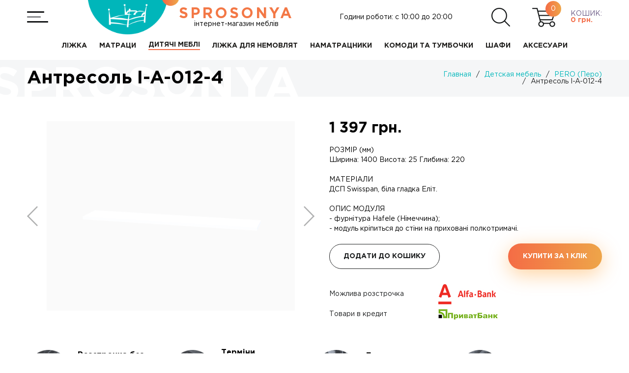

--- FILE ---
content_type: text/html; charset=UTF-8
request_url: https://sprosonya.com.ua/detskaya-mebel/indi-dimi/antresol-i-a-012-4/
body_size: 7558
content:
<!DOCTYPE html>
<html xmlns="http://www.w3.org/1999/xhtml" xml:lang="ru" lang="ru">
<head>
<meta http-equiv="X-UA-Compatible" content="IE=edge" />
<meta http-equiv="Content-Type" content="text/html; charset=UTF-8" />
<meta name="robots" content="index, follow" />
<meta name="keywords" content="Антресоль I-A-012-4, Indi, Инди, Дими. Эдисан, купить, заказать, с доставкой, харьков, киев, днепропетровск, запорожье, одесса, львов, донецк, украина, цена, описание, продажа, подобрать" />
<meta name="description" content="Антресоль I-A-012-4, Indi, Инди, Дими. Эдисан в интернет-магазине мебели SproSonya.com.ua" />
<script type="text/javascript" data-skip-moving="true">(function(w, d, n) {var cl = "bx-core";var ht = d.documentElement;var htc = ht ? ht.className : undefined;if (htc === undefined || htc.indexOf(cl) !== -1){return;}var ua = n.userAgent;if (/(iPad;)|(iPhone;)/i.test(ua)){cl += " bx-ios";}else if (/Android/i.test(ua)){cl += " bx-android";}cl += (/(ipad|iphone|android|mobile|touch)/i.test(ua) ? " bx-touch" : " bx-no-touch");cl += w.devicePixelRatio && w.devicePixelRatio >= 2? " bx-retina": " bx-no-retina";var ieVersion = -1;if (/AppleWebKit/.test(ua)){cl += " bx-chrome";}else if ((ieVersion = getIeVersion()) > 0){cl += " bx-ie bx-ie" + ieVersion;if (ieVersion > 7 && ieVersion < 10 && !isDoctype()){cl += " bx-quirks";}}else if (/Opera/.test(ua)){cl += " bx-opera";}else if (/Gecko/.test(ua)){cl += " bx-firefox";}if (/Macintosh/i.test(ua)){cl += " bx-mac";}ht.className = htc ? htc + " " + cl : cl;function isDoctype(){if (d.compatMode){return d.compatMode == "CSS1Compat";}return d.documentElement && d.documentElement.clientHeight;}function getIeVersion(){if (/Opera/i.test(ua) || /Webkit/i.test(ua) || /Firefox/i.test(ua) || /Chrome/i.test(ua)){return -1;}var rv = -1;if (!!(w.MSStream) && !(w.ActiveXObject) && ("ActiveXObject" in w)){rv = 11;}else if (!!d.documentMode && d.documentMode >= 10){rv = 10;}else if (!!d.documentMode && d.documentMode >= 9){rv = 9;}else if (d.attachEvent && !/Opera/.test(ua)){rv = 8;}if (rv == -1 || rv == 8){var re;if (n.appName == "Microsoft Internet Explorer"){re = new RegExp("MSIE ([0-9]+[\.0-9]*)");if (re.exec(ua) != null){rv = parseFloat(RegExp.$1);}}else if (n.appName == "Netscape"){rv = 11;re = new RegExp("Trident/.*rv:([0-9]+[\.0-9]*)");if (re.exec(ua) != null){rv = parseFloat(RegExp.$1);}}}return rv;}})(window, document, navigator);</script>


<link href="/bitrix/js/main/core/css/core.css?15340670303963" type="text/css"  data-template-style="true"  rel="stylesheet" />
<link href="/bitrix/js/main/core/css/core_popup.css?153406703017570" type="text/css"  data-template-style="true"  rel="stylesheet" />
<link href="/local/templates/spr_main/css/style.css?158205365779247" type="text/css"  data-template-style="true"  rel="stylesheet" />
<link href="/local/templates/spr_main/css/responsive.css?158205239831342" type="text/css"  data-template-style="true"  rel="stylesheet" />
<link href="/local/templates/spr_main/js/fancybox/jquery.fancybox.min.css?154471482713735" type="text/css"  data-template-style="true"  rel="stylesheet" />
<link href="/local/templates/spr_main/css/swiper.css?154471482719774" type="text/css"  data-template-style="true"  rel="stylesheet" />
<link href="/local/templates/spr_main/css/ion.rangeSlider.css?15447148273355" type="text/css"  data-template-style="true"  rel="stylesheet" />
<link href="/local/templates/spr_main/css/ion.rangeSlider.skinHTML5.css?15447148272376" type="text/css"  data-template-style="true"  rel="stylesheet" />



<!-- dev2fun module opengraph -->
<meta property="og:title" content="Антресоль I-A-012-4 (Indi) | SPROSONYA интернет-магазин мебели">
<meta property="og:description" content="Антресоль I-A-012-4, Indi, Инди, Дими. Эдисан в интернет-магазине мебели SproSonya.com.ua">
<meta property="og:url" content="https://sprosonya.com.ua/detskaya-mebel/indi-dimi/antresol-i-a-012-4/">
<meta property="og:type" content="website">
<meta property="og:site_name" content="SPROSONYA (Интернет магазин мебели)">
<!-- /dev2fun module opengraph -->



<meta name="viewport" content="width=device-width">
<meta name="format-detection" content="telephone=no">
<meta name="SKYPE_TOOLBAR" content="SKYPE_TOOLBAR_PARSER_COMPATIBLE" />

<!--[if lt IE 9]>
<![endif]-->
<title>Антресоль I-A-012-4 (Indi) | SPROSONYA интернет-магазин мебели</title>

<link rel="apple-touch-icon" sizes="180x180" href="/apple-touch-icon.png">
<link rel="icon" type="image/png" sizes="32x32" href="/favicon-32x32.png">
<link rel="icon" type="image/png" sizes="16x16" href="/favicon-16x16.png">
<link rel="manifest" href="/site.webmanifest">
<link rel="mask-icon" href="/safari-pinned-tab.svg" color="#ffffff">
<meta name="msapplication-TileColor" content="#ff0000">
<meta name="theme-color" content="#ffffff">




</head>
<body>
<div id="panel"></div>
		
		

<div class="header-container">
<header>
	<div class="container">
		<div class="row">
			<div class="menu">
				<button class="toggle_mnu">
					<span class="sandwich">
						<span class="sw-topper"></span>
						<span class="sw-bottom"></span>
						<span class="sw-footer"></span>
					</span>
				</button>
			</div>
			<div class="logo">
				<a href="/">
					<div class="row">
						<div class="thumbnail">
							<img src="/local/templates/spr_main/images/logo.png" alt="" />
						</div>
						<div class="text">
							<div class="title">SproSonya</div>
							<p>інтернет-магазин меблів</p>
						</div>
					</div>
				</a>
			</div>
			<div class="contacts">
				<div class="phone">
					<div class="inner">
						<span>+38 095 164-44-95&nbsp; +38 067 197-33-60</span>					</div>
				</div>
				<div class="schedule">
					Години роботи: c 10:00 до 20:00				</div>
			</div>
			<div class="search">
				<form action="/search/" id="top-search" class="row" method="get" autocomplete="off">
					<div class="search-input">
						<input type="text" name="q" placeholder="Поисковый запрос" />
					</div>
					<div class="search-submit">
						<a href="/search/"><img src="/local/templates/spr_main/images/search.png" alt="" /></a>
					</div>
				</form>
			</div>
			<div class="cart">
				<a href="/basket">
					<div class="row">
						<div class="thumbnail">
							<span class="empty" data-count>0</span>
						</div>
						<div class="text">
							<div class="title">Кошик:</div>
							<div class="cart-total"><span data-cost>0</span> грн.</div>
						</div>
					</div>
				</a>
			</div>
		</div>
	</div>
	

<nav id="catalog-nav">
	<div class="container">

			<a href="/krovati/" title="Ліжка"><span>Ліжка</span></a>
		
			<a href="/matrasy/" title="Матраци"><span>Матраци</span></a>
		
			<a href="/detskaya-mebel/" class="selected" title="Дитячі меблі"><span>Дитячі меблі</span></a>
		
			<a href="/lizhka-dlia-nemovliat/" title="Ліжка для немовлят"><span>Ліжка для немовлят</span></a>
		
			<a href="/namatratsniki/" title="Наматрацники"><span>Наматрацники</span></a>
		
			<a href="/komody-i-tumbochki/" title="Комоди та тумбочки"><span>Комоди та тумбочки</span></a>
		
			<a href="/shkafy/" title="Шафи"><span>Шафи</span></a>
		
			<a href="/aksesuary/" title="Аксесуари"><span>Аксесуари</span></a>
		

	</div>
</nav>
</header>
</div>

	<div id="side-menu">
		<button class="toggle_mnu">
			<span class="sandwich">
				<span class="sw-topper"></span>
				<span class="sw-bottom"></span>
				<span class="sw-footer"></span>
			</span>
		</button>
		<div class="menu-left">
			

			<a href="/" title="Головна" class="selected">Головна</a>
		
			<a href="/o-nas/" title="Про нас">Про нас</a>
		
			<a href="/dostavka-i-oplata/" title="Доставка та оплата">Доставка та оплата</a>
		
			<a href="/garantiya/" title="Гарантія">Гарантія</a>
		
			<a href="/rasprodazha/" title="Акції">Акції</a>
		
			<a href="/blog/" title="Блог">Блог</a>
		
			<a href="/kontakty/" title="Контакти">Контакти</a>
		

			<div class="catalog-menu">
				

			<a href="/krovati/">Ліжка</a>
		
			<a href="/matrasy/">Матраци</a>
		
			<a href="/detskaya-mebel/" class="selected">Дитячі меблі</a>
		
			<a href="/lizhka-dlia-nemovliat/">Ліжка для немовлят</a>
		
			<a href="/namatratsniki/">Наматрацники</a>
		
			<a href="/komody-i-tumbochki/">Комоди та тумбочки</a>
		
			<a href="/shkafy/">Шафи</a>
		
			<a href="/aksesuary/">Аксесуари</a>
		

			</div>
			<div class="phones">
				<span>+38 095 164-44-95&nbsp; +38 067 197-33-60</span>			</div>
		</div>
	</div>
	
<main>



	<section id="main">
		<div id="page-heading">
			<div class="container">
				<div class="row">
					<h1>Антресоль I-A-012-4</h1>
					<div class="breadcrumb-outer">
						<div class="breadcrumb" itemprop="http://schema.org/breadcrumb" itemscope itemtype="http://schema.org/BreadcrumbList">
			<div class="item" id="bx_breadcrumb_0" itemprop="itemListElement" itemscope itemtype="http://schema.org/ListItem">
				
				<a href="/" title="Главная" itemprop="url">
					<span itemprop="name">Главная</span>
				</a>
				<meta itemprop="position" content="1" />
			</div>
			<div class="item" id="bx_breadcrumb_1" itemprop="itemListElement" itemscope itemtype="http://schema.org/ListItem">
				<span class="separator">/</span>
				<a href="/detskaya-mebel/" title="Детская мебель" itemprop="url">
					<span itemprop="name">Детская мебель</span>
				</a>
				<meta itemprop="position" content="2" />
			</div>
			<div class="item" id="bx_breadcrumb_2" itemprop="itemListElement" itemscope itemtype="http://schema.org/ListItem">
				<span class="separator">/</span>
				<a href="/detskaya-mebel/indi-dimi/" title="PERO (Перо) " itemprop="url">
					<span itemprop="name">PERO (Перо) </span>
				</a>
				<meta itemprop="position" content="3" />
			</div>
			<div class="item" itemprop="itemListElement" itemscope itemtype="http://schema.org/ListItem">
				<span class="separator">/</span>
				<span class="page" itemprop="name">Антресоль I-A-012-4</span>
				<meta itemprop="position" content="4" />
			</div></div>					</div>
				</div>
			</div>
		</div>




<div id="detail-page">



		<div class="container">
		
			<div class="top">
				
				<div class="gallery">
					<div class="swiper-outer">
						<div class="navigation">
							<div class="swiper-button-prev"></div>
							<div class="swiper-button-next"></div>
						</div>
						<div class="swiper-container swiper-detail thumbnail-noresize">
							<div class="swiper-wrapper">
								
																
									<div class="swiper-slide">
										<a data-fancybox="gallery" href="/upload/iblock/9bf/9bfa6b853d75f42d45a5b71378e12055.png" style="background-image:url(/upload/iblock/9bf/9bfa6b853d75f42d45a5b71378e12055.png)"></a>
									</div>
									
															</div>
						</div>
					</div>
				</div>
				<div class="description" data-product-container data-id="2165">
					<div class="price">
																		<span data-price="1397">1 397</span> грн.
					</div>
					<div class="text">РОЗМІР &#40;мм&#41;<br />
Ширина: 1400 Висота: 25 Глибина: 220<br />
<br />
МАТЕРІАЛИ<br />
ДСП Swisspan, біла гладка Еліт.<br />
<br />
ОПИС МОДУЛЯ<br />
- фурнітура Hafele &#40;Німеччина&#41;;<br />
- модуль кріпиться до стіни на приховані полкотримачі.</div>
					<div class="controls row">
						<div class="button">
														<a href="#" data-buy-button class="bbtn">Додати до кошику</a>
													</div>
						<div class="button">
							<a href="javascript:;" data-fastbuy="Антресоль I-A-012-4" class="btn">Купити за 1 клiк</a>
						</div>
					</div>
					<div class="banks">
						<div class="item row">
							<div class="name">Можлива розстрочка</div>
							<div class="logo"><img src="/local/templates/spr_main/images/alfa.jpg" /></div>
						</div>
						<div class="item row">
							<div class="name">Товари в кредит</div>
							<div class="logo"><img src="/local/templates/spr_main/images/privat.jpg" /></div>
						</div>
					</div>
				</div>
				
			</div>
		</div>
		
		
				




	<div class="ben">
		<div class="container">	
			<div class="row">
					
				<div class="item" id="bx_3218110189_52">
					<div class="thumbnail">
						<img src="/upload/iblock/a4f/a4fcaa04aa89819183e3222b15972e66.png" alt="Розстрочка без переплат" />
					</div>
					<div class="text">
						<div class="title">Розстрочка без переплат</div>
						Оплачуйте частинами за товари, придбані у нашому магазині.					</div>
				</div>	
					
				<div class="item" id="bx_3218110189_51">
					<div class="thumbnail">
						<img src="/upload/iblock/24d/24dd01c8492255d9bbc39149ae884a6b.png" alt="Терміни" />
					</div>
					<div class="text">
						<div class="title">Терміни</div>
						Наші менеджери зроблять все, щоб Ваше замовлення було виконане в найкоротший термін.					</div>
				</div>	
					
				<div class="item" id="bx_3218110189_50">
					<div class="thumbnail">
						<img src="/upload/iblock/038/038fe17b922ee4afdc8bb7aff0477c04.png" alt="Доставка" />
					</div>
					<div class="text">
						<div class="title">Доставка</div>
						Доставка в будь-яку точку України від 1 до 3-х днів за наявності товару на складі.					</div>
				</div>	
					
				<div class="item" id="bx_3218110189_49">
					<div class="thumbnail">
						<img src="/upload/iblock/c33/c330c7d3dd3240408c80ecffaaf0c0e3.png" alt="Гарантія" />
					</div>
					<div class="text">
						<div class="title">Гарантія</div>
						Від 18 міс. до 8 років, залежно від обраного товару та виробника.					</div>
				</div>	
				</div>
		</div>
	</div>

	
	



	
	

<div id="ben">
	<div class="content row">
				<div class="item b5">
			<div class="inner">
				<div class="title">
					 Унікальні<br>ліжка				</div>
				<span><a href="/krovati">Перейти у каталог</a></span>
			</div>
			<div class="bg" style="background-image:url(/upload/iblock/3f0/3f0c2dcb134afd7c2cf36741a4618e2d.png)"></div>
		</div>
				<div class="item dark b6">
			<div class="inner">
				<div class="title">
					 Відвідайте наш<br>магазин у Києві				</div>
				<span><a href="/kontakty">Показати на мапі</a></span>
			</div>
			<div class="bg" style="background-image:url(/upload/iblock/e74/e7458842760f6ac155d181512f538eed.png)"></div>
		</div>
				<div class="item b7">
			<div class="inner">
				<div class="title">
					 Безкоштовна<br>консультація				</div>
				<span><a href="javascript:;" data-fancybox="" data-src="#form1">Замовити дзвінок</a></span>
			</div>
			<div class="bg" style="background-image:url(/upload/iblock/3a0/3a0837c24daf375a1bf88cd3c0714cf5.png)"></div>
		</div>
				<div class="item dark b8">
			<div class="inner">
				<div class="title">
					 Знижки на всі категорії товарів у розділі акції				</div>
				<span><a href="/rasprodazha">Перейти</a></span>
			</div>
			<div class="bg" style="background-image:url(/upload/iblock/ebf/ebf4d7514292504700bd143e30b21070.png)"></div>
		</div>
			</div>
</div>	
		
</div>

	</section>




</main>

<footer>
	<div class="container">
		<div class="row">
			<div class="about about-desctop">
				<div class="logo">
					<a href="/">SproSonya</a>
				</div>
				<div class="copyrights">© 2026 «Sprosonya»</div>
				<div class="info">
										Використання матеріалів без
					письмової згоди адміністрації
					сайту заборонено.				</div>
				<!--<div class="pp"><a href="javascript:;" data-fancybox data-src="#privacy-policy">Политика конфиденциальности</a></div>-->
				<div class="sitemap"><a href="/sitemap/">Мапа сайту</a></div>
			</div>
			<div class="menu">
				<ul>
					
			<li><a href="/" title="Головна" class="selected">Головна</a></li>
		
			<li><a href="/o-nas/" title="Про нас">Про нас</a></li>
		
			<li><a href="/dostavka-i-oplata/" title="Доставка та оплата">Доставка та оплата</a></li>
		
			<li><a href="/garantiya/" title="Гарантія">Гарантія</a></li>
		
			<li><a href="/rasprodazha/" title="Акції">Акції</a></li>
		
			<li><a href="/blog/" title="Блог">Блог</a></li>
		
			<li><a href="/kontakty/" title="Контакти">Контакти</a></li>
		

				</ul>
				
				<ul>
					
			<li><a href="/krovati/" title="Ліжка">Ліжка</a></li>
		
			<li><a href="/matrasy/" title="Матраци">Матраци</a></li>
		
			<li><a href="/detskaya-mebel/" title="Дитячі меблі" class="selected">Дитячі меблі</a></li>
		
			<li><a href="/lizhka-dlia-nemovliat/" title="Ліжка для немовлят">Ліжка для немовлят</a></li>
		
			<li><a href="/namatratsniki/" title="Наматрацники">Наматрацники</a></li>
		
			<li><a href="/komody-i-tumbochki/" title="Комоди та тумбочки">Комоди та тумбочки</a></li>
		
			<li><a href="/shkafy/" title="Шафи">Шафи</a></li>
		
			<li><a href="/aksesuary/" title="Аксесуари">Аксесуари</a></li>
		

				</ul>
			</div>
			<div class="socials">
				<div class="title">Наші соцмережи</div>
				
<a href="http://instagram.com/sprosonya_mebli" class="insta"></a>
<a href="https://www.facebook.com/sprosonya.mebel" class="fb"></a>			</div>
			<div class="contacts">
				<div class="phone">
					<div class="inner">
						<span>+38 095 164-44-95&nbsp; +38 067 197-33-60</span>					</div>
				</div>
				<div class="schedule">	Години роботи: c 10:00 до 20:00</div>
				<div class="button">
					<a href="javascript:;" data-fancybox data-src="#form1" class="btn">Замовити дзвінок</a>
				</div>
			</div>
			
			<div class="about about-mobile">
				<div class="logo">
					<a href="/">SproSonya</a>
				</div>
				<div class="copyrights">© 2026 «Sprosonya»</div>
				<div class="info">
										Використання матеріалів без
					письмової згоди адміністрації
					сайту заборонено.				</div>
				<div class="pp"><a href="javascript:;" data-fancybox data-src="#privacy-policy">Політика конфіденційності</a></div>
				<div class="sitemap"><a href="#">Мапа сайту</a></div>
			</div>
		</div>
	</div>
</footer>






<div style="display:none" class="form" id="form1" data-selectable="true">
	<form method="post" autocomplete="off" class="contact_form" autocomplete="off">
		<input type="hidden" name="action" value="contact_form">
		<input type="hidden" name="page" value="/detskaya-mebel/indi-dimi/antresol-i-a-012-4/">
		<div style="display:none"><input type="text" name="name" /></div>
		<div class="popupform">
			<div class="title">Залишіть заявку<span>І ми вам передзвонимо!</span></div>
			<input type="text" name="n" placeholder="Ваше ім'я" />
			<input type="tel" name="phone" class="required input-phone"  placeholder="Ваш телефон*" />
			<input type="submit" class="btn form-sbm" value="Замовити дзвінок">
		</div>
	</form>
</div>


<div style="display:none" class="form" id="offer-form" data-selectable="true" autocomplete="off">
	<form method="post" autocomplete="off" class="contact_form" autocomplete="off">
		<input type="hidden" name="action" value="offer_form" />
		<input type="hidden" name="offer" value=""/>
		<input type="hidden" name="page" value="/detskaya-mebel/indi-dimi/antresol-i-a-012-4/" />
		<div style="display:none"><input type="text" name="name" /></div>
		<div class="popupform">
			<div class="title">Залишіть заявку<span>І ми вам передзвонимо!</span></div>
			<input type="text" name="n" placeholder="Ваше ім'я" />
			<input type="tel" name="phone" class="required input-phone"  placeholder="Ваш телефон*" />
			<input type="submit" class="btn form-sbm" value="Замовити дзвінок">
		</div>
	</form>
</div>
<div style="display:none" class="form" id="review-form" data-selectable="true">
	<form method="post" autocomplete="off" class="contact_form" autocomplete="off">
		<input type="hidden" name="action" value="review_form" />
		<input type="hidden" name="offer" value=""/>
		<input type="hidden" name="page" value="/detskaya-mebel/indi-dimi/antresol-i-a-012-4/" />
		<div style="display:none"><input type="text" name="name" /></div>
		<div class="popupform">
			<div class="title">Залишіть відгук</div>
			<input type="text" name="n" placeholder="Ваше ім'я" />
			<input type="tel" name="phone" class="required input-phone"  placeholder="Ваш телефон*" />
			<textarea name="review" class="required"  placeholder="Відгук*" ></textarea>
			<input type="submit" class="btn form-sbm" value="Надіслати">
		</div>
	</form>
</div>
	
	
	
<div style="display:none" class="form" id="thanks_call" data-selectable="true">
	<div class="popupform">
		<div class="title thanks-title">Заявка прийнята❤️ <span>Найближчим часом з Вами зв'яжеться наш менеджер і відповість на всі питання</span></div>
	</div>
</div>
	
<div style="display:none" class="form" id="thanks_otzv" data-selectable="true">
	<div class="popupform">
			<div class="title thanks-title">Дякуємо за відгук️❤️<span>Заявку на додавання відгуку оформлено. Найближчим часом ми опублікуємо його на сайті</span></div>
	</div>
</div>



<div style="display:none" class="form" id="thanks_fast_buy" data-selectable="true">
	<div class="popupform">
		<div class="title thanks-title">Замовлення оформлено!<span>Наш менеджер зв'яжеться з Вами найближчим часом.</span></div>
	</div>
</div>

<div style="display:none" class="form" id="fast-buy-form" data-selectable="true">
	<form method="post" autocomplete="off" class="contact_form" autocomplete="off">
		<input type="hidden" name="action" value="fast-buy" />
		<input type="hidden" name="page" value="/detskaya-mebel/indi-dimi/antresol-i-a-012-4/" />
		<div style="display:none"><input type="text" name="name" /></div>
		<div class="popupform">
			<div class="title">Залишіть заявку на покупку<span>І ми зв'яжемося з Вами!</span></div>
			<input type="text" name="n" placeholder="Ваше ім'я" />
			<input type="text" name="email" class="required input-email"  placeholder="Ваш email*" />
			<input type="tel" name="phone" class="required input-phone "  placeholder="Ваш телефон*" />
			<input type="text" name="product" readonly class="required"  placeholder="Товар, що цікавить" />
			<input type="submit" class="btn form-sbm" value="Замовити дзвінок">
		</div>
	</form>
</div>

<div style="display:none" class="form" id="privacy-policy" data-selectable="true">
	<div class="popupform">
		<h2>Политика конфиденциальности</h2>
<br>
Бла бла бла&nbsp;<br>
бла&nbsp;<br>
Бла бла<br>	</div>
</div>


<div id="site-cache"></div>
<a href="#" class="scrollup">Scroll</a>


<!-- Global site tag (gtag.js) - Google Analytics -->
<script type="text/javascript">if(!window.BX)window.BX={};if(!window.BX.message)window.BX.message=function(mess){if(typeof mess=='object') for(var i in mess) BX.message[i]=mess[i]; return true;};</script>
<script type="text/javascript">(window.BX||top.BX).message({'JS_CORE_LOADING':'Загрузка...','JS_CORE_NO_DATA':'- Нет данных -','JS_CORE_WINDOW_CLOSE':'Закрыть','JS_CORE_WINDOW_EXPAND':'Развернуть','JS_CORE_WINDOW_NARROW':'Свернуть в окно','JS_CORE_WINDOW_SAVE':'Сохранить','JS_CORE_WINDOW_CANCEL':'Отменить','JS_CORE_WINDOW_CONTINUE':'Продолжить','JS_CORE_H':'ч','JS_CORE_M':'м','JS_CORE_S':'с','JSADM_AI_HIDE_EXTRA':'Скрыть лишние','JSADM_AI_ALL_NOTIF':'Показать все','JSADM_AUTH_REQ':'Требуется авторизация!','JS_CORE_WINDOW_AUTH':'Войти','JS_CORE_IMAGE_FULL':'Полный размер'});</script>
<script type="text/javascript">(window.BX||top.BX).message({'LANGUAGE_ID':'ru','FORMAT_DATE':'DD.MM.YYYY','FORMAT_DATETIME':'DD.MM.YYYY HH:MI:SS','COOKIE_PREFIX':'BITRIX_SM','SERVER_TZ_OFFSET':'7200','SITE_ID':'s1','SITE_DIR':'/','USER_ID':'','SERVER_TIME':'1769088792','USER_TZ_OFFSET':'0','USER_TZ_AUTO':'Y','bitrix_sessid':'ed237471e9a01835ebdfe8512653c3a2'});</script><script type="text/javascript" src="/bitrix/js/main/core/core.js?1534067030125972"></script>
<script type="text/javascript" src="/bitrix/js/main/core/core_ajax.js?153406703041313"></script>
<script type="text/javascript" src="/bitrix/js/main/json/json2.min.js?15340670303467"></script>
<script type="text/javascript" src="/bitrix/js/main/core/core_ls.js?153406703010430"></script>
<script type="text/javascript" src="/bitrix/js/main/jquery/jquery-1.8.3.min.js?153406703093637"></script>
<script type="text/javascript" src="/bitrix/js/main/core/core_popup.js?153406703070773"></script>
<script type="text/javascript" src="https://code.jquery.com/jquery-3.3.1.min.js"></script>
<script type="text/javascript" src="https://maps.api.2gis.ru/2.0/loader.js?skin=light"></script>
<script type="text/javascript" src="/local/templates/spr_main/js/swiper.min.js?1544714827120743"></script>
<script type="text/javascript" src="/local/templates/spr_main/js/fancybox/jquery.fancybox.min.js?154471482759714"></script>
<script type="text/javascript" src="/local/templates/spr_main/js/ion.rangeSlider.min.js?154471482740897"></script>
<script type="text/javascript" src="/local/templates/spr_main/js/jquery.scrollTo.min.js?15447148272790"></script>
<script type="text/javascript" src="/local/templates/spr_main/js/jquery.maskedinput.min.js?15447148274325"></script>
<script type="text/javascript" src="/local/templates/spr_main/js/main.js?156364490824270"></script>
<script type="text/javascript" src="/local/templates/spr_main/js/shop.js?155147169711486"></script>
<script type="text/javascript">var _ba = _ba || []; _ba.push(["aid", "adca82ef8325032a8ae7fcdf4ca54fff"]); _ba.push(["host", "sprosonya.com.ua"]); (function() {var ba = document.createElement("script"); ba.type = "text/javascript"; ba.async = true;ba.src = (document.location.protocol == "https:" ? "https://" : "http://") + "bitrix.info/ba.js";var s = document.getElementsByTagName("script")[0];s.parentNode.insertBefore(ba, s);})();</script>



<script src="https://cdnjs.cloudflare.com/ajax/libs/html5shiv/3.7.3/html5shiv.js"></script>
<script async src="https://www.googletagmanager.com/gtag/js?id=UA-130587853-1"></script>
<script>
  window.dataLayer = window.dataLayer || [];
  function gtag(){dataLayer.push(arguments);}
  gtag('js', new Date());

  gtag('config', 'UA-130587853-1');
</script>

</body>
</html>

--- FILE ---
content_type: text/css
request_url: https://sprosonya.com.ua/local/templates/spr_main/css/style.css?158205365779247
body_size: 79139
content:
@font-face {
    font-family: 'Gotham Pro';
    src: url('../fonts/GothamPro.woff2') format('woff2'),
        url('../fonts/GothamPro.woff') format('woff'),
        url('../fonts/GothamPro.ttf') format('truetype'),
        url('../fonts/GothamPro.svg#GothamPro') format('svg');
    font-weight: 400;
    font-style: normal;
}
@font-face {
    font-family: 'Gotham Pro';
    src: url('../fonts/GothamPro-Bold.woff2') format('woff2'),
        url('../fonts/GothamPro-Bold.woff') format('woff'),
        url('../fonts/GothamPro-Bold.ttf') format('truetype'),
        url('../fonts/GothamPro-Bold.svg#GothamPro-Bold') format('svg');
    font-weight: 700;
    font-style: normal;
}
@font-face {
    font-family: 'Gotham Pro';
    src: url('../fonts/GothamPro-Light.woff2') format('woff2'),
        url('../fonts/GothamPro-Light.woff') format('woff'),
        url('../fonts/GothamPro-Light.ttf') format('truetype'),
        url('../fonts/GothamPro-Light.svg#GothamPro-Light') format('svg');
    font-weight: 300;
    font-style: normal;
}
html * {max-height:1000000px;}
html{
	-moz-text-size-adjust: : none;
	-webkit-text-size-adjust: none;
	-ms-text-size-adjust: none;
}
* {
	-moz-text-size-adjust: : none;
	-webkit-text-size-adjust: none;
	-ms-text-size-adjust: none;
}
body {
	font-family: 'Gotham Pro', arial, sans-serif;
	margin:0;
	padding:0;
	color:#000000;
	font-weight: 400;
	min-width:280px;
	background:#fff;
	height:100%;
	font-size:16px;
	-moz-text-size-adjust: : none;
	-webkit-text-size-adjust: none;
	-ms-text-size-adjust: none;
}
ul{
	padding:0;
}
ul,
li {
	list-style:none;
	}
main input,
main textarea,
main select {
	position:relative;
	outline:none; 
	box-sizing: border-box;
	-moz-box-sizing: border-box;
	-webkit-box-sizing: border-box;
	-webkit-appearance: none;
	appearance: none;
	-moz-appearance: none;
	font-family: 'Gotham Pro';
	font-weight: normal;
	font-size:14px;
	}
main input[type="submit"]{
	border:inherit;
	cursor:pointer;
}
div,
a,
section {
	box-sizing: border-box;
	-moz-box-sizing: border-box;
	-webkit-box-sizing: border-box;
}
section{
	overflow:hidden;
}
table {
	border-collapse:collapse;
	padding:0;
	}
h1,
h2,
h3,
h4,
h5,
h6{
	margin:0;
}
a {
	color:#675581;
	font-size:16px;
	outline:none;
	text-decoration:none;
	}
img{border:none;}
b{font-weight:700;}
::-webkit-input-placeholder {color:#18181b;}
::-moz-placeholder          {color:#18181b;}/* Firefox 19+ */
:-moz-placeholder           {color:#18181b;}/* Firefox 18- */
:-ms-input-placeholder      {color:#18181b;}
:focus::-webkit-input-placeholder {color: transparent}
:focus::-moz-placeholder          {color: transparent}
:focus:-moz-placeholder           {color: transparent}
:focus:-ms-input-placeholder      {color: transparent}
input.error::-webkit-input-placeholder {color:#e04a4a;}
input.error::-moz-placeholder          {color:#e04a4a;}/* Firefox 19+ */
input.error:-moz-placeholder           {color:#e04a4a;}/* Firefox 18- */
input.error:-ms-input-placeholder      {color:#e04a4a;}
input.error, textarea.error {border-color: rgb(240, 55, 55)!important;}
input:active, textarea:active {outline:none;}
:focus {outline:none;} 

.radiobox [type="checkbox"]:not(:checked),
.radiobox [type="checkbox"]:checked,
.radiobox [type="radio"]:not(:checked),
.radiobox [type="radio"]:checked {
  position: absolute;
  left: -9999px;
}
.radiobox [type="checkbox"]:not(:checked) + label,
.radiobox [type="checkbox"]:checked + label,
.radiobox [type="radio"]:not(:checked) + label,
.radiobox [type="radio"]:checked + label {
  position: relative;
  padding-left: 35px;
  cursor: pointer;
  font-size:14px;
  display:block;
  display:inline-block;
  margin:10px 0;
}

/* checkbox aspect */
.radiobox [type="checkbox"]:not(:checked) + label:before,
.radiobox [type="checkbox"]:checked + label:before,
.radiobox [type="radio"]:not(:checked) + label:before,
.radiobox [type="radio"]:checked + label:before {
	content: '';
	position: absolute;
	left: 0; top: 50%;
	margin-top:-11.5px;
	width: 23px;
	height: 23px;
	background:url(../images/unchecked.png) no-repeat center;
	transition: all .2s;
}
/* checked mark aspect */
.radiobox [type="checkbox"]:not(:checked) + label:after,
.radiobox [type="checkbox"]:checked + label:after ,
.radiobox [type="radio"]:not(:checked) + label:after,
.radiobox [type="radio"]:checked + label:after {
	content: '';
	position: absolute;
	left: 0; top: 50%;
	margin-top:-11.5px;
	width: 23px;
	height: 23px;
	background:url(../images/checked.png) no-repeat center;
	transition: all .2s;
}
.radiobox [type="checkbox"]:not(:checked) + label:after ,
.radiobox [type="radio"]:not(:checked) + label:after {
  opacity: 0;
  transform: scale(0);
}
.radiobox [type="checkbox"]:checked + label:after,
.radiobox [type="radio"]:checked + label:after {
  opacity: 1;
  transform: scale(1);
}
#pager.disabled{
	pointer-events:none;
	opacity:0;
}
main input[type="text"],
main input[type="tel"],
main input[type="email"]{
	border:1px solid #bfbcbc;
	background:#fff;
	border-radius:30px;
	max-width:276px;
	width:100%;
	padding:15px 30px 13px;
	font-size:14px;
	margin-bottom:15px;
	font-weight:300;
	
}
main textarea{
	border:1px solid #bfbcbc;
	background:#fff;
	border-radius:30px;
	max-width:276px;
	width:100%;
	padding:15px 30px 13px;
	font-size:14px;
	margin-bottom:15px;
	font-weight:300;
	resize:none;
	height:140px;
}
.container{
	max-width:1400px;
	margin:0 auto;
}
.btn{
	font-size:14px;
	font-weight:700;
	color:#fff;
	background: #f46c45;
	background: -moz-linear-gradient(left, #f46c45 0%, #eea549 100%);
	background: -webkit-linear-gradient(left, #f46c45 0%,#eea549 100%);
	background: linear-gradient(to right, #f46c45 0%,#eea549 100%);
	filter: progid:DXImageTransform.Microsoft.gradient( startColorstr='#f46c45', endColorstr='#eea549',GradientType=1 );
	padding:20px 30px;
	border-radius:40px;
	text-align:center;
	text-decoration:none;
	border:none;
	display:inline-block;
	box-shadow:0px 10px 40px rgba(255, 138, 0, 0.38);
	transition:0.5s all ease;
	-webkit-transition:0.5s all ease;
	-moz-transition:0.5s all ease;
	-o-transition:0.5s all ease;
	-ms-transition:0.5s all ease;
}
.btn:hover{
	box-shadow:none;
	transform:translateY(2px);
	-webkit-transform:translateY(2px);
	-moz-transform:translateY(2px);
	-o-transform:translateY(2px);
	-ms-transform:translateY(2px);
}
.bbtn{
	font-size:14px;
	font-weight:700;
	color:#1e2021;
	background: transparent;
	border:1px solid #1e2021;
	padding:18px 28px;
	border-radius:40px;
	text-align:center;
	text-decoration:none;
	display:inline-block;
	transition:0.5s all ease;
	-webkit-transition:0.5s all ease;
	-moz-transition:0.5s all ease;
	-o-transition:0.5s all ease;
	-ms-transition:0.5s all ease;
	text-transform:uppercase;
}
.bbtn:hover{
	color:#fff;
	background:#1e2021;
}
.row{
	display:table;
	width:100%;
	font-size:0;
	text-align:center;
}
.toggle_mnu {
	background:none;
	width: 40px;
	height: 40px;
	border: none;
	border-radius:5px;
	background:#fff;
	display:inline-block;
	position:relative;
	padding:0;
	cursor:pointer;
}
.toggle_mnu span {
	display: block; 
}
.sandwich {
	width: 28px;
	height: 28px;
	position: absolute;
	top: 8px;
	bottom: 0;
	left: 0;
	right: 0;
	margin: auto;
	z-index: 400; 
	margin:0;
}
.sw-topper {
	position: relative;
	top: 0;
	width: 35px;
	height: 3px;
	background: #141617;
	border: none;
	border-radius: 4px 4px 4px 4px;
	-webkit-transition: -webkit-transform 0.5s, top 0.2s;
	transition: transform 0.5s, top 0.2s;
	display: block; 
}
.sw-bottom {
	position: relative;
	width: 28px;
	height: 3px;
	top: 6.6px;
	background: #86878a;
	border: none;
	border-radius: 4px 4px 4px 4px;
	-webkit-transition: -webkit-transform 0.5s, top 0.2s;
	transition: transform 0.5s, top 0.2s;
	-webkit-transition-delay: 0.2s, 0s;
	transition-delay: 0.2s, 0s; 
}
.sw-footer {
	position: relative;
	width: 43px;
	height: 3px;
	top: 13.5px;
	background: #141617;
	border: none;
	border-radius: 4px 4px 4px 4px;
	-webkit-transition: all 0.5s;
	transition: all 0.5s;
	-webkit-transition-delay: 0.1s;
	transition-delay: 0.1s; 
}
.sandwich.active .sw-topper {
  top: 9px;
  -webkit-transform: rotate(-45deg);
	  -ms-transform: rotate(-45deg);
		  transform: rotate(-45deg); }
.sandwich.active .sw-bottom {
  top: 6px;
  -webkit-transform: rotate(45deg);
	  -ms-transform: rotate(45deg);
		  transform: rotate(45deg); }
.sandwich.active .sw-footer {
  opacity: 0;
  top: 0;
  -webkit-transform: rotate(180deg);
	  -ms-transform: rotate(180deg);
		  transform: rotate(180deg); }
#site-cache.active {
    background-color: rgba(0,0,0,0.6);
    position: fixed;
    width: 100%;
    height: 100%;
    left: 0;
    top: 0;
    z-index: 560;
}
#site-cache {
    transition: 0.5s all ease;
    -webkit-transition: 0.5s all ease;
    -moz-transition: 0.5s all ease;
    -o-transition: 0.5s all ease;
    -ms-transition: 0.5s all ease;
}
.header-container{
	height:115px;
}
header{
	background:#fff;
	position:fixed;
	width:100%;
	left:0;
	top:0;
	background:#fff;
	z-index:550;
	transition:0.5s all ease;
	-webkit-transition:0.5s all ease;
	-moz-transition:0.5s all ease-;
	-ms-transition:0.5s all ease;
	-o-transition:0.5s all ease;

}
header.active{
	box-shadow:0px 4px 11px rgba(0,0,0,0.2);
}
header .menu,
header .logo,
header .contacts,
header .search,
header .cart{
	display:inline-block;
	vertical-align:middle;
	zoom:1;*display:inline;
}
header .menu{
	width:7%;
	text-align:left;
}

header .logo{
	width:43%;
}
header .logo a{
	font-size:0;
	color:#000;
}
header .logo .thumbnail,
header .logo .text{
	display:inline-block;
	vertical-align:middle;
	zoom:1;*display:inline;
}
header .logo .thumbnail img{
	max-width:100%;
	max-height:70px;
}
header .logo .text .title{
	font-size:30px;
	color:#f37846;
	font-weight:700;
	text-transform:uppercase;
	letter-spacing:4px;
}

header .logo .text p{
	margin:0;
	font-size:14px;
}

header .contacts{
	text-align:right;
	width:24%;
}
header .contacts .phone a{
	position:relative;
	font-size:22px;
	font-weight:700;
	color:#141617;
	padding:0 5px 0 0;
}
header .contacts .phone a:first-child{
	display:block;
}
header .contacts .phone a:last-child{
	display:none;
}
header .contacts .phone a:first-child:after{
	width: 0;
	height: 0;
	border-style: solid;
	border-width: 7px 4px 0 4px;
	border-color: #141617 transparent transparent transparent;
	right:-5px;
	top:50%;
	margin-top:-3.5px;
	content:'';
	position:absolute;
}
header .contacts .schedule{
	font-size:14px;
}
header .contacts .phone .inner{
	position:relative;
}
header .contacts .phone:hover .inner a:last-child{
	display:block;
	position:absolute;
	top:100%;
	right:0;
	background:#fff;
}
header .search{
	width:10%;
	text-align:right;
}
header .search a{
	font-size:0;
	display:inline-block;
}
header .search form{
	position:relative;
	text-align:right;
}
header .search .search-input, 
header .search .search-submit{
	display:inline-block;
	vertical-align:middle;
	zoom:1;*display:inline;
}	
header .search .search-input input{
    position: absolute;
    right: 43px;
    border: 1px solid #999999;
    background: #fff;
    border-radius: 30px;
    width: 330px;
    padding: 16px 0 16px 30px;
    font-size: 14px;
    margin-bottom: 0px;
    font-weight: 300;
    top: 50%;
    margin-top: -21px;
	display:none;
}
header .cart{
	text-align:right;
	width:16%;
}
header .cart a{
	font-size:0;
}
header .cart .row{
	text-align:right;
}
header .cart .thumbnail,
header .cart .text{
	display:inline-block;
	vertical-align:middle;
	zoom:1;*display:inline;
	text-align:left;
}
header .cart .thumbnail{
	width:48px;
	height:39px;
	background:url(../images/cart.png) no-repeat center;
	position:relative;
}
header .cart .thumbnail span{
	position:absolute;
	right:-11px;
	top:-14px;
	font-size:14px;
	line-height:32px;
	width:32px;
	text-align:center;
	background: #f46c45;
	background: -moz-linear-gradient(left, #f46c45 0%, #eea549 100%);
	background: -webkit-linear-gradient(left, #f46c45 0%,#eea549 100%);
	background: linear-gradient(to right, #f46c45 0%,#eea549 100%);
	filter: progid:DXImageTransform.Microsoft.gradient( startColorstr='#f46c45', endColorstr='#eea549',GradientType=1 );
	display:block;
	color:#fff;
	font-weight:400;
	border-radius:50%;
}
header .cart .text{
	padding:0 0 0 30px;
}
header .cart .text .title{
	font-size:14px;
	text-align:left;
	text-transform:uppercase;
}

header .cart .text .cart-total{
	font-size:14px;
	color:#f4704c;
	font-weight:700;
}

#catalog-nav{
	padding:15px 0 15px;
	text-align:center;
}
#catalog-nav a{
	display:inline-block;
	vertical-align:middle;
	zoom:1;*display:inline;
	text-transform:uppercase;
	font-weight:700;
	color:#1f1e1c;
	padding:0 42px;
	padding:0 24px;
}
#catalog-nav a:first-child{
	padding-left:0;
}
#catalog-nav a:last-child{
	padding-right:0;
}
#catalog-nav a span{
	padding:0 0 2px;
	border-bottom:2px solid transparent;
}
#catalog-nav a.selected span{
	display:inline-block;
	border-bottom:2px solid #f46c45;
}
#side-menu{
	position:fixed;
	left:-100%;
	top:0;
	height:100%;
	z-index:600;
	background:#34383e;
	width:280px;
	padding:0 0 0 20px;
	display:table;
}
#side-menu .menu-left{
	display:table-cell;
	vertical-align:middle;
}
#side-menu .phones{
	margin:20px 0 0 0;
	display:none;
}
#side-menu .phones a{
	position:relative;
	font-size:18px;
	font-weight:700;
	color:#141617;
	padding:0 5px 0 0;
	color:#fff;
}
#side-menu .catalog-menu{
	display:none;
}
#side-menu a{
    display: block;
    vertical-align: middle;
    zoom: 1;
    text-transform: uppercase;
    font-weight: 700;
    color: #fff;
    padding: 10px 0;
}

#side-menu .toggle_mnu{
	background:none;
	position:absolute;
	right:20px;
	top:20px;
}
#side-menu .sw-bottom,
#side-menu .sw-topper,
#side-menu .sw-footer{
	width:100%;
	background:#fff;
}


/*
*
*
FRONT PAGE
*
*
*/
#front-block{
	margin:0 0 50px;
}
#front-block .swiper-outer{
	position:relative;
	margin:0 0 20px;
}
#front-block .swiper-nav{
	position:absolute;
	top:50%;
	left:5%;
	z-index:200;
	margin-top:-85px;
	
}
#front-block .swiper-slide{
	overflow:hidden;
	display:flex;
	display:-webkit-box;
	display:-ms-flexbox;
	display:flex;
	-webkit-box-align:center;
	-ms-flex-align:center;
	align-items:center;
}
#front-block .swiper-slide .container{
	display:-webkit-box;
	display:-ms-flexbox;
	display:flex;
	-webkit-box-align:center;
	-ms-flex-align:center;
	align-items:center
}
#front-block .description,
#front-block .thumbnail{
	
}
#front-block .description{
	width:41%;
	margin:0 1.1% 0 0;
	text-align:right;
}
#front-block .thumbnail{
	width:57.9%;
	position:relative;
	text-align:left;
	background-size:cover;
	background-position:left center;
	height:638px;
}
#front-block .description .inner{
	display:inline-block;
	text-align:left;
	max-width:548px;
}
#front-block .thumbnail .inner{
	display:inline-block;
	max-width:831px;
}
#front-block .description .title{
	font-size:60px;
	font-weight:700;
	margin:0 0 50px;
}
#front-block .description .text{
	font-size:20px;
	font-weight:300;
	margin:0 0 50px;
}
#front-block .description .btn{
	text-transform:uppercase;
}
#front-block .thumbnail img{
	
}
#front-block .thumbnail .offer{
	background:#00b6ba;
	height:220px;
	width:220px;
	border-radius:50%;
	position:absolute;
	right:50px;
	bottom:90px;
	z-index:1;
	text-align:center;
	
	
	display:-webkit-box;
	display:-ms-flexbox;
	display:flex;
	-webkit-box-align:center;
	-ms-flex-align:center;
	align-items:center
}
#front-block .thumbnail .offer .offer-text{
	width:100%;
	text-align:center;
}
#front-block .thumbnail .offer .title{
	font-size:63px;
	color:#fff;
	font-weight:700;
}
#front-block .thumbnail .offer p{
	color:#fff;
	margin:0;
	font-weight:300;
	font-size:19px;
}
#front-block .arrow{
	text-align:center;
}
#front-block .swiper-button-prev{
	width: 0;
	height: 0;
	border-style: solid;
	border-width: 0 5px 9px 5px;
	border-color: transparent transparent #a5a6a6 transparent;
	
    position: static;
    margin-top: 0px;
	background:none;
	margin:0 auto 30px;
}
#front-block .swiper-button-next {
	width: 0;
	height: 0;
	border-style: solid;
	border-width: 9px 5px 0 5px;
	border-color: #a5a6a6 transparent transparent transparent;


    position: static;
    margin-top: 0px;
    z-index: 10;
    cursor: pointer;
	background:none;
	margin:0 auto;
}
#front-block .swiper-pagination{
	margin:0 0 50px;
	width: auto;
    height: auto;
    transform: initial;
    position: static;
}
#front-block .swiper-pagination span{
	background:none;
	opacity:1;
	width:auto;
	height:auto;
	display:block;
	font-size:14px;
	color:#1e2021;
	margin:0 0 20px;
	border-radius:0;
}
#front-block .swiper-pagination .swiper-pagination-bullet-active {
	font-weight:700;
	font-size:24px;
	padding:5px 10px 5px 0;
	border-right:2px solid #1e2021;
}
.sections{
	margin:0 0 50px;
}
.sections .item{
	display:inline-block;
	vertical-align:middle;
	zoom:1;*display:inline;
	height:360px;
	width:28.4%;
	margin:0 1.1% 20px 0;
	background-position:center;
}
.sections .item:nth-child(1),
.sections .item:nth-child(5){
	width:41%;
}
.sections .item:nth-child(3n + 3){
	margin:0 0% 20px 0;
}
.sections .item{
	position:relative;
	background-size:cover;
}
.sections .item:before{
	width:100%;
	height:100%;
	left:0;
	top:0;
	z-index:10;
	position:absolute;
	content:'';
	pointer-events:none;
	-webkit-pointer-events:none;
	-moz-pointer-events:none;
	-o-pointer-events:none;
	-ms-pointer-events:none;
	transition:0.5s all ease;
	-webkit-transition:0.5s all ease;
	-moz-transition:0.5s all ease-;
	-ms-transition:0.5s all ease;
	-o-transition:0.5s all ease;
	background: -moz-linear-gradient(left, rgba(35,39,45,1) 0%, rgba(0,0,0,0) 100%);
	background: -webkit-linear-gradient(left, rgba(35,39,45,1) 0%,rgba(0,0,0,0) 100%);
	background: linear-gradient(to right, rgba(35,39,45,1) 0%,rgba(0,0,0,0) 100%);
	filter: progid:DXImageTransform.Microsoft.gradient( startColorstr='#23272d', endColorstr='#00000000',GradientType=1 );
	opacity:1;
	visibility:visible;
}
.sections .item:after{
	width:100%;
	height:100%;
	left:0;
	top:0;
	z-index:10;
	position:absolute;
	content:'';
	pointer-events:none;
	-webkit-pointer-events:none;
	-moz-pointer-events:none;
	-o-pointer-events:none;
	-ms-pointer-events:none;
	transition:0.5s all ease;
	-webkit-transition:0.5s all ease;
	-moz-transition:0.5s all ease-;
	-ms-transition:0.5s all ease;
	-o-transition:0.5s all ease;
	background: -moz-linear-gradient(left, rgba(0,182,186, 1) 0%, rgba(0,0,0,0) 100%);
	background: -webkit-linear-gradient(left, rgba(0,182,186,1) 0%,rgba(0,0,0,0) 100%);
	background: linear-gradient(to right, rgba(0,182,186,1) 0%,rgba(0,0,0,0) 100%);
	filter: progid:DXImageTransform.Microsoft.gradient( startColorstr='#4000b6ba', endColorstr='#40000000',GradientType=1 );
	opacity:0;
	visibility:hidden;
}
.sections .item:hover:before{
	opacity:0;
	visibility:hidden;
}
.sections .item:hover:after{
	opacity:1;
	visibility:visible;
}
.sections .item a{
	display:block;
	width:100%;
	height:100%;
	font-size:0;
	position:absolute;
	z-index:200;
}
.sections .item .inner{
	position:absolute;
	left:10%;
	bottom:50px;
	text-align:left;
	z-index:40;
	
}
.sections .item .inner .title{
	font-size:26px;
	color:#fff;
	font-weight:700;
	margin:0 0 17px;
}
.sections .item .inner span{
	display:block;
	color:#9fa0a2;
	display:block;
	font-size:14px;
}
.sections .item:hover span{
	color:#fff;
}


#offer-block{
	margin:0 0 100px;
}
#offer-block h2,
#offer-block .text,
#offer-block .button{
	display:inline-block;
	vertical-align:middle;
	zoom:1;*display:inline;
}
#offer-block h2{
	font-size:42px;
	font-weight:700;
	width:55%;
	text-align:center;
}
#offer-block .text{
	font-size:20px;
	font-weight:300;
	text-align:left;
	width:25%;
}
#offer-block .button{
	width:20%;
	text-align:right;
}
#offer-block .button .btn{
	text-transform:uppercase;
}


#ben{
	margin:0 0 110px;
}
#ben .item{
	display:inline-block;
	vertical-align:middle;
	zoom:1;*display:inline;
	width:24.5%;
	margin:0 0.66666% 0 0;
	background:#00b6ba;
	text-align:left;
	height:265px;
	position:relative;
	overflow:hidden;
}
#ben .item:last-child{
	margin:0 0% 0 0;
}
#ben .item.dark{
	background:#34383e;
}
#ben .item .inner{
	position:absolute;
	left:10%;
	bottom:50px;
}
#ben .item .title{
	font-size:24px;
	font-weight:700;
	color:#fff;
	margin:0 0 10px;
}
#ben .item span{
	font-size:14px;
	font-weight:300;
	color:#fff;
}
#ben .item .bg{
	position:absolute;
}
#ben .item.b1 .bg{
	width:163px;
	height:178px;
	background:url(../images/b1.png) no-repeat center / contain;
	top:-55px;
	left:7%;
}
#ben .item.b2 .bg{
	width:216px;
	height:187px;
	background:url(../images/b2.png) no-repeat center / contain;
	top:-60px;
	left:7%;
}
#ben .item.b3 .bg{
	width:192px;
	height:221px;
	background:url(../images/b3.png) no-repeat center / contain;
    top: -97px;
    left: 10%;
}
#ben .item.b4 .bg{
	width:135px;
	height:165px;
	background:url(../images/b4.png) no-repeat center / contain;
	top:-45px;
	left:7%;
}


#reviews{
	margin:0 0 110px;
}
#reviews .heading{
	margin:0 0 70px;
	text-align:left;
}
#reviews .heading h2,
#reviews .heading .button,
#reviews .heading .navigations{
	display:inline-block;
	vertical-align:middle;
	zoom:1;*display:inline;
}
#reviews .heading h2{
	font-size:42px;
	font-weight:700;
	width:70%;
}
#reviews .heading .button{
	width:18%;
}
#reviews .heading .navigations{
	width:12%;
}
#reviews .heading .button .btn{
	text-transform:uppercase;
}

#reviews .swiper-button-prev{
	width: 46px;
	height: 46px;
	background:#f5f6f7;
	border-radius:50%;
	
	
	display:inline-block;
    position: relative;
	margin:0 0 0 10px;
	left:auto;
	top:auto;
	right:auto;
	bottom:auto;
}
#reviews .swiper-button-next {
	width: 46px;
	height: 46px;
	background:#f5f6f7;
	border-radius:50%;
	
	display:inline-block;
    position: relative;
	margin:0 0 0 10px;
	left:auto;
	top:auto;
	right:auto;
	bottom:auto;
	

}
#reviews .swiper-container{
	padding:105px 0 0 0;
}
#reviews .swiper-button-prev:after{	
	content:'';
	position:absolute;
	width: 0;
	height: 0;
	border-style: solid;
	border-width: 5.5px 10px 5.5px 0;
	border-color: transparent #9fa0a1 transparent transparent;
	left:50%;
	top:50%;
	margin-top:-5px;
	margin-left:-5px;
}
#reviews .swiper-button-next:after{	
	content:'';
	position:absolute;
	width: 0;
	height: 0;
	border-style: solid;
	border-width: 5.5px 0 5.5px 10px;
	border-color: transparent transparent transparent #9fa0a1;
	left:50%;
	top:50%;
	margin-top:-5px;
	margin-left:-5px;
}
#reviews .swiper-slide .item{	
	background:#f5f6f7;
	padding:0 50px 40px 50px;
}
#reviews .swiper-slide .item .thumbnail{	
	margin:-100px 0 25px;
	display:inline-block;
	position:relative;
}
#reviews .swiper-slide:nth-child(odd) .item .thumbnail:before{	
	content:'';
	position:absolute;
	right:0;
	top:0;
	width:61px;
	height:61px;
	background:url(../images/like1.png) no-repeat center;
}
#reviews .swiper-slide:nth-child(even) .item .thumbnail:before{	
	content:'';
	position:absolute;
	right:0;
	top:0;
	width:61px;
	height:61px;
	background:url(../images/like2.png) no-repeat center;
}
#reviews .swiper-slide .item .thumbnail img{	
	display:block;
	border-radius:50%;
}
#reviews .swiper-slide .item .title{	
	font-size:24px;
	color:#1e2021;
	font-weight:700;
	margin:0 0 20px;
}
#reviews .swiper-slide .item .subtitle{	
	margin:0 0 30px;
}
#reviews .swiper-slide .item .subtitle span{	
	display:inline-block;
	font-size:14px;
	color:#fff;
	padding:20px;
	background:#34383e;
}
#reviews .swiper-slide .item .subtitle span a{
	color:#fff;
	font-size:14px;
}
#reviews .swiper-slide .item .text{	
	font-size:14px;
	margin:0 0 10px;
}
#reviews .swiper-slide .item .button a{	
	font-size:14px;
	color:#00b6ba;
	text-transform:uppercase;
	display:inline-block;
	border-bottom:1px solid #cce7e9;
	transition:0.5s all ease;
	-webkit-transition:0.5s all ease;
	-moz-transition:0.5s all ease-;
	-ms-transition:0.5s all ease;
	-o-transition:0.5s all ease;
}
#reviews .swiper-slide .item .button a:hover{
	border-color:transparent;
}


#contacts{
	position:relative;
	margin:0 0 70px;
}
#contacts:before{
	content:'';
	position:absolute;
	width:66px;
	height:100%;
	left:0;
	top:0%;
	background:url(../images/cbefore.png) no-repeat center / contain;
}
#contacts .outer{
	display: -webkit-box;   
	display: -ms-flexbox;   
	display: flex;
}
#contacts .left,
#contacts .right{
	display:inline-block;
	vertical-align:middle;
	zoom:1;*display:inline;
}
#contacts .left{
	width:44%;
	background:#f5f6f7;
	text-align:right;

	display: -webkit-box;
    display: -ms-flexbox;
    display: flex;
    -webkit-box-align: center;
    -ms-flex-align: center;
            align-items: center;
    -webkit-box-pack: end;
    -ms-flex-pack: end;
            justify-content: flex-end;
	border-right:20px solid #fff;
}
#contacts .right{
	width:56%;
}
#map{
	height:640px;
}
[class*="ymaps-2"][class*="-ground-pane"]{filter:url("data:image/svg+xml; utf8,<svg xmlns='http://www.w3.org/2000/svg'><filter id='grayscale'><feColorMatrix type='matrix' values='0.3333 0.3333 0.3333 0 0 0.3333 0.3333 0.3333 0 0 0.3333 0.3333 0.3333 0 0 0 0 0 1 0'/></filter></svg>#grayscale"); filter:gray; -webkit-filter:grayscale(99%); -webkit-backface-visibility:hidden}

#contacts .left .inner{
	max-width:548px;
	text-align:left;
	width:100%;
	display:inline-block;
}
#contacts .left h2{
	font-size:44px;
	font-weight:700;
	text-align:left;
	margin-top:20px;
}
#contacts .left .item{
	margin:30px 0 0;
}
#contacts .left .item .num,
#contacts .left .item .text{
	display:inline-block;
	vertical-align:top;
	zoom:1;*display:inline;
	width:100%;
}
#contacts .left .item .num{
	font-size:20px;
	padding:0 25px 0 0;
	font-weight:700;
}
#contacts .left .item .text{
	padding:0 0 0 50px;
}
#contacts .left .item .text .location{
	font-size:16px;
	margin:0 0 20px;
}
#contacts .left .item .text .phone a{
	font-size:16px;
	font-weight:700;
	color:#1f1e1c;
}
#contacts .left .item:nth-child(1) .num{
	color:#00b6ba;
}
#contacts .left .item:nth-child(1) .text{
	border-left:2px solid #00b6ba;
}
#contacts .left .item:nth-child(2) .num{
	color:#f46c45;
}
#contacts .left .item:nth-child(2) .text{
	border-left:2px solid #f46c45;
}
#contacts .left .item:nth-child(3) .num{
	color:#00b6ba;
}
#contacts .left .item:nth-child(3) .text{
	border-left:2px solid #00b6ba;
	margin-bottom: 20px;
}




/* DETAIL PAGE */

#main #page-heading{
	padding:20px 0;
	background:#f5f6f7;
	margin:0 0 50px;
	position:relative;
	overflow:hidden;
}
#main #page-heading:before{
    position: absolute;
    left: -20px;
    bottom: -29px;
    content: 'SproSonya';
    font-size: 97px;
    line-height: 97px;
    font-weight: 700;
    color: #fff;
    text-transform: uppercase;
    z-index: 0;
}
#main #page-heading h1,
#main #page-heading .breadcrumb-outer{
	display:inline-block;
	vertical-align:middle;
	zoom:1;*display:inline;
	position:relative;
}
#main #page-heading h1{
	width:60%;
	font-size:37px;
	font-weight:700;
	text-align:left;
}
#main #page-heading .breadcrumb-outer{
	width:40%;
	text-align:right;
}
#main #page-heading .breadcrumb-outer .item{
	display:inline-block;
	vertical-align:middle;
}
#main #page-heading .breadcrumb a{
	color:#00b6ba;
	display:inline-block;
	border-bottom:1px solid #79e2c3;
	transition:0.5s all ease;
	-webkit-transition:0.5s all ease;
	-moz-transition:0.5s all ease;
	-ms-transition:0.5s all ease;
	-o-transition:0.5s all ease;
	font-size:14px;
}
#main #page-heading .breadcrumb a{
	border-color:transparent;
}
#main #page-heading .breadcrumb .separator{
	color:#1e2021;
	font-size:14px;
	display:inline-block;
	padding:0 10px;
}
#main #page-heading .breadcrumb .page{
	color:#1e2021;
	font-size:14px;
	display:inline-block;
}



#detail-page .top{
	display:-webkit-box;
	display:-ms-flexbox;
	display:flex;
	margin:0 0 50px;
}
#detail-page .top .gallery,
#detail-page .top .description{
	display:inline-block;
	vertical-align:top;
	zoom:1;*display:inline;
}
#detail-page .top .gallery{
	width:61%;
}
#detail-page .top .description{
	width:39%;
	padding:0 0 0 30px;
}
#detail-page .top .gallery .swiper-slide{
	min-height:500px;
}
#detail-page .top .gallery .swiper-slide a{
	display:block;
	width:100%;
	height:100%;
	background-size:cover;
	background-position:center;
	background-repeat:no-repeat;
	position:absolute;
	background-color:rgba(0, 0, 0, 0.02);
}
#detail-page .top .gallery .thumbnail-noresize .swiper-slide a{
	background-size:contain;
}
#detail-page .top .gallery .swiper-outer{
	position:relative;
	padding:0 40px;
}
#detail-page .top  .swiper-button-next, 
#detail-page .top  .swiper-button-prev {
    position: absolute;
    top: 50%;
    width: 22px;
    height: 41px;
    margin-top: -20.5px;
    z-index: 10;
    cursor: pointer;
    background-size: contain;
    background-position: center;
    background-repeat: no-repeat;
}
#detail-page .top  .swiper-button-prev{
    background-image: url(../images/d-left-arr.png);
    left: 0px;
    right: auto;
}
#detail-page .top .swiper-button-next{
    background-image: url(../images/d-left-arr.png);
	transform:rotate(180deg);
	-webkit-transform:rotate(180deg);
	-moz-transform:rotate(180deg);
	-o-transform:rotate(180deg);
    right: 0px;
    left: auto;
}
#detail-page .top .gallery .swiper-outer .swiper-slide img{
	width:100%;
}
#detail-page .top .description .price{
	width:100%;
	font-size:30px;
	font-weight:700;
	margin:0 0 20px;
}
#detail-page .top .description .price span.old-price{
	font-weight:400;
	color:#3e4041;
	text-decoration:line-through;
	font-size:16px;
}
#detail-page .top .description .text{
	font-size:14px;
	margin:0 0 40px;
	line-height:20px;
}
#detail-page .top .description .controls{
	margin:0 0 30px;
}
#detail-page .top .description .controls .button{
	display:inline-block;
	vertical-align:middle;
	zoom:1;*display:inline;
}
#detail-page .top .description .controls .button .btn{
	text-transform:uppercase;
	max-width:100%;
}
#detail-page .top .description .controls .button .bbtn{
	text-transform:uppercase;
	max-width:100%;
}

#detail-page .top .description .controls .button:first-child{
	width:60%;
	text-align:left;
}
#detail-page .top .description .controls .button:last-child{
	width:40%;
	text-align:right;
}
#detail-page .top .description .banks .item{
	margin:10px 0;
	text-align:left;
}
#detail-page .top .description .banks .name,
#detail-page .top .description .banks .logo{
	display:inline-block;
	vertical-align:middle;
	zoom:1;*display:inline;
	text-align:left;
}
#detail-page .top .description .banks .name{
	color:#1e2021;
	font-size:14px;
	width:40%;
}
#detail-page .options{
	background:#f5f6f7;
	padding:55px 0;
	margin:0 0 60px;
}
#detail-page .options .props,
#detail-page .options .color,
#detail-page .options .total{
	display:inline-block;
	vertical-align:top;
	zoom:1;*display:inline;
}
#detail-page .options .props{
	width:40%;
	text-align:left;
}
#detail-page .options .color{
	width:34%;
	text-align:left;
}
#detail-page .options .total{
	width:26%;
	text-align:left;
	padding:0 0 0 30px;
}
#detail-page .options .props .left,
#detail-page .options .props .right{
	display:inline-block;
	vertical-align:top;
	zoom:1;*display:inline;
	text-align:left;
}
#detail-page .options .props .prop{
	margin:0 0 30px;
	width:50%;
	display:inline-block;
	vertical-align:top;
	zoom:1;*display:inline;
}
#detail-page .options.single_prop.no-color .props .prop,
#detail-page .options.single_prop .props .prop{
	width:100%;
}
#detail-page .options.no-color .props .prop{
	width:25%;
}
#detail-page .options.single_prop.no-color .props .prop .radiobox{
	display:inline-block;
	vertical-align:middle;
	zoom:1;*display:inline;
	width:25%;
}
#detail-page .options.single_prop .props .prop .radiobox{
	display:inline-block;
	vertical-align:middle;
	zoom:1;*display:inline;
	width:33.3333%;
}
#detail-page .options.no-color .color{
	display:none;
}
#detail-page .options.no-color .props{
	width:74%;
}
#detail-page .options .props .prop .title{
	font-size:24px;
	font-weight:700;
	margin:0 0 20px;
}
#detail-page .options .props .prop .description-block{
	display:inline-block;
}
#detail-page .options .props .prop .description-block .toggler{
	width:18px;
	line-height:18px;
	background:#e6e6e6;
	border-radius:50%;
	text-align:center;
	display:inline-block;
	margin:0 0 0 10px;
	position:relative;
}
#detail-page .options .props .prop .description-block .cnt{
	opacity:0;
	visibility:hidden;
	transition:0.5s all ease;
	-webkit-transition:0.5s all ease;
	-moz-transition:0.5s all ease;
	-o-transition:0.5s all ease;
	-ms-transition:0.5s all ease;
	position:absolute;
	left:0%;
	top:0%;
	font-size:12px;
	width:280px;
	border-radius:5px;
	background:#e6e6e6;
	padding:10px;
	text-align:left;
	z-index:100;
}
#detail-page .options .props .prop .description-block:hover .cnt{
	opacity:1;
	visibility:visible;
}
#detail-page .options .props .prop .radiobox.disabled{
	display:none;
}
#detail-page .options .props .prop .radiobox label{
	font-size:14px;
}
#detail-page .options .color{
	padding:0 0px 0 0;
}
#detail-page .options .color .title{
	font-size:24px;
	font-weight:700;
	margin:0 0 20px;
}
#detail-page .options .color .title span{
	color:#00b6ba;
}
#detail-page .options .color .row{
	text-align:left;
}
#detail-page .options .color .item{
	width:104px;
	height:60px;
	width:23.5%;
	margin:0 2% 2% 0;
	display:inline-block;
	vertical-align:middle;
	zoom:1;*display:inline;
	max-width:104px;
}
#detail-page .options .color .item:nth-child(4n + 4){
	margin:0 0 2% 0;
}
#detail-page .options .color .item a{
	display:block;
	font-size:0;
	width:100%;
	height:100%;
	border:2px solid transparent;
}
#detail-page .options .color .item.active a{
	position:relative;
	border-color:#00b6ba;
}
#detail-page .options .color .item.active a:after{
	content:'';
	position:absolute;
	right:-8px;
	top:-8px;
	background:url(../images/color-checked.png) no-repeat center;
	width:22px;
	height:22px;
}
#detail-page .options .color .row#color-tabs .color-tab{
	display:none;
}
#detail-page .options .color .row#color-tabs .color-tab.active{
	display:block;
}
#detail-page .options .total .title{
	font-size:24px;
	font-weight:700;
	margin:0 0 20px;
}
#detail-page .options .total .price{
	font-size:30px;
	font-weight:700;
	margin:0 0 10px;
}
#detail-page .options .total .selected{
	margin:0 0 20px;
}
#detail-page .options .total .select{
	text-align:left;
}
#detail-page .options .total .selected span{
	display:inline-block;
	vertical-align:middle;
	zoom:1;*display:inline;
	margin:7px 0;
	font-size:14px;
	width:50%;
}
#detail-page .options .total .btn{
	text-transform:uppercase;
}
#detail-page .ben{
	margin: 0 0 60px;
}
#detail-page .ben .item{
	display:inline-block;
	vertical-align:middle;
	zoom:1;*display:inline;
	width:25%;
}
#detail-page .ben .item .thumbnail,
#detail-page .ben .item .text{
	display:inline-block;
	vertical-align:middle;
	zoom:1;*display:inline;
}
#detail-page .ben .item .thumbnail{
	width:30%;
}
#detail-page .ben .item .text{
	width:70%;
	text-align:left;
	padding:0 0 0 15px;
	font-size:14px;
	margin:0;
}
#detail-page .ben .item .thumbnail img{
	max-width:100%;
}
#detail-page .ben .item .text .title{
	font-size:16px;
	font-weight:700;
	margin:0 0 10px;
}


#detail-page .reviews{
	margin:0 0 60px;
	background:#f5f6f7;
	padding:60px 0 80px;
}
#detail-page .reviews .heading{
	margin:0 0 70px;
	text-align:left;
}
#detail-page .reviews .heading .title,
#detail-page .reviews .heading .button,
#detail-page .reviews .heading .navigations{
	display:inline-block;
	vertical-align:middle;
	zoom:1;*display:inline;
}
#detail-page .reviews .heading .title{
	font-size:42px;
	font-weight:700;
	width:50%;
}
#detail-page .reviews .heading .button{
	width:38%;
	text-align:center;
}
#detail-page .reviews .heading .navigations{
	width:12%;
	text-align:right;
}
#detail-page .reviews .heading .button .btn{
	text-transform:uppercase;
}

#detail-page .reviews .swiper-button-prev{
	width: 46px;
	height: 46px;
	background:#ffffff;
	border-radius:50%;
	
	
	display:inline-block;
    position: relative;
	margin:0 0 0 10px;
	left:auto;
	top:auto;
	right:auto;
	bottom:auto;
}
#detail-page .reviews .swiper-button-next {
	width: 46px;
	height: 46px;
	background:#ffffff;
	border-radius:50%;
	
	display:inline-block;
    position: relative;
	margin:0 0 0 10px;
	left:auto;
	top:auto;
	right:auto;
	bottom:auto;
	

}
#detail-page .reviews .swiper-container{
	
}
#detail-page .reviews .swiper-button-prev:after{	
	content:'';
	position:absolute;
	width: 0;
	height: 0;
	border-style: solid;
	border-width: 5.5px 10px 5.5px 0;
	border-color: transparent #9fa0a1 transparent transparent;
	left:50%;
	top:50%;
	margin-top:-5px;
	margin-left:-5px;
}
#detail-page .reviews .swiper-button-next:after{	
	content:'';
	position:absolute;
	width: 0;
	height: 0;
	border-style: solid;
	border-width: 5.5px 0 5.5px 10px;
	border-color: transparent transparent transparent #9fa0a1;
	left:50%;
	top:50%;
	margin-top:-5px;
	margin-left:-5px;
}
#detail-page .reviews .swiper-slide{
	padding:0 0 0 90px;
}
#detail-page .reviews .swiper-slide .item{	
	background:#fff;
	padding:40px 50px 40px 0px;
}
#detail-page .reviews .swiper-slide .item .thumbnail{	
	margin:0px;
	display:inline-block;
	position:relative;
	zoom:1;*display:inline;
	vertical-align:top;
	width:20%;
}
#detail-page .reviews .swiper-slide .item .description{	
	display:inline-block;
	zoom:1;*display:inline;
	vertical-align:top;
	width:80%;
	text-align:left;
	padding:0 0 0 30px;
}
#detail-page .reviews .swiper-slide:nth-child(odd) .item .thumbnail:before{	
	content:'';
	position:absolute;
	right:0;
	top:0;
	width:61px;
	height:61px;
	background:url(../images/like1.png) no-repeat center;
}
#detail-page .reviews .swiper-slide:nth-child(even) .item .thumbnail:before{	
	content:'';
	position:absolute;
	right:0;
	top:0;
	width:61px;
	height:61px;
	background:url(../images/like2.png) no-repeat center;
}
#detail-page .reviews .swiper-slide .item .thumbnail img{	
	display:block;
	border-radius:50%;
	margin-left:-87px;
}
#detail-page .reviews .swiper-slide .item .title{	
	font-size:24px;
	color:#1e2021;
	font-weight:700;
	margin:0 0 20px;
}
#detail-page .reviews .swiper-slide .item .subtitle{	
	margin:0 0 30px;
}
#detail-page .reviews .swiper-slide .item .subtitle span{	
	display:inline-block;
	font-size:14px;
	color:#fff;
	padding:20px;
	background:#34383e;
}
#detail-page .reviews .swiper-slide .item .text{	
	font-size:14px;
	margin:0 0 25px;
}
#detail-page .reviews .swiper-slide .item .button a{	
	font-size:14px;
	color:#00b6ba;
	text-transform:uppercase;
	display:inline-block;
	border-bottom:1px solid #cce7e9;
	transition:0.5s all ease;
	-webkit-transition:0.5s all ease;
	-moz-transition:0.5s all ease-;
	-ms-transition:0.5s all ease;
	-o-transition:0.5s all ease;
}
#review-popup{
	padding:30px !important;
}


.buttonz{	
	margin:0 0 70px;
}
.buttonz .item{
	display:inline-block;
	vertical-align:middle;
	zoom:1;*display:inline;
	width:24.5%;
	margin:0 0.66666% 0 0;
	background:#00b6ba;
	text-align:left;
	height:265px;
	position:relative;
	overflow:hidden;
}
.buttonz .item:last-child{
	margin:0 0% 0 0;
}
.buttonz .item.dark{
	background:#34383e;
}
.buttonz .item .inner{
	position:absolute;
	left:10%;
	bottom:50px;
}
.buttonz .item .title{
	font-size:24px;
	font-weight:700;
	color:#fff;
	margin:0 0 10px;
}
#ben .item a{
	font-size:14px;
	font-weight:300;
	color:#fff;
	border-bottom:1px solid #fff;
	transition:0.5s all ease;
	-webkit-transition:0.5s all ease;
	-moz-transition:0.5s all ease;
	-o-transition:0.5s all ease;
	-ms-transition:0.5s all ease;
}
#ben .item a:hover{
	border-color:transparent;
}
#ben .item.b5 .bg{
	position:absolute;
	width:131px;
	height:114px;
	background:url(../images/b5.png) no-repeat center;
    top: -6px;
    left: 10%;
}
#ben .item.b6 .bg{
	position:absolute;
	width:129px;
	height:127px;
	background:url(../images/b6.png) no-repeat center;
    top: -20px;
    left: 8%;
}
#ben .item.b7 .bg{
	position:absolute;
	width:127px;
	height:127px;
	background:url(../images/b7.png) no-repeat center;
    top: -24px;
    left: 10%;
} 
#ben .item.b8 .bg{
	position:absolute;
	width:128px;
	height:128px;
	background:url(../images/b8.png) no-repeat center;
	top:-23px;
	left:7%;
}


footer .row{
	text-align:left;
}
footer .about,
footer .menu,
footer .socials,
footer .contacts{
	display:inline-block;
	vertical-align:top;
	zoom:1;*display:inline;
}
footer .about.about-mobile{
	display:none;
}
footer .about{
	width:26%;
}
footer .menu{
	width:36%;
}
footer .socials{
	width:12%;
}
footer .contacts{
	width:26%;
	text-align:right;
}
footer .about .logo{
	margin:0 0 15px;
}
footer .about .logo a{
	font-size:24px;
	display:block;
	font-weight:700;
	text-transform:uppercase;
	letter-spacing:4px;
	color:#141617;
}
footer .about .copyrights{
	font-size:12px;
	margin:0 0 15px;
}
footer .about .info{
	font-size:12px;
	margin:0 0 15px;
	max-width:270px;
}
footer .about .pp,
footer .about .sitemap{
	margin:0 0 15px;
}
footer .about .pp a,
footer .about .sitemap a{
	font-size:12px;
	color:#f46b45;
	display:inline-block;
	border-bottom:1px soli #f46b45;
	transition:0.5s all ease;
	-webkit-transition:0.5s all ease;
	-moz-transition:0.5s all ease;
	-o-transition:0.5s all ease;
	-ms-transition:0.5s all ease;
}
footer .about .pp a:hover,
footer .about .sitemap a:hover{
	border-color:transparent;
}

footer .menu ul{
	display:inline-block;
	vertical-align:top;
	zoom:1;*display:inline;
	width:50%;
}
footer .menu ul li:first-child a{
	font-size:14px;
	font-weight:700;
	text-transform:uppercase;
	color:#1f1e1c;
}
footer .menu ul li{
	margin:0 0 15px;
}
footer .menu ul li a{
	font-size:14px;
	color:#1f1e1c;
}
footer .socials .title{
	font-size:14px;
	font-weight:700;
	margin:0 0 15px;
	text-transform:uppercase;
}
footer .socials a{
	display:inline-block;
	margin:0 10px 0 0;
	width:43px;
	height:43px;
	border-radius:50%;
	box-shadow:0px 10px 40px rgba(255, 138, 0, 0.38);
}
footer .socials .insta{
	background-color: #f46c45;
	background-image: url(../images/insta.png), -moz-linear-gradient(left, #f46c45 0%, #eea549 100%);
	background-image: url(../images/insta.png), -webkit-linear-gradient(left, #f46c45 0%,#eea549 100%);
	background-image: url(../images/insta.png), linear-gradient(to right, #f46c45 0%,#eea549 100%);
	filter: progid:DXImageTransform.Microsoft.gradient( startColorstr='#f46c45', endColorstr='#eea549',GradientType=1 );
	background-position:center;
	background-repeat:no-repeat
}
footer .socials .fb{
	background-color: #f46c45;
	background-image: url(../images/fb.png), -moz-linear-gradient(left, #f46c45 0%, #eea549 100%);
	background-image: url(../images/fb.png), -webkit-linear-gradient(left, #f46c45 0%,#eea549 100%);
	background-image: url(../images/fb.png), linear-gradient(to right, #f46c45 0%,#eea549 100%);
	filter: progid:DXImageTransform.Microsoft.gradient( startColorstr='#f46c45', endColorstr='#eea549',GradientType=1 );
	background-position:center;
	background-repeat:no-repeat;
}


footer .contacts .phone{
	margin:0 0 15px;
}
footer .contacts .phone a{
	position:relative;
	font-size:22px;
	font-weight:700;
	color:#141617;
	padding:5px 5px 5px 5px;
}
footer .contacts .phone a:first-child{
	display:block;
}
footer .contacts .phone a:last-child{
	display:none;
}
footer .contacts .phone a:first-child:after{
	width: 0;
	height: 0;
	border-style: solid;
	border-width: 7px 4px 0 4px;
	border-color: #141617 transparent transparent transparent;
	right:-5px;
	top:50%;
	margin-top:-3.5px;
	content:'';
	position:absolute;
}
footer .contacts .schedule{
	font-size:14px;
	margin:0 0 20px;
}
footer .contacts .btn{
	text-transform:uppercase;
}
footer .contacts .phone .inner{
	position:relative;
}
footer .contacts .phone:hover .inner a:last-child{
	display:block;
	position:absolute;
	top:100%;
	right:0;
	background:#fff;
}


/*
*
*
CATALOG PAGE
*
*
*/

#catalog-page .filters{
	margin:0 0 50px;
}
#catalog-page .filters .controls{
	text-align:left;
}
#catalog-page .filters .control{
	display:inline-block;
	vertical-align:bottom;
	zoom:1;*display:inline;
	width:25%;
	width:20%;
	text-align:left;
	margin:0 0 20px;
}
#catalog-page .filters .control .title{
	font-size:14px;
	font-weight:700;
	text-transform:uppercase;
	margin:0 0 15px;
	padding:0 0 0 30px;
}
#catalog-page .filters .control.controls-slider .title{
	padding:0 0 0 0px;
}
#catalog-page .filters .control .input{
	position:relative;
	max-width:256px;
}
#catalog-page .filters .control .input select{
	appearance:none;
	-webkit-appearance:none;
	-moz-appearance:none;
	-o-appearance:none;
	-ms-appearance:none;
	border:1px solid #1e2021;
	border-radius:35px;
	font-size:14px;
	color:#1e2021;
	text-transform:uppercase;
	padding:19px 0 19px 30px;
	padding:16px 0 16px 20px;
	max-width:280px;
	max-width:256px;
	width:100%;
	background:url(../images/select-down.png) no-repeat calc(100% - 15px) center;
}
#catalog-page .filters .control .input .input-slider{
	max-width:310px;
}
#catalog-page .sorting{
	display:-webkit-box;
	display:-ms-flexbox;
	display:flex;
	-webkit-box-align:center;
	-ms-flex-align:center;
	        align-items:center;
	-ms-flex-wrap:wrap;
	    flex-wrap:wrap;
	-webkit-box-pack:end;
	-ms-flex-pack:end;
	        justify-content:flex-end;
	font-size:16px;
}
#catalog-page .sorting .title{
	color:#9d9d9d;
	margin:5px 0 0 0;
}
#catalog-page .sorting .input{
	display:-webkit-box;
	display:-ms-flexbox;
	display:flex;
	-webkit-box-align:center;
	-ms-flex-align:center;
	align-items:center;
	-ms-flex-wrap:wrap;
	flex-wrap:wrap;
	
}
#catalog-page .sort-button{
	display:block;
	margin:5px 0 0 15px;
	background:none;
	border:none;
	padding:0;
	cursor:pointer;
	font-size:16px;
	
	-webkit-transition:0.5s all ease;
	-o-transition:0.5s all ease;
	transition:0.5s all ease;
}
#catalog-page .sort-button:hover,
#catalog-page .sort-button.selected{
	color:#f4704c;
}
#catalog-page .sort-button.selected{
	cursor:default;
}
#catalog-page #catalog-content{
	display: -webkit-box;
    display: -ms-flexbox;
    display: flex;
    -ms-flex-wrap: wrap;
	flex-wrap: wrap;
	margin:0 0 50px;
	-webkit-box-pack:center;
	-ms-flex-pack:center;
	justify-content:center;
}
#catalog-page #catalog-content .item-offer,
#catalog-page #catalog-content .item{
	display:inline-block;
	vertical-align:top;
	zoom:1;*display:inline;
	width:23.6%;
	margin:0 1.3333% 20px 0;
}
#catalog-page #catalog-content .element:nth-child(4n + 4){
	margin:0 0% 20px 0;
}
#catalog-page #catalog-content .element{
	opacity: 0;
	
}
#catalog-page #catalog-content .item{
	border:2px solid #e3e3e5;
}
#catalog-page #catalog-content .item .inner{
	padding:30px 40px 40px 40px;
	text-align:left;
}
#catalog-page #catalog-content .item .thumbnail img{
	width:100%;
	height:218px;
	object-fit:cover;
	-webkit-object-fit:cover;
	-ms-object-fit:cover;
	-moz-object-fit:cover;
	-o-object-fit:cover;
}
#catalog-page #catalog-content .item .thumbnail.thumbnail-noresize{
	text-align:center;
	background: rgba(0, 0, 0, 0.02);
}
#catalog-page #catalog-content .item .thumbnail.thumbnail-noresize img{
	width:100%;
	width:auto;
	max-width:100%;
	max-height:218px;
	object-fit:cover;
	-webkit-object-fit:cover;
	-ms-object-fit:cover;
	-moz-object-fit:cover;
	-o-object-fit:cover;
}
#catalog-page #catalog-content .item .thumbnail a{
	font-size:0;
}
#catalog-page #catalog-content .item .title{
	margin:0 0 10px;
	height:81px;
	height:50px;
	-webkit-transition: 0.2s;
    -o-transition: 0.2s;
    transition: 0.2s;
    overflow: hidden;
    text-overflow: ellipsis;
    display: -webkit-box;
    -webkit-line-clamp: 2;
    -webkit-box-orient: vertical;
}
#catalog-page #catalog-content .item .title a{
	font-size:22px;
	color:#1e2021;
	font-weight:700;
	
}
#catalog-page #catalog-content .item .section{
	font-size:16px;
	color:#1e2021;
	margin:0 0 20px;
}
#catalog-page #catalog-content .item .price{
	font-size:24px;
	font-weight:700;
	color:#1e2021;
	margin:0 0 20px;
}
#catalog-page #catalog-content .item .price span.old-price{
	font-weight:400;
	color:#3e4041;
	text-decoration:line-through;
	font-size:18px;
}
#catalog-page #catalog-content .item .btn-catalog{
	font-size:14px;
	font-weight:700;
	color:#f46b45;
	border:2px solid #f46c45;
	padding:18px 0px;
	text-transform:uppercase;
	border-radius:40px;
	text-align:center;
	text-decoration:none;
	width:100%;
	background:#fff;
	display:block;
	transition:0.5s all ease;
	-webkit-transition:0.5s all ease;
	-moz-transition:0.5s all ease;
	-o-transition:0.5s all ease;
	-ms-transition:0.5s all ease;
}
#catalog-page #catalog-content .item .btn-catalog span{
	display:inline-block;
	vertical-align:middle;
	zoom:1;*display:inline;
	width:10px;
	height:10px;
	background:url(../images/plus.png) no-repeat center;
	margin:0 0 3px 15px;
}
#catalog-page #catalog-content .item .btn-catalog:hover{
	background: #f46c45;
	background: -moz-linear-gradient(left, #f46c45 0%, #eea549 100%);
	background: -webkit-linear-gradient(left, #f46c45 0%,#eea549 100%);
	background: linear-gradient(to right, #f46c45 0%,#eea549 100%);
	filter: progid:DXImageTransform.Microsoft.gradient( startColorstr='#f46c45', endColorstr='#eea549',GradientType=1 );
	box-shadow:0px 10px 40px rgba(255, 138, 0, 0.38);
	color:#fff;
}
#catalog-page #catalog-content .item .btn-catalog:hover span{
	display:none;
}
#catalog-page #catalog-content .item-offer{
	background-repeat:no-repeat;
	background-position:center;
	background-size:cover;
	text-align:left;
	padding:20px 50px;
	border:2px solid #e3e3e5;
	display:-webkit-box;
	display:-ms-flexbox;
	display:flex;
	-webkit-box-pack:center;
	-ms-flex-pack:center;
	        justify-content:center;
	-webkit-box-orient:vertical;
	-webkit-box-direction:normal;
	-ms-flex-direction:column;
	        flex-direction:column;
}
#catalog-page #catalog-content .item-offer a{
	display:block;
	width:100%;
	height:100%;
}
#catalog-page #catalog-content .item-offer .title{
	font-size:34px;
	font-weight:700;
	color:#fff;
	margin:0 0 20px;
}
#catalog-page #catalog-content .item-offer .subtitle{
	font-size:24px;
	font-weight:700;
	color:#fff;
	margin:0 0 20px;
}
#catalog-page #catalog-content .item-offer .text{
	font-size:16px;
	color:#fff;
	font-weight:300;
	margin:0 0 20px;
}
#catalog-page #catalog-content .item-offer .btn{
	text-transform:uppercase;
}
#catalog-page #catalog-content.content-sections{
	-webkit-box-pack: start;
	-ms-flex-pack: start;
	justify-content: flex-start;
}
#catalog-page #catalog-content.content-sections .item-offer{
	background-repeat:no-repeat;
	background-position:center;
	background-size:cover;
	text-align:left;
	padding:30px;
	border:2px solid #e3e3e5;
	position:relative;
	height:300px;
	
	display: inline-block;
    vertical-align: top;
    zoom: 1;
    width: 23.6%;
    margin: 0 1.3333% 20px 0;
}
#catalog-page #catalog-content.content-sections .item-offer .inner{
    position: absolute;
    z-index: 30;
    bottom: 35px;
}
#catalog-page #catalog-content.content-sections .item-offer .title{
	font-size:26px;
	font-weight:700;
	color:#fff;
	margin:0 0 10px;
}
#catalog-page #catalog-content.content-sections .item-offer:before{
	width:100%;
	height:100%;
	left:0;
	top:0;
	z-index:10;
	position:absolute;
	content:'';
	pointer-events:none;
	-webkit-pointer-events:none;
	-moz-pointer-events:none;
	-o-pointer-events:none;
	-ms-pointer-events:none;
	transition:0.5s all ease;
	-webkit-transition:0.5s all ease;
	-moz-transition:0.5s all ease-;
	-ms-transition:0.5s all ease;
	-o-transition:0.5s all ease;
	background: -moz-linear-gradient(left, rgba(35,39,45,1) 0%, rgba(0,0,0,0) 100%);
	background: -webkit-linear-gradient(left, rgba(35,39,45,1) 0%,rgba(0,0,0,0) 100%);
	background: linear-gradient(to right, rgba(35,39,45,1) 0%,rgba(0,0,0,0) 100%);
	filter: progid:DXImageTransform.Microsoft.gradient( startColorstr='#23272d', endColorstr='#00000000',GradientType=1 );
	opacity:1;
	visibility:visible;
}
#catalog-page #catalog-content.content-sections .item-offer:after{
	width:100%;
	height:100%;
	left:0;
	top:0;
	z-index:10;
	position:absolute;
	content:'';
	pointer-events:none;
	-webkit-pointer-events:none;
	-moz-pointer-events:none;
	-o-pointer-events:none;
	-ms-pointer-events:none;
	transition:0.5s all ease;
	-webkit-transition:0.5s all ease;
	-moz-transition:0.5s all ease-;
	-ms-transition:0.5s all ease;
	-o-transition:0.5s all ease;
	background: -moz-linear-gradient(left, rgba(0,182,186, 1) 0%, rgba(0,0,0,0) 100%);
	background: -webkit-linear-gradient(left, rgba(0,182,186,1) 0%,rgba(0,0,0,0) 100%);
	background: linear-gradient(to right, rgba(0,182,186,1) 0%,rgba(0,0,0,0) 100%);
	filter: progid:DXImageTransform.Microsoft.gradient( startColorstr='#4000b6ba', endColorstr='#40000000',GradientType=1 );
	opacity:0;
	visibility:hidden;
}
#catalog-page #catalog-content.content-sections .item-offer:hover:before{
	opacity:0;
	visibility:hidden;
}
#catalog-page #catalog-content.content-sections .item-offer:hover:after{
	opacity:1;
	visibility:visible;
}
#catalog-page #catalog-content.content-sections .item-offer .link {
    display: block;
    color: #9fa0a2;
    display: block;
    font-size: 14px;
}
#catalog-page #catalog-content.content-sections .item-offer:hover .link{
	color:#fff;
}

#catalog-page .section-block{
	margin:0 0 40px;
	display:block;
}
#catalog-page .section-block .thumbnail{
	width:50%;
	display:inline-block;
	vertical-align:middle;
	zoom:1;*display:inline;
}
#catalog-page .section-block .section-content{
	width:50%;
	display:inline-block;
	vertical-align:middle;
	zoom:1;*display:inline;
	padding:0 0 0 20px;
}
#catalog-page .section-block .thumbnail img{
	width:100%;
	height:378px;
	-o-object-fit:cover;
	object-fit:cover;
}
#catalog-page .section-block .section-content h2{
    font-size: 26px;
    font-weight: 700;
	margin:0 0 20px;
	text-align:left;
}

#catalog-page .section-block .section-content .text{
	font-size:16px;
	text-align:left;
}
#catalog-page .section-block .swiper-pagination-bullet-active{
	background-color:#f46c45;
}



#catalog-page .bottom{
	text-align:center;
	margin:0 0 50px;
}
#catalog-page .text-block{
	margin:0 0 60px;
	line-height:21px;
}
#catalog-page .text-block h2{
	margin:0 0 15px;
}
#catalog-page .catalog-links{
	background:#f5f6f7;
	padding:50px 0;
	margin:0 0 20px;
}
#catalog-page .catalog-links .item{
	display:inline-block;
	vertical-align:top;
	zoom:1;*display:inline;
	text-align:left;
	margin:0 0 25px;
	width:25%;
}
#catalog-page .catalog-links .item .title{
	font-size:14px;
	color:#141617;
	font-weight:700;
	text-transform:uppercase;
	margin:0 0 20px;
}
#catalog-page .catalog-links .row{
	text-align:left;
}
#catalog-page .catalog-links .item li{
	margin:0 0 7px;
}
#catalog-page .catalog-links .item li a{
	font-size:14px;
	color:#1f1e1c;
	border-bottom:1px solid #1f1e1c;
	transition:0.5s all ease;
	-webkit-transition:0.5s all ease;
	-moz-transition:0.5s all ease;
	-o-transition:0.5s all ease;
	-ms-transition:0.5s all ease;
}
#catalog-page .catalog-links .item li a:hover{
	border-color:transparent;
}


/*
*
*
ABOUT PAGE
*
*
*/


#about .about-block{
	margin:0 0 50px;
}
#about .about-block .thumbnail,
#about .about-block .content{
	display:inline-block;
	vertical-align:middle;
	zoom:1;*display:inline;
	width:50%;
}
#about .about-block .thumbnail img{
	width:100%;
}
#about .about-block .content{
	text-align:left;
	padding:0 0 0 5%;
}
#about .about-block.reversed .content{
	text-align:right;
	padding:0 5% 0 0%;
}
#about .about-block .content .inner{
	display:inline-block;
	max-width:626px;
	text-align:left;
}
#about .about-block h2{
	font-size:28px;
	margin:0 0 40px;
	font-weight:700;
}
#about .about-block p{
	font-size:18px;
	margin:0;
}

#about .mini-sections{
	margin:0 0 50px;
}
#about .mini-sections .item{
	width:24%;
	margin:0 1.3333% 0 0;
	display:inline-block;
	vertical-align:middle;
	zoom:1;*display:inline;
	text-align:left;
}
#about .mini-sections .item:last-child{
	margin:0;
}
#about .mini-sections .item .title a{
	font-size:24px;
	color:#f46b45;
	font-weight:700;
	border-bottom:1px solid #f46b45;
	transition:0.5s all ease;
	-webkit-transition:0.5s all ease;
	-moz-transition:0.5s all ease-;
	-ms-transition:0.5s all ease;
	-o-transition:0.5s all ease;
}
#about .mini-sections .item .title a:hover{
	border-color:transparent;
}
#about .mini-sections .item .title{
	margin:0 0 15px;
}
#about .mini-sections .item .text{
	font-size:18px;
	min-height:60px;
	margin:0 0 25px;
}
#about .mini-sections .item .thumbnail img{
	width:100%;
}




/*
*
*
BASKET PAGE
*
*
*/

#basket{
	margin: 0 0 80px;
}
#basket .cart .headings{
	margin:0 0 25px;
}
#basket .cart .headings .title{
	display:inline-block;
	vertical-align:middle;
	zoom:1;*display:inline;
	color:#1e2021;
	font-size:20px;
	font-weight:700;
	width:16.66666666%;
}
#basket .cart .headings .title:nth-child(1){
	text-align:left;
	width:50%;
}
#basket .cart .cart-rows{
	margin:0 0 60px;
}
#basket .cart .cart-rows .row{
	margin:0 0 10px;
	background:#f5f6f7;
	text-align:left;
	position:relative;
}
#basket .cart .cart-rows .row .close{
	position:absolute;
	right:0;
	top:0;
	background:#a8aaad url(../images/cart-close.png) no-repeat center;
	width:22px;
	height:22px;
	cursor:pointer;
}
#basket .cart .cart-rows .info{
	width:50%;
	display:inline-block;
	vertical-align:middle;
	zoom:1;*display:inline;
}
#basket .cart .cart-rows .quantity,
#basket .cart .cart-rows .price,
#basket .cart .cart-rows .total-price{
	display:inline-block;
	vertical-align:middle;
	zoom:1;*display:inline;
	width:16.66666666%;
}
#basket .cart .cart-rows .info .description,
#basket .cart .cart-rows .info .thumbnail{
	display:inline-block;
	vertical-align:middle;
	zoom:1;*display:inline;
}
#basket .cart .cart-rows .info .thumbnail{
	width:33%;
}
#basket .cart .cart-rows .info .thumbnail img{
	width:100%;
}
#basket .cart .cart-rows .info .description{
	width:67%;
	padding:0 0 0 10%;
}
#basket .cart .cart-rows .info .description .title{
	font-size:18px;
	font-weight:700;
	margin:0 0 15px
}
#basket .cart .cart-rows .info .description .prop{
	margin:0 0 7px;
}
#basket .cart .cart-rows .info .description .prop span{
	display:inline-block;
	vertical-align:middle;
	zoom:1;*display:inline;
	font-size:14px;
	color:#1e2021;
}
#basket .cart .cart-rows .info .description .prop span:first-child{
	opacity:0.7;
	min-width:140px;
}
#basket .cart .cart-rows .quantity{
	text-align:center;
}
#basket .cart .cart-rows .quantity button{
	outline:none;
	border:none;
	background:#f48356;
	font-size:18px;
	text-align:center;
	width:26px;
	padding:0;
	line-height:26px;
	border-radius:50%;
	display:inline-block;
	vertical-align:middle;
	zoom:1;*display:inline;
	color:#fff;
	cursor:pointer;
}
#basket .cart .cart-rows .quantity input{
	border:none;
	background:transparent;
	width:40px;
	max-width:40px;
	font-size:18px;
	text-align:center;
	margin:0 0px;
	display:inline-block;
	vertical-align:middle;
	zoom:1;*display:inline;
	padding:0;
}
#basket .cart .cart-rows .price,
#basket .cart .cart-rows .total-price{
	font-size:18px;
	font-weight:700;
	text-align:center;
}
#basket .form{
	margin:0 0 80px;
}
#basket .form .delivery,
#basket .form .personal,
#basket .form .comments{
	display:inline-block;
	vertical-align:top;
	zoom:1;*display:inline;
	width:33.3333%;
}
#basket .form .personal{
	padding:0 0 0 30px;
}
#basket .form .comments{
	padding:0 0 0 55px;
}
#basket .form .title{
	font-size:24px;
	font-weight:700;
	color:#1e2021;
	margin:0 0 30px;
	text-align:left;
}
#basket .form .control{
	display:table;
	font-size:0;
	width:100%;
	margin:0 0 15px;
	text-align:left;
}
#basket .form .control span{
	font-size:16px;
	color:#1e2021;
	font-weight:700;
	display:inline-block;
	width:35%;
}
#basket .form .input{
	display:inline-block;
	vertical-align:middle;
	zoom:1;*display:inline;
	width:65%;
}
#basket .form .control.vt{
	margin:40px 0 0 0;
}
#basket .form .control.vt span,
#basket .form .control.vt .input{
	vertical-align:top;
}
#basket .form .input select{
	appearance:none;
	-webkit-appearance:none;
	-moz-appearance:none;
	-o-appearance:none;
	-ms-appearance:none;
	border:1px solid #999999;
	border-radius:35px;
	font-size:14px;
	color:#1e2021;
	padding:19px 0 19px 30px;
	max-width:250px;
	width:100%;
	background:url(../images/cart-selected.png) no-repeat calc(100% - 20px) center;
}
#basket .form .input input[type="text"], 
#basket .form .input input[type="tel"], 
#basket .form .input input[type="email"] {
    border: 1px solid #999999;
    background: #fff;
    border-radius: 30px;
    max-width: 250px;
    width: 100%;
	padding:19px 0 19px 30px;
    font-size: 14px;
    margin-bottom: 0px;
    font-weight: 300;
}
#basket .form .input label{
	margin:0 0 20px;
}
#basket .form textarea{
	width:100%;
	max-width:100%;
	border-radius:15px;
	height:342px;
}


#basket .block-total{
	margin:0 auto;
	background:#f5f6f7;
	max-width:870px;
	width:100%;
	padding:50px;
}
#basket .block-total .payment,
#basket .block-total .totals{
	display:inline-block;
	vertical-align:top;
	zoom:1;*display:inline;
	text-align:left;
}
#basket .block-total .payment{
	width:55%;
}
#basket .block-total .totals{
	width:45%;
}
#basket .block-total .title{
	font-weight:700;
	font-size:24px;
	margin:0 0 20px;
}
#basket .block-total .totals .price{
	font-weight:700;
	font-size:37px;
	margin:0 0 20px;
}
#basket .block-total .totals .props{
	margin:0 0 20px;
}
#basket .block-total .totals .prop{
	margin:0 0 10px;
}
#basket .block-total .totals p{
	font-size:14px;
	display:inline-block;
	vertical-align:middle;
	zoom:1;*display:inline;
	margin:0;
}
#basket .block-total .totals p:first-child{
	opacity:0.7;
	width:40%;
}
#basket .block-total .totals .btn{
	text-transform:uppercase;
	max-width:230px;
	width:100%;
}


/*
*
*
BLOG
*
*
*/

#blog{
	margin:0 0 50px;
}
#blog .blog-content .item{
	display:table;
	width:100%;
	font-size:0;
	text-align:left;
	margin:0 0 50px;
}
#blog .blog-content .item .thumbnail{
	width:25%;
	display:inline-block;
	vertical-align:middle;
	zoom:1;*display:inline;
}
#blog .blog-content .item .preview{
	width:75%;
	display:inline-block;
	vertical-align:middle;
	zoom:1;*display:inline;
}
#blog .blog-content .item:nth-child(odd) .preview{
	padding:0 0 0 5%;
}
#blog .blog-content .item:nth-child(even) .preview{
	padding:0 5% 0 0%;
}
#blog .blog-content .item .thumbnail a{
	font-size:0;
}
#blog .blog-content .item .thumbnail img{
	width:100%;
}
#blog .blog-content .item .preview .date{
	font-size:14px;
	color:#1e2021;
	text-transform:uppercase;
	margin:0 0 15px;
}
#blog .blog-content .item .preview .title{
	margin:0 0 20px;
}
#blog .blog-content .item .preview .title a{
	font-size:24px;
	font-weight:700;
	display:inline-block;
	color:#1e2021;
	border-bottom:1px solid #1e2021;
	transition:0.5s all ease;
	-webkit-transition:0.5s all ease;
	-moz-transition:0.5s all ease;
	-o-transition:0.5s all ease;
	-ms-transition:0.5s all ease;
}
#blog .blog-content .item .preview .title a:hover{
	border-color:transparent;
}
#blog .blog-content .item .preview .text{
	margin:0 0 20px;
	font-size:16px;
}
#blog .blog-content .item .preview .button a{
	font-weight:700;
	color:#f37846;
	text-transform:uppercase;
	font-size:14px;
	display:inline-block;
	border-bottom:1px solid #f37846;
	transition:0.5s all ease;
	-webkit-transition:0.5s all ease;
	-moz-transition:0.5s all ease;
	-o-transition:0.5s all ease;
	-ms-transition:0.5s all ease;
}
#blog .blog-content .item .preview .button a:hover{
	border-color:transparent;
}
#blog .bottom{
	text-align:center;
	margin:0 0 70px;
}


/*
*
*
BLOG DETAIL
*
*
*/

#blog-detail .top{
	margin:0 0 50px;
}
#blog-detail .top .thumbnail,
#blog-detail .top .heading{
	display:inline-block;
	vertical-align:middle;
	zoom:1;*display:inline;
	width:50%;
}
#blog-detail .top .thumbnail img{
	width:100%;
}
#blog-detail .top .heading{
	text-align:left;
}
#blog-detail .top .heading .inner{
	width:100%;
	display:inline-block;
	max-width:540px;
	width:100%;
	padding:0 0 0 8%;
}
#blog-detail .top .heading .inner .date{
	font-size:14px;
	font-weight:700;
	text-transform:uppercase;
	opacity:0.6;
	margin:0 0 35px;
}
#blog-detail .top .heading .inner .title{
	font-size:37px;
	line-height:45px;
	font-weight:700;
}
#blog-detail .blog-content{
	max-width:935px;
	margin:0 auto 100px;
}
#blog-detail .blog-content img{
	max-width:100%;
}
#blog-detail .bottom{
	max-width:935px;
	margin:0 auto 80px;
}
#blog-detail .bottom .share,
#blog-detail .bottom .button{
	display:inline-block;
	vertical-align:middle;
	zoom:1;*display:inline;
}
#blog-detail .bottom .share{
	width:60%;
	text-align:left;
}
#blog-detail .bottom .button{
	width:40%;
	text-align:right;
}
#blog-detail .bottom .share .title{
	font-size:14px;
	font-weight:700;
	letter-spacing:2px;
	text-transform:uppercase;
	display:inline-block;
	vertical-align:middle;
	zoom:1;*display:inline;
	width:50%;
}
#blog-detail .bottom .share .socials{
	display:inline-block;
	vertical-align:middle;
	zoom:1;*display:inline;
	width:50%;
	text-align:right;
}
#blog-detail .bottom .share .socials a{
	width:42px;
	height:42px;
	border-radius:50%;
	border:1px solid #c5c5ca;
	margin:0 0 0 10px;
	display:inline-block;
}
#blog-detail .bottom .share .socials a.vk{
	background:#fff url(../images/vk.png) no-repeat center;
}
#blog-detail .bottom .share .socials a.fb{
	background:#fff url(../images/fb2.png) no-repeat center;
}
#blog-detail .bottom .share .socials a.gp{
	background:#fff url(../images/gp.png) no-repeat center;
}
#blog-detail .bottom .share .socials a.tw{
	background:#fff url(../images/tw.png) no-repeat center;
}
#blog-detail .bottom .share .socials a.yt{
	background:#fff url(../images/yt.png) no-repeat center;
}
#blog-detail .bottom .button .btn{
	box-shadow:none;
	text-transform:uppercase;
	background:#d9d9d9;
	color:#000;
	padding: 22px 23px;
}


/*
*
*
CONTACTS PAGE
*
*
*/

#contacts-block .left,
#contacts-block .right{
	display:inline-block;
	vertical-align:top;
	zoom:1;*display:inline;
}
#contacts-block .left{
	text-align:right;
	width:49.6666%;
	margin:0 0.6666% 0 0;
}
#contacts-block .right{
	text-align:left;
	width:49.6666%;
}
#contacts-block .item{
	text-align:left;
	width:50%;
	display:inline-block;
	vertical-align:middle;
	zoom:1;*display:inline;
}
#contacts-block .right .item:nth-child(1){
	width:65%;
}
#contacts-block .right .item:nth-child(2){
	width:35%;
}
#contacts-block .left .content,
#contacts-block .right .content{
	max-width:700px;
	width:100%;
	display:inline-block;
	margin:0 0 45px;
}
#contacts-block .right .content{
	padding:0 0 0 15%;
}
#contacts-block .item .thumbnail{
	max-width:100px;
	width:100%;
	height:100px;
	background-size:contain;
	background-repeat:no-repeat;
	background-position:center;
	margin:0 0 20px;
}
#contacts-block .left .item:nth-child(1) .thumbnail{
	background-image:url(../images/c1.jpg);
}
#contacts-block .left .item:nth-child(2) .thumbnail{
	background-image:url(../images/c2.jpg);
}
#contacts-block .right .item:nth-child(1) .thumbnail{
	background-image:url(../images/c3.jpg);
}
#contacts-block .right .item:nth-child(2) .thumbnail{
	background-image:url(../images/c4.jpg);
}
#contacts-block .item .title{
	font-size:24px;
	font-weight:700;
	margin:0 0 20px;
}
#contacts-block .item .text{
	font-size:16px;
	min-height:55px;
}
#contacts-block .item .text a{
	font-size:16px;
	display:inline-block;
	border-bottom:1px solid #f46c45;
	color:#f46c45;
	transition:0.5s all ease;
	-webkit-transition:0.5s all ease;
	-moz-transition:0.5s all ease-;
	-ms-transition:0.5s all ease;
	-o-transition:0.5s all ease;

}
#contacts-block .item .text a{
	border-color:transparent;
}
#contacts-block .map{
	height:555px;
	margin:0 0 15px;
}


/*
*
*
DELIVERY PAGE
*
*
*/


#delivery{
	margin:0 0 20px;
}
#delivery .payment{
	min-height:400px;
	margin:0 0 60px;
}
#delivery .payment .heading,
#delivery .payment .content{
	display:inline-block;
	vertical-align:top;
	zoom:1;*display:inline;
}
#delivery .payment .heading{
	width:33%;
	position:relative;
	font-size:16px;
	color:#fff;
	text-align:left;
	padding:80px 0 0 0;
}
#delivery .payment .heading .inner{
	padding: 0px 0 0 0px;
    max-width: 300px;
    display: inline-block;
}
#delivery .payment .content{
	width:67%;
     padding: 0 0 0 130px;
}
#delivery .payment .heading .bg{
	position:absolute;
	right:0;
	top:0;
	z-index:-1;
}
#delivery .payment .heading h2{
	font-size:34px;
	font-weight:700;
	color:#f48356;
	margin:0 0 7px;
}
#delivery .payment .content .item{
	display:inline-block;
	vertical-align:top;
	zoom:1;*display:inline;
	width:50%;
	padding:80px 0 0 0;
}
#delivery .payment .content .item:nth-child(2n + 2){
	text-align:right;
}
#delivery .payment .content .item .inner{
	padding: 0px 0 0 0px;
	max-width: 300px;
	display: inline-block;
}
#delivery .payment .content .top{
	text-align:left;
	margin:0 0 10px;
	position:relative;
}
#delivery .payment .content .item:nth-child(1) .top:before{
	content:'';
	position:absolute;
    left: -92px;
    top: -29px;
	background:url(../images/d1.jpg) no-repeat center;
	width:71px;
	height:77px;
}
#delivery .payment .content .item:nth-child(2) .top:before{
	content:'';
	position:absolute;
    left: -100px;
    top: -29px;
	background:url(../images/d2.jpg) no-repeat center;
	width:77px;
	height:77px;
}
#delivery .payment .content .top .title,
#delivery .payment .content .top .thumbnail{
	display:inline-block;
	vertical-align:middle;
	zoom:1;*display:inline;
}
#delivery .payment .content .title{
	font-size:24px;
	font-weight:700;
	color:#1e2021;
}
#delivery .payment .content .title .thumbnail{
	
}
#delivery .payment .content .text{
	text-align:left;
	max-width:300px;
}
#delivery .payment .content .text ul li{
	font-size:16px;
	color:#1f1e1c;
	opacity:0.8;
	position:relative;
	padding:0 0 0 15px;
	margin:0 0 10px;
}
#delivery .payment .content .text ul li:before{
	content:'';
	position:absolute;
	left:0;
	top:8px;
	width:6px;
	height:4px;
	background:#f48356;
}

#delivery .delivery{
	min-height:831px;
}
#delivery .delivery .heading,
#delivery .delivery .content{
	display:inline-block;
	vertical-align:top;
	zoom:1;*display:inline;
}
#delivery .delivery .heading{
	width:33%;
	position:relative;
	font-size:16px;
	color:#fff;
	text-align:left;
	padding:80px 0 0 0;
}
#delivery .delivery .content{
	width:67%;
	padding: 0 0 0 130px;
}
#delivery .delivery .heading .bg{
	position:absolute;
	right:0;
	top:0;
	z-index:-1;
}
#delivery .delivery .heading h2{
	font-size:34px;
	font-weight:700;
	color:#00b6ba;
	margin:0 0 7px;
}
#delivery .delivery .content .item{
	display:inline-block;
	vertical-align:top;
	zoom:1;*display:inline;
	width:50%;
	padding:80px 0 0 0;
}
#delivery .delivery .content .item:nth-child(2n + 2){
	text-align:right;
}
#delivery .delivery .content .item .inner{
	padding: 0px 0 0 0px;
    max-width: 300px;
    display: inline-block;
}
#delivery .delivery .content .top{
	text-align:left;
	margin:0 0 10px;
	position:relative;
}
#delivery .delivery .content .item:nth-child(1) .top:before{
	content:'';
	position:absolute;
    left: -100px;
    top: 0px;
	background:url(../images/d3.jpg) no-repeat center;
	width:81px;
	height:52px;
}
#delivery .delivery .content .item:nth-child(2) .top:before{
	content:'';
	position:absolute;
    left: -100px;
    top: 0;
	background:url(../images/d4.jpg) no-repeat center;
	width:81px;
	height:71px;
}
#delivery .delivery .content .item:nth-child(3) .top:before{
	content:'';
	position:absolute;
    left: -100px;
    top: -10px;
	background:url(../images/d5.jpg) no-repeat center;
	width:72px;
	height:72px;
}
#delivery .delivery .content .item:nth-child(4) .top:before{
	content:'';
	position:absolute;
    left: -100px;
    top: -10px;
	background:url(../images/d6.jpg) no-repeat center;
	width:71px;
	height:71px;
}
#delivery .delivery .content .top .title,
#delivery .delivery .content .top .thumbnail{
	display:inline-block;
	vertical-align:middle;
	zoom:1;*display:inline;
}
#delivery .delivery .content .title{
	font-size:24px;
	font-weight:700;
	color:#1e2021;
}
#delivery .payment .content .title .thumbnail{
	
}
#delivery .delivery .content .text{
	text-align:left;
}
#delivery .delivery .content .text ul li{
	font-size:16px;
	color:#1f1e1c;
	opacity:0.8;
	position:relative;
	padding:0 0 0 15px;
	margin:0 0 10px;
}
#delivery .delivery .content .text ul li:before{
	content:'';
	position:absolute;
	left:0;
	top:8px;
	width:6px;
	height:4px;
	background:#00b6ba;
}


.fancybox-container .form{
	max-width:375px;
	width:100%;
	padding:40px 5px !important;
}
.fancybox-container .form .title{
	font-weight:700;
	font-size:18px;
	text-align:center;
	text-transform:uppercase;
	margin:0 0 20px;
}
.fancybox-container .form .title.thanks-title{
	margin:0 0 0px;
}
.fancybox-container .form .title span{
	font-weight:400;
	font-size:14px;
	display:block;
	text-transform:initial;
}
.fancybox-container .form input[type="text"],
.fancybox-container .form input[type="tel"],
.fancybox-container .form textarea,
.fancybox-container .form input[type="email"]{
	border: 1px solid #999999;
    background: #fff;
    border-radius: 30px;
    max-width: 320px;
    width: 100%;
    padding: 19px 0 19px 30px;
    font-size: 14px;
    margin-bottom: 0px;
    font-weight: 300;
	display:block;
	margin:0 auto 15px;
	box-sizing:border-box;
	-webkit-box-sizing:border-box;
	-moz-box-sizing:border-box;
	-o-box-sizing:border-box;
	-ms-box-sizing:border-box;
}
.fancybox-container .form input[type="submit"]{
	text-transform:uppercase;
    max-width: 320px;
	margin:0 auto;
	width:100%;
	display:block;
	cursor:pointer;
}
.fancybox-container .form textarea{
	resize:none;
	height:100px;
}

#add2cart{
	max-width:500px;
	width:100%;
	padding:40px 20px !important;
}
#add2cart .text{
	margin:0 0 0px;
}
#add2cart .text  .button{
	display:inline-block;
	vertical-align:middle;
	zoom:1;*display:inline;
	width:49%;
	margin-bottom:0px;
}
#add2cart .text  .button:first-child{
	margin-right:2%;
}
#add2cart .text .button a{
	text-transform:uppercase;
	padding:16px 0;
	text-align:center;
	width:100%;
}
#add2cart .recommended-block{
	margin:30px 0 0 0;
}
#add2cart .recommended{
	display:table;
	width:100%;
	font-size:0;
}
#add2cart .recommended .item-offer,
#add2cart .recommended .item{
	display:inline-block;
	vertical-align:top;
	zoom:1;*display:inline;
	width:49%;
	margin:0 0.5%;
}
#add2cart .recommended .item{
	border:2px solid #e3e3e5;
}
#add2cart .recommended .item .inner{
	padding:15px 20px 20px 20px;
	text-align:left;
}
#add2cart .recommended .item .thumbnail img{
	width:100%;
	height:150px;
	object-fit:cover;
	-webkit-object-fit:cover;
	-ms-object-fit:cover;
	-moz-object-fit:cover;
	-o-object-fit:cover;
}
#add2cart .recommended .item .thumbnail a{
	font-size:0;
}
#add2cart .recommended .item .title{
	margin: 0 0 10px;
    height: 81px;
    height: 65px;
    text-align: left;
    text-transform: capitalize;

}
#add2cart .recommended .item .title a{
	font-size:22px;
	color:#1e2021;
	font-weight:700;
}
#add2cart .recommended .item .section{
	font-size:16px;
	color:#1e2021;
	margin:0 0 10px;
	height:50px;
}
#add2cart .recommended .item .price{
	font-size:24px;
	font-weight:700;
	color:#1e2021;
	margin:0 0 20px;
}
#add2cart .recommended .item .price span.old-price{
	font-weight:400;
	color:#3e4041;
	text-decoration:line-through;
	font-size:18px;
}
#add2cart .recommended .item .btn-catalog{
	font-size:14px;
	font-weight:700;
	color:#f46b45;
	border:2px solid #f46c45;
	padding:18px 0px;
	text-transform:uppercase;
	border-radius:40px;
	text-align:center;
	text-decoration:none;
	width:100%;
	background:#fff;
	display:block;
	transition:0.5s all ease;
	-webkit-transition:0.5s all ease;
	-moz-transition:0.5s all ease;
	-o-transition:0.5s all ease;
	-ms-transition:0.5s all ease;
}
#add2cart .recommended .item .btn-catalog span{
	display:inline-block;
	vertical-align:middle;
	zoom:1;*display:inline;
	width:10px;
	height:10px;
	background:url(../images/plus.png) no-repeat center;
	margin:0 0 3px 15px;
}
#add2cart .recommended .item .btn-catalog:hover{
	background: #f46c45;
	background: -moz-linear-gradient(left, #f46c45 0%, #eea549 100%);
	background: -webkit-linear-gradient(left, #f46c45 0%,#eea549 100%);
	background: linear-gradient(to right, #f46c45 0%,#eea549 100%);
	filter: progid:DXImageTransform.Microsoft.gradient( startColorstr='#f46c45', endColorstr='#eea549',GradientType=1 );
	box-shadow:0px 10px 40px rgba(255, 138, 0, 0.38);
	color:#fff;
}
#add2cart .recommended .item .btn-catalog:hover span{
	display:none;
}


#page404 h2{
	margin:0 0 20px;
}
#page404{
	margin:0 0 50px;
	padding:50px 0;
}

#search-page{
	margin:0 0 50px;
}
#search-page form{
	margin:0 0 40px;
}
#search-page .search,
#search-page .button{
	display:inline-block;
	vertical-align:middle;
	zoom:1;*display:inline;
}
#search-page .search{
	width:85%;
	margin-right:5%;
}
#search-page .button{
	width:10%;
}
#search-page .search input,
#search-page .button input{
	width:100%;
	max-width:100%;
	margin:0;
}
#search-page .button input{
	text-transform:uppercase;
	max-width:150px;
	min-width:150px;
	padding:15px 0;
}
#search-page .content{
	margin:0 0 30px;
}
#search-page .item{
	padding:25px 45px;
}
#search-page .item a{
	font-size:22px;
	text-transform:uppercase;
	margin:0;
}
#search-page .item:nth-child(odd){
	background:#f5f6f7;
}
#search-page .pagin-nav{
	width:30px;
	margin:0 10px;
	display:inline-block;
	line-height:30px;
	text-align:center;
	border-radius:50%;
	border:1px solid #34383e;
	transition:0.5s all ease;
	-webkit-transition:0.5s all ease;
	-moz-transition:0.5s all ease-;
	-ms-transition:0.5s all ease;
	-o-transition:0.5s all ease;

}
#search-page .pagin-nav:hover{
	background:#34383e;
	color:#fff;

}

#privacy-policy{
	max-width:475px;
	width:100%;
	height:500px;
	overflow-y:auto;
	overflow-x:hidden;
	padding:30px 25px !important;
}

#page{
	margin:0 0 80px;
}

.result-empty{
	height:473px;
	margin:0;
}

.select-custom{
	display:none;
}
.styledSelect {
    position:relative;
    top:0;
    right:0;
    bottom:0;
    left:0;

	
	appearance: none;
    -webkit-appearance: none;
    -moz-appearance: none;
    -o-appearance: none;
    -ms-appearance: none;
    border: 1px solid #1e2021;
    border-radius: 35px;
    font-size: 14px;
    color: #1e2021;
    text-transform: initial;
    padding: 19px 0 19px 30px;
    padding: 16px 0 16px 20px;
    max-width: 280px;
    max-width: 256px;
    width: 100%;
    background: url(../images/select-down.png) no-repeat calc(100% - 15px) center;
}
.styledSelect:after {
    content:"";
    width:15px;
    height:18px;
    position:absolute;
    top:50%;
    right:15px;
	margin-top:-9px;
	background:url(../images/select_arr.png) no-repeat right center;
}
.styledSelect:active, 
.styledSelect.active {
    background-color:#eee;
}
.optionz {
    display:none;
    position:absolute;
    top:100%;
    right:0;
	font-size:14px;
    left:0;
    z-index:999;
    max-width: 256px;
    margin:0 0;
    padding:0 0;
    list-style:none;
    background-color:white;
    -webkit-box-shadow:0 6px 8px rgba(0, 0, 0, 0.2);
    -moz-box-shadow:0 6px 8px rgba(0, 0, 0, 0.2);
    box-shadow:0 6px 8px rgba(0, 0, 0, 0.2);
}
.optionz li {
	position:static;
    margin:0 0;
    padding: 9px 10px;
    border-bottom: 1px solid #95969675;
	cursor:pointer;
}
.optionz li:hover {
    background-color:#f46c45;
    color:white;
}
.optionz li:before{
	display:none;
}



.scrollup {
    width: 40px;
    height: 40px;
    position: fixed;
    bottom: 20px;
    right: 20px;
    display: none;
    text-indent: -9999px;
    background: #f47246 url(../images/faq_arrow_up.png) no-repeat center;
    background-size: 50%;
    z-index: 1000;
	border-radius:5px;
}

--- FILE ---
content_type: text/css
request_url: https://sprosonya.com.ua/local/templates/spr_main/css/responsive.css?158205239831342
body_size: 31207
content:
@media screen and (max-width:1700px){
	#front-block .swiper-nav{
		left:10px;
	}
	#front-block .description .inner{
		padding:0 0 0 55px;
	}
	
	#contacts:before{
		display:none;
	}
}
@media screen and (max-width:1500px){
	#catalog-nav a{
		padding: 0 24px;
	}
}
@media screen and (max-width:1400px){
	.container{
		max-width:1170px;
		width:100%;
	}
	.header-container{
		height:122px;
	}
	#catalog-nav a{
		padding:0 10px;
		font-size:14px;
	}
	
	#front-block .thumbnail{
		height:520px;
	}
	#front-block .thumbnail .offer {
		right: 20px;
		bottom: 40px;
	}
	
	#offer-block h2{
		text-align:left;
		font-size:36px;
		width:45%;
	}
	#offer-block .text{
		width:34%;
		font-size:16px;
	}
	#offer-block .button{
		width:21%;
	}
	
	#reviews .heading h2 {
		font-size: 36px;
	}
	
	/*
	*
	*
	CATALOG DETAIL
	*
	*
	*/
	
	#detail-page .top .gallery{
		width:50%;
	}
	#detail-page .top .description{
		width:50%;
	}
	#detail-page .top .description .text{
		margin:0 0 20px;
	}
	
	#detail-page .top .gallery .swiper-slide{
		min-height:386px;
	}
	/*
	*
	*
	CATALOG
	*
	*
	*/
	
	
	#catalog-page #catalog-content .item-offer{
		padding:30px;
	}
	#catalog-page .filters .control .input select{
		max-width:214px;
	}
	/*
	*
	*
	ABOUT
	*
	*
	*/
	
	#about .about-block .title{
		font-size:26px;
		margin:0 0 20px;
	}
	#about .mini-sections .item .title a{
		font-size:20px;
	}
	#about .mini-sections .item .text{
		font-size:16px;
	}
	#about .about-block .content{
		padding:0 10px 0 5%;
	}
	#about .about-block.reversed .content {
		padding: 0 5% 0 10px;
	}
	
	/*
	*
	*
	BASKET
	*
	*
	*/
	
	#basket .cart .cart-rows .info .description{
		padding: 5px 0 5px 20px;
	}
	
	/*
	*
	*
	CONTACTS
	*
	*
	*/
	
	#contacts-block .left .content, 
	#contacts-block .right .content{
		padding:0 15px;
	}
	
	/*
	*
	*
	DELIVERY
	*
	*
	*/
	
	#delivery .payment .content,
	#delivery .delivery .content{
		padding:0 0 0 80px;
	}
	#delivery .payment .content .item .top:before,
	#delivery .delivery .content .item .top:before{
		display:none;
	}
	
}
@media screen and (max-width:1170px){
	.container{
		max-width:1024px;
	}
	.header-container{
		height:117px;
	}
	header .logo .thumbnail img{
		max-width:175px;
	}
	header .logo .text{
		text-align:left;
	}
	header .logo .text .title{
		font-size:24px;
	}
	header .logo .text p{
		font-size:12px;
	}
	header .contacts .phone a{
		font-size:18px;
	}
	header .contacts .schedule{
		font-size:12px;
	}
	header .search{
		width:8%;
	}
	header .search a img{
		max-width:25px;
	}
	header .search .search-input input{
		padding: 11px 0 11px 24px;
		width: 263px;
	}
	header .cart{
		width:18%;
	}
	header .cart .thumbnail {
		width: 34px;
		height: 31px;
		background: url(../images/cart.png) no-repeat center / contain;
	}
	header .cart .thumbnail span {
		font-size: 12px;
		line-height: 26px;
		width: 26px;
	}
	header .cart .text{
		padding:0 0 0 15px;
	}
	header .cart .text .title{
		font-size:12px;
	}
	header .cart .text .cart-total{
		font-size:12px;
	}
	#catalog-nav a {
		padding: 0 18px;
		font-size: 14px;
	}
	
	#front-block{
		margin:0 0 50px 0;
	}
	#front-block .description .inner{
		padding:0 0 0 70px;
	}
	#front-block .description .title {
		font-size: 49px;
		margin: 0 0 33px;
	}
	#front-block .description .text {
		font-size: 18px;
		font-weight: 300;
		margin: 0 0 29px;
	}
	
	
	.sections .item{
		height:280px;
		margin-bottom:10px;
	}
	.sections .item:nth-child(3n + 3){
		margin-bottom:10px;
	}
	
	#offer-block{
		margin:0 0 50px;
	}
	#offer-block h2{
		font-size:31px;
	}
	
	#ben{
		margin:0 0 50px;
	}
	#ben .item{
		height:310px;
	}
	#ben .item .inner{
		bottom:30px;
	}
	.buttonz{
		margin:0 0 50px;
	}
	.buttonz .item{
		height:310px;
	}
	.buttonz .item .inner{
		bottom:30px;
	}
	
	#reviews{
		margin:0 0 50px;
	}
	#reviews .heading{
		margin:0 0 30px;
	}
	#reviews .heading h2 {
		font-size: 31px;
		margin:0 0 20px;
	}
	#reviews .heading .button{
		width:30%;
		text-align:right;
		margin:0 0 20px;
	}
	#reviews .heading .navigations{
		width:100%;
		text-align:center;
	}
	#contacts{
		margin:0 0 50px;
	}
	#contacts .left{
		padding:0 0 0 20px;
	}
	#contacts .left h2{
		font-size:36px;
	}
	#contacts .left .item{
		margin:40px 0 0;
	}
	#contacts .left{
		width:50%;
	}
	#contacts .right{
		width:50%;
	}
	
	
	#detail-page .reviews .heading .title{
		font-size:36px;
	}
	#detail-page .reviews .heading .bbtn {
		font-size: 14px;
		padding: 14px 20px;
	}
	
	#detail-page .reviews .swiper-slide .item .subtitle span{
		padding:15px;
	}
	#detail-page .reviews .swiper-slide .item .subtitle{
		margin:0 0 10px;
	}
	#detail-page .reviews .swiper-slide .item .thumbnail img{
		margin:0;
		width:100%;
	}
	#detail-page .reviews .swiper-slide{
		padding:0;
	}
	#detail-page .reviews .swiper-slide .item {
		padding: 30px 0px 30px 0px;
	}
	
	#catalog-page #catalog-content .item .inner{
		padding:10px;
	}
	#catalog-page #catalog-content .item:nth-child(4n + 4),
	#catalog-page #catalog-content .item-offer,
	#catalog-page #catalog-content .item{
		width:32%;
		margin: 0 1.9333% 20px 0;
	}
	#catalog-page #catalog-content .item:nth-child(3n + 3){
		margin: 0 0% 20px 0;
	}
	#catalog-page .filters .control .input select{
		padding: 13px 0 13px 10px;
		font-size:12px;
	}
	#catalog-page .filters .control{
		padding:0 15px 0 0;
	}
	
	#catalog-page #catalog-content.content-sections .item-offer {
		padding: 25px;
		height: 246px;
		width: 23.6%;
		margin: 0 1.3333% 20px 0;
	}
	#catalog-page #catalog-content.content-sections .item-offer .title{
		font-size:24px;
	}
	
	.irs-line,
	.irs-bar{
		top:16px !important;
	}
	.irs-slider{
		top:8px !important;
	}
	.irs{
		height:35px !important;
	}
	.irs-from, .irs-to, .irs-single{
		font-size:12px !important;
		top:-6px !important;
	}
	
	/*
	*
	*
	CONTACTS
	*
	*
	*/
	
	#contacts-block .item .title{
		font-size:20px;
		margin:0 0 10px;
	}
	#contacts-block .item .text{
		font-size:14px;
	}
	
	/*
	*
	*
	DELIVERY
	*
	*
	*/
	
	#delivery .payment .content,
	#delivery .delivery .content{
		padding:0 0 0 20px;
	}
	#delivery .delivery .content .title{
		font-size:20px;
	}
}
@media screen and (max-width:1024px){
	.container{
		max-width:992px;
	}
	#catalog-nav a{
		padding:0 17.7px;
	}
	#ben .item.b4 .bg {
		width: 118px;
		height: 145px;
	}
	#ben .item.b3 .bg {
		width: 155px;
		height: 198px;
		top: -52px;
	}
	#ben .item.b2 .bg {
		width: 156px;
		height: 176px;
		top: -18px;
	}
	#ben .item.b1 .bg {
		width: 131px;
		height: 178px;
		top: -25px;
	}
	#ben .item{
		height:280px;
	}
	#ben .item span{
		font-size:12px;
	}
	#ben .item.b5 .bg {
		width: 133px;
		height: 130px;
	}
	#ben .item.b6 .bg {
		width: 155px;
		height: 198px;
		top: -52px;
	}
	#ben .item.b7 .bg {
		width: 156px;
		height: 176px;
		top: -18px;
	}
	#ben .item.b8 .bg {
		width: 131px;
		height: 178px;
		top: -25px;
	}
	.buttonz .item{
		height:280px;
	}
	.buttonz .item span{
		font-size:12px;
	}
	
	/*
	*
	*
	CATALOG DETAIL
	*
	*
	*/
	
	#detail-page .top .description{
		padding:0 0 0 10px;
	}
	#detail-page .top .description .controls .button:first-child,
	#detail-page .top .description .controls .button:last-child{
		width:50%;
	}
	#detail-page .top .description .controls .button a{
		font-size:12px;
	}
	
	#detail-page .options .props{
		width:100%;
		margin:0 0 20px;
	}
	#detail-page .options .color{
		width:50%;
	}
	#detail-page .options .total{
		width:50%;
	}
	#detail-page .options .props .left{
		width:67%;
	}
	#detail-page .options .props .right{
		width:33%;
	}
	#detail-page .options .props .left .prop{
		display:inline-block;
		vertical-align:top;
		zoom:1;*display:inline;
		width:50%;
	}
	
	/*
	*
	*
	CATALOG
	*
	*
	*/
	
	#catalog-page .filters .control .title{
		padding:0;
		font-size:12px;
		margin:0 0 10px;
	}
	
	/*
	*
	*
	SEARCH
	*
	*
	*/
	#search-page .search{
		width:60%;
	}
	#search-page .button{
		width:35%;
	}
	#search-page .button input{
		max-width:100%;
	}
	
}
@media screen and (max-width:992px){
	.container{
		max-width:768px;
	}
	.header-container{
		height:102px;
	}
	header{
		padding:13px 0 0 0;
	}
	header .logo .thumbnail{
		display:none;
	}
	header .logo .text{
		width:100%;
		padding:0;
	}
	header .menu{
		width:10%;
	}
	header .logo{
		width:32%;
	}
	header .contacts{
		width:29%;
	}
	header .cart{
		width:20%;
	}
	#catalog-nav a {
		padding: 0 7px;
		font-size: 12px;
	}
	
	#offer-block h2{
		width:100%;
		text-align:center;
		margin:0 0 20px;
	}
	#offer-block .text{
		width:60%;
	}
	#offer-block .button{
		width:40%;
	}
	
	
	#reviews .heading h2{
		width:100%;
		text-align:center;
	}
	#reviews .heading .button{
		width:50%;
		text-align:right;
	}
	#reviews .heading .navigations{
		width:50%;
		text-align:left;
		margin:0 0 20px;
	}
	
	#contacts .left .item .text{
		padding:0 0 0 15px;
	}
	#contacts .left .item .num{
		padding:0 10px 0 0;
	}
	
	
	footer .about{
		width:100%;
		text-align:center;
		margin:0 0 20px;
	}
	footer .about .info{
		max-width:100%;
	}
	footer .about .pp, 
	footer .about .sitemap,
	footer .about .info,
	footer .about .copyrights,
	footer .about .logo{
		margin:0 0 5px;
	}
	
	footer .menu{
		width:100%;
		margin:0 0 20px;
		text-align:center;
	}
	footer .menu ul{
		width:50%;
	}
	footer .socials{
		width:50%;
		margin:0 0 20px;
		text-align:center;
	}
	footer .socials a{
		margin:0 10px;
	}
	footer .contacts{
		width:50%;
		margin:0 0 20px;
		text-align:center;
	}
	footer .contacts .phone a:first-child{
		display:inline-block;
	}
	footer .contacts .schedule,
	footer .contacts .phone{
		margin:0 0 10px;
	}
	
	
	
	/*
	*
	*
	CATALOG DETAIL
	*
	*
	*/
	
	#detail-page .top{
		display:block;
	}
	#detail-page .top .gallery{
		width:100%;
		margin:0 0 20px;
	}
	#detail-page .top .description{
		width:100%;
	}
	#detail-page .options{
		padding:30px 0;
		margin:0 0 30px;
	}
	
	#detail-page .ben .item{
		width:50%;
		margin:0 0 20px;
	}
	
	
	#detail-page .reviews .heading{
		margin:0 0 35px;
	}
	#detail-page .reviews .heading .title{
		width:100%;
		text-align:center;
		margin:0 0 20px;
	}
	#detail-page .reviews .heading .button{
		width:50%;
		text-align:center;
	}
	#detail-page .reviews .heading .navigations{
		width:50%;
		text-align:center;
	}
	#detail-page .reviews .heading .bbtn {
		font-size: 14px;
		padding: 14px 20px;
	}
	
	#detail-page .options.single_prop .props .prop{
		width:25%;
	}
	#detail-page .options.single_prop .props .prop .radiobox{
		width:100%;
	}
	#detail-page .options .props .prop .title{
		font-size:20px;
		margin:0 0 10px;
	}
	
	#detail-page .options.no-color .props .prop{
		width:33.3333%;
	}
	/*
	*
	*
	CATALOG
	*
	*
	*/
	
	#catalog-page .filters .control{
		width:50%;
		margin:0 0 15px;
	}
	#catalog-page .filters .control .title{
		padding:0;
	}
	#catalog-page #catalog-content .item-offer .text,
	#catalog-page #catalog-content .item-offer .subtitle{
		margin:0 0 20px;
	}
	#catalog-page #catalog-content .item-offer .btn{
		padding:20px 15px;
	}
	#catalog-page .filters .control .input .input-slider,
	#catalog-page .filters .control .input select{
		max-width:100%;
	}
	
	#catalog-page .sorting .input,
	#catalog-page .sorting{
		-webkit-box-pack:center;-ms-flex-pack:center;justify-content:center;
	}
	
	#catalog-page .catalog-links{
		padding:30px 0;
	}
	#catalog-page .catalog-links .item .title{
		margin:0 0 10px;
	}
	#catalog-page .catalog-links .item{
		width:33.333%;
		margin:0 0 20px;
	}
	
	
	#catalog-page #catalog-content.content-sections .item-offer {
		width: 32%;
		margin: 0 1% 10px 0;
	}
	
	/*
	*
	*
	BLOG
	*
	*
	*/
	
	#blog .blog-content .item .preview .title a{
		font-size:20px;
	}
	#blog .blog-content .item .preview .date{
		margin:0 0 10px;
	}
	#blog .blog-content .item .preview .title{
		margin:0 0 10px;
	}
	
	/*
	*
	*
	BLOG DETAIL
	*
	*
	*/
	
	#blog-detail .top .thumbnail, 
	#blog-detail .top .heading{
		width:100%;
	}
	#blog-detail .top .thumbnail{
		margin:0 0 15px;
	}
	#blog-detail .top .heading .inner .title{
		font-size:31px;
		line-height:31px;
	}
	#blog-detail .top .heading .inner{
		padding:0;
		max-width:100%;
	}
	#blog-detail .top .heading .inner .date{
		margin:0 0 15px;
	}
	#blog-detail .blog-content,
	#blog-detail .top{
		margin:0 0 30px;
		max-width:768px;
		margin:0 auto;
		padding:0 10px;
	}
	#blog-detail .bottom{
		margin:0 auto 30px;
		max-width:768px;
		padding:0 10px;
	}

	#blog-detail .bottom .share{
		width:100%;
	}
	#blog-detail .bottom .button{
		width:100%;
		text-align:left;
	}
	
	/*
	*
	*
	ABOUT
	*
	*
	*/
	
	#about .mini-sections .item{
		width:49%;
		margin:0 2% 20px 0; 
	}
	#about .mini-sections .item:nth-child(2n + 2){
		margin:0 0% 20px 0; 
	}
	#about .mini-sections .item .text{
		margin:0 0 10px;
	}
	
	/*
	*
	*
	BASKET
	*
	*
	*/
	#basket .cart .cart-rows .info .description .title{
		font-size:16px;
	}
	#basket .cart .cart-rows .price, 
	#basket .cart .cart-rows .total-price{
		font-size:16px;
	}
	#basket .cart .cart-rows .quantity button{
		width:18px;
		line-height:18px;
		font-size:14px;
	}
	#basket .cart .cart-rows .quantity input{
		font-size:14px;
		width:30px;
	}
	
	#basket .form .delivery, 
	#basket .form .personal{
		width:50%;
		margin:0 0 20px;
	}
	#basket .form .comments{
		width:100%;
		padding:0;
	}
	
	
	/*
	*
	*
	CONTACTS
	*
	*
	*/
	
	#contacts-block .left{
		width:100%;
		margin:0 0 20px;
	}
	#contacts-block .right{
		width:100%;
		margin:0 0 20px;
	}
	#contacts-block .left .content, 
	#contacts-block .right .content{
		max-width:768px;
		width:100%;
		margin:0 auto 20px;
		display:block;
	}
	#contacts-block .map{
		height:400px;
	}
	#contacts-block .map iframe{
		height:100%;
	}
	#contacts-block .item{
		width:50% !important;
		text-align:center;
	}
	#contacts-block .item .thumbnail{
		margin:0 auto 10px;
	}
	
	
	
	/*
	*
	*
	DELIVERY
	*
	*
	*/
	
	
	#delivery .payment{
		min-height:auto;
		margin:0 0 30px;
	}
	#delivery .payment .heading,
	#delivery .payment .content{
		width:100%;
	}
	#delivery .payment .heading .bg{
		width:100%;
		height: 100%;
		object-fit: cover;
	}
	#delivery .payment .heading {
		padding: 40px 10px 40px 10px;
		margin:0 0 30px;
	}
	#delivery .payment .content{
		padding:0;
	}
	#delivery .payment .content .item{
		padding:0;
		text-align:left;
	}
	#delivery .payment .content .item .inner{
		max-width:100%;
	}
	#delivery .payment .content .text{
		width:100%;
		max-width:100%;
	}
	
	#delivery .delivery{
		min-height:auto;
	}
	#delivery .delivery .heading,
	#delivery .delivery .content{
		width:100%;
	}
	#delivery .delivery .heading .bg{
		width:100%;
		height: 100%;
		object-fit: cover;
	}
	#delivery .delivery .heading {
		padding: 40px 10px 40px 10px;
		margin:0 0 30px;
	}
	#delivery .delivery .content{
		padding:0;
	}
	#delivery .delivery .content .item{
		padding:0;
		text-align:left;
		margin:0 0 30px;
	}
	#delivery .delivery .content .item .inner{
		max-width:90%;
	}
	#delivery .delivery .content .text{
		width:100%;
		max-width:100%;
	}
}
@media screen and (max-width:768px){
	.container{
		max-width:576px;
	}
	.header-container{
		height:66px;
	}
	header{
		padding:13px 0 13px 0;
		margin:0 0 0px;
	}
	header .contacts{
		display:none;
	}
	header .menu{
		width:12%;
	}
	header .logo{
		width:48%;
	}
	header .cart{
		width:27%;
	}
	#side-menu .phones{
		display:block;
	}
	#side-menu .catalog-menu{
		display:block;
	}
	#side-menu a{
		padding:5px 0;
		font-size:16px;
	}
	#catalog-nav{
		display:none;
	}
	#front-block .swiper-pagination{
		display:none;
	}
	
	#front-block .swiper-slide{
		background:auto !important;	
	}
	
	#front-block .swiper-slide:before{
		content:'';
		position:absolute;
		left:0;
		top:0;
		width:100%;
		height:100%;
		background-color:rgba(255, 255, 255, 0.7);
		z-index:0;
	}
	#front-block .swiper-outer{
		margin:0 0 10px;
	}
	#front-block .description .title{
		font-size:38px;
		margin:0 0 10px;
	}
	#front-block .description .text{
		font-size:16px;
		margin:0 0 10px;
	}
	.sections .item{
		height:210px;
	}
	.sections .item .inner{
		bottom:20px;
	}
	.sections .item .inner .title{
		margin:0 0 8px;
		font-size:21px;
	}
	#front-block .description{
		width:100%;
		margin:0 auto;
		text-align:left;
		max-width:576px;
		position:relative;
		z-index:2;
	}
	#front-block .thumbnail{
		display:none;
	}
	#front-block .description .inner{
		padding:40px 0 40px;
	}
	
	#ben .item{
		width:49%;
		margin:0 2% 2% 0;
	}
	#ben .item:nth-child(2n + 2){
		margin:0 0% 2% 0;
	}
	.buttonz .item{
		width:49%;
		margin:0 2% 2% 0;
	}
	.buttonz .item:nth-child(2n + 2){
		margin:0 0% 2% 0;
	}
	
	
	#contacts .outer{
		display:block;
	}
	#contacts .left h2{
		font-size:31px;
	}
	#contacts .left{
		width:100%;
		border:none;
		padding:30px 0 30px 20px;
	}
	#contacts .right{
		width:100%;
	}
	#contacts .left .inner{
		max-width:100%;
	}
	#map{
		height:360px;
	}
	
	
	#main #page-heading h1{
		font-size:30px;
	}
	#main #page-heading h1 a,
	#main #page-heading h1 span{
		font-size:12px;
	}
	#detail-page .top{
		margin:0 0 30px;
	}
	#detail-page .options .props .prop .title{
		font-size:18px;
	}
	
	#detail-page .reviews{
		padding:30px 0;
		margin:0 0 30px;
	}
	
	#detail-page .options.no-color .props .prop{
		width:50%;
	}
	
	
	
	#catalog-page #catalog-content{
		margin:0 0 30px;
	}
	#catalog-page #catalog-content .item:nth-child(4n + 4), 
	#catalog-page #catalog-content .item:nth-child(3n + 3), 
	#catalog-page #catalog-content .item-offer, 
	#catalog-page #catalog-content .item {
		width: 49%;
		margin: 0 2% 20px 0;
	}
	#catalog-page #catalog-content .item-offer,
	#catalog-page #catalog-content .item:nth-child(2n + 2){
		margin: 0 0% 20px 0;
	}
	
	
	#catalog-page #catalog-content.content-sections .item-offer {
		width: 48%;
		margin: 0 1% 20px 1%;
	}
	
	#catalog-page .section-block .thumbnail{
		width:100%;
		margin:0 0 20px;
	}
	#catalog-page .section-block .section-content{
		width:100%;
		padding:0px;
	}
	
	/*
	*
	*
	BLOG
	*
	*
	*/
	
	#blog .blog-content .item{
		margin:0 0 30px;
	}
	#blog .blog-content .item .thumbnail{
		width:100%;
		margin:0 0 20px;
	}
	#blog .blog-content .item:nth-child(even) .preview,
	#blog .blog-content .item:nth-child(odd) .preview{
		width:100%;
		padding:0;
	}
	#blog .blog-content .item:nth-child(even){
		display:-webkit-box;
		display:-ms-flexbox;
		display:flex;
		-webkit-box-orient:vertical;
		-webkit-box-direction:reverse;
		-ms-flex-direction:column-reverse;
		        flex-direction:column-reverse;
	}
	#blog .bottom{
		margin:0 0 30px;
	}
	
	
	
	/*
	*
	*
	ABOUT
	*
	*
	*/
	
	#about .about-block{
		max-width:576px;
		margin:0 auto;
		padding:0 10px;
	}
	#about .mini-sections{
		margin:0 0 30px;
	}
	#about .about-block .thumbnail, 
	#about .about-block .content{
		width:100%;
		margin:0 0 30px;
	}
	#about .about-block .content{
		padding:0;
	}
	#about .about-block p{
		font-size:16px;
	}
	
	
	/*
	*
	*
	BASKET
	*
	*
	*/
	
	#basket .cart .headings{
		display:none;
	}
	#basket .cart .row{
		padding:0 0 20px;
	}
	#basket .cart .cart-rows .info{
		width:100%;
		margin:0 0 20px;
	}
	#basket .cart .cart-rows .quantity, 
	#basket .cart .cart-rows .price, 
	#basket .cart .cart-rows .total-price{
		width:33.3333%;
	}
	#basket .cart .cart-rows .info .description {
		padding: 5px 10px 5px 10px;
	}
	#basket .cart .cart-rows .info .description .prop{
		margin:0;
	}
	
	#basket .form .delivery, 
	#basket .form .personal{
		width:100%;
		margin:0 0 20px;
		padding:0;
	}
	#basket .cart .cart-rows{
		margin:0 0 30px;
	}
	#basket .form .control span{
		width:50%;
	}
	#basket .form .input{
		width:50%;
	}
	#basket .form .title{
		font-size:20px;
		margin:0 0 15px;
	}
	
	#basket .block-total .payment{
		width:100%;
		margin:0 0 30px;
		text-align:center;
	}
	
	#basket .block-total .totals{
		width:100%;
		text-align:center;
	}
	#basket .block-total .radiobox{
		display:block;
		text-align:left;
		width:200px;
		margin:0 auto;
	}
	
	#basket .form{
		margin:0 0 30px;
	}
	#basket .block-total{
		padding:20px;
	}
	#basket .form textarea{
		height:150px;
	}
	
	
	/*
	*
	*
	DELIVERY
	*
	*
	*/
	
	#delivery .payment .heading h2,
	#delivery .delivery .heading h2{
		font-size:30px;
	}
	
	/*
	*
	*
	DETAIL CATALOG
	*
	*
	*/
	#detail-page .options.no-color .props{
		width:100%;
	}
	#detail-page .options.single_prop.no-color .props .prop .radiobox{
		width:33.3333%;
	}
	
	
	#detail-page .options.single_prop .props .prop{
		width:50%;
	}
	
	
}
@media screen and (max-width:576px){
	.header-container{
		height:70px;
	}
	#front-block .swiper-outer{
		display:none;
	}
	.container{
		padding-left:5px;
		padding-right:5px;
	}
	
	.radiobox [type="checkbox"]:not(:checked) + label:before, 
	.radiobox [type="checkbox"]:checked + label:before, 
	.radiobox [type="radio"]:not(:checked) + label:before, 
	.radiobox [type="radio"]:checked + label:before {
		margin-top: -8px;
		width: 16px;
		height: 16px;
		background: url(../images/unchecked.png) no-repeat center / contain;
	}
	.radiobox [type="checkbox"]:not(:checked) + label:after, 
	.radiobox [type="checkbox"]:checked + label:after, 
	.radiobox [type="radio"]:not(:checked) + label:after, 
	.radiobox [type="radio"]:checked + label:after {
		margin-top: -8px;
		width: 16px;
		height: 16px;
		background: url(../images/checked.png) no-repeat center / contain;
	}
	.radiobox [type="checkbox"]:not(:checked) + label, 
	.radiobox [type="checkbox"]:checked + label, 
	.radiobox [type="radio"]:not(:checked) + label, 
	.radiobox [type="radio"]:checked + label{
		padding-left:25px;
	}
	/*
	header {
		padding: 0px 0 13px 0;
		margin: 0 0 0px;
	}
	*/
	
	
	header .logo .text{
		position:relative;
		padding:0 0 0 65px;
	}
	header .logo .text:before{
		content: '';
		position: absolute;
		background: url(../images/logo_icon_mobile.png) no-repeat center / contain;
		width: 50px;
		height: 50px;
		left: 0;
		top: 50%;
		margin-top:-25px;
	}
	header .logo .text .title{
		font-size:20px;
	}
	header .logo .text p{
		font-size:10px;
	}
	
	
	#front-block .description{
		padding-left:10px;
		padding-right:10px;
	}
	#front-block .description .inner{
		text-align:center;
		width:100%;
		max-width:100%;
	}
	.sections .item{
		width:49%;
		margin:0 2% 2% 0;
	}
	.sections .item:nth-child(1),
	.sections .item:nth-child(5){
		width:49%;
	}
	.sections .item:nth-child(3n + 3){
		margin:0 2% 2% 0;
	}
	.sections .item:nth-child(2n + 2){
		margin:0 0% 2% 0;
	}
	#front-block .swiper-nav {
		left: 0;
		bottom: 10px;
		top: auto;
		width:100%;
		text-align:center;
	}
	#front-block .swiper-button-prev,
	#front-block .swiper-button-next{
		margin:0 10px;
		display:inline-block;
		vertical-align:middle;
		zoom:1;*display:inline;
	}
	#front-block .swiper-button-next{
		transform:rotate(270deg);
		-webkit-transform:rotate(270deg);
		-moz-transform:rotate(270deg);
		-o-transform:rotate(270deg);
		-ms-transform:rotate(270deg);
	}
	#front-block .swiper-button-prev{
		transform:rotate(270deg);
		-webkit-transform:rotate(270deg);
		-moz-transform:rotate(270deg);
		-o-transform:rotate(270deg);
		-ms-transform:rotate(270deg);
	}
	
	
	
	#offer-block h2{
		margin:0 0 20px;
	}
	#offer-block .text{
		width:100%;
		margin:0 0 20px;
		text-align:center;
	}
	#offer-block .button{
		width:100%;
		text-align:center;
	}
	
	#contacts .left h2{
		text-align:center;
	}
	#contacts .left .item{
		text-align:center;
	}
	#contacts .left .item .num{
		width:100%;
		margin:0 0 10px;
	}
	#contacts .left .item .text{
		padding:0;
		border:none !important;
	}
	#contacts .left .item .text .location{
		margin:0 0 5px;
	}
	#contacts .left{
		padding:30px 15px 30px 15px
	}
	#contacts .right iframe{
		height:400px;
	}
	
	
	/*
	*
	*
	CATALOG DETAIL
	*
	*
	*/
	
	#detail-page .top .description .banks .name,
	#detail-page .top .description .banks .logo{
		width:50%;
		text-align:center;
	}
	#main #page-heading{
		margin:0 0 15px;
	}
	#main #page-heading h1{
		width:100%;
		text-align:center;
		margin:0 0 15px;
	}
	#main #page-heading:before{
		display:none;
	}
	#main #page-heading .breadcrumb-outer{
		width:100%;
		text-align:center;
	}
	#detail-page .top .gallery .swiper-outer{
		padding:0 15px;
	}
	#detail-page .top .description{
		text-align:center;
		padding:0;
	}
	#detail-page .top .gallery .swiper-slide{
		min-height:250px;
	}
	#detail-page .top .swiper-button-next, 
	#detail-page .top .swiper-button-prev {
		width: 10px;
		height: 26px;
		margin-top: -13px;
	}
	#detail-page .top .description .price{
		font-size:24px;
	}
	
	#detail-page .options .color{
		width:100%;
		margin:0 0 15px;
		text-align:center;
	}
	#detail-page .options .total{
		width:100%;
		text-align:center;
		padding:0;
	}
	#detail-page .options .color .row{
		text-align:center;
	}
	#detail-page .options .color .item{
		    margin: 0 2% 2% 2% !important;
	}
	#detail-page .options .props .left{
		width:100%;
		text-align:center;
	}
	#detail-page .options .props .right{
		width:100%;
		text-align:center;
	}
	#detail-page .options .total .selected span:last-child{
		text-align:right;
	}
	
	#detail-page .options .props{
		margin:0;
	}
	
	#detail-page .ben .item{
		width:100%;
	}
	
	#detail-page .reviews .heading .title{
		font-size:30px;
	}
	#detail-page .reviews .swiper-slide .item .thumbnail{
		display:block;
		margin:0 auto 20px;
		width:100%;
		max-width:200px;
	}
	#detail-page .reviews .swiper-slide .item .description{
		padding:0;
		width:100%;
		text-align:center;
	}
	#detail-page .reviews .swiper-slide .item .thumbnail img{
		max-width:200px;
	}
	#detail-page .reviews .heading .button{
		width:100%;
		margin:0 0 20px;
	}
	#detail-page .reviews .heading .navigations{
		width:100%;
	}
	#detail-page .options.single_prop.no-color .props .prop .radiobox{
		width:50%;
	}
	
	#detail-page .options .total .title{
		display:inline-block;
		padding:0 5px 0 0;
		font-size:22px;
	}
	#detail-page .options .total .price{
		display:inline-block;
		font-size:26px;
	}
	
	/*
	*
	*
	CATALOG
	*
	*
	*/
	
	#catalog-page .catalog-links .item{
		width:50%;
	}
	
	
	
	/*
	*
	*
	BLOG DETAIL
	*
	*
	*/
	
	
	#blog-detail .bottom .share .title{
		width:100%;
		margin:0 0 15px;
	}
	#blog-detail .bottom .share .socials{
		width:100%;
		text-align:Left;
		margin:0 0 15px;
	}
	#blog-detail .bottom .share .socials a{
		margin:0 10px 0 0;
	}
	
	#blog-detail .top .heading .inner .title{
		font-size:26px;
	}
	
	/*
	*
	*
	DELIVERY
	*
	*
	*/
	
	#delivery .payment .content .item,
	#delivery .delivery .content .item{
		width:100%;
	}
	#delivery .payment .content .item .inner,
	#delivery .delivery .content .item .inner{
		max-width:100%;
	}
	#delivery .delivery .content .title,
	#delivery .payment .content .title{
		font-size:20px;
	}
	
	
	#add2cart .text .button{
		width:100%;
		margin:0 0 15px 0 !important;
	}
	#add2cart .recommended .item{
		width:100%;
		margin:0 0 15px;
	}
	
	
	/*
	*
	*
	SEARCH
	*
	*
	*/
	#search-page .search{
		width:100%;
		margin:0 0 15px;
	}
	#search-page .button{
		width:100%;
	}
	#search-page .button input{
		max-width:100%;
	}
}
@media screen and (max-width:500px){
	.sw-topper{
		width:32px;
	}
	.sw-bottom{
		width:25px;
	}
	.sw-footer{
		width:40px;
	}
	.sw-footer{
		width:45%;
	}
	header .search{
		width:13%;
	}
	header .cart{
		width:27%;
	}
	
	footer .about, footer .menu, 
	footer .socials, footer .contacts{
		width:100%;
	}
	footer .menu ul{
		width:100%;
	}
	footer .menu ul li{
		margin:0 0 7px;
	}
	
	
	footer .about.about-desctop{
		display:none;
	}
	footer .about.about-mobile{
		display:block;
	}
	
	
	/*
	*
	*
	CATALOG DETAIL
	*
	*
	*/
	#detail-page .top .description .controls .button:first-child{
		margin:0 0 15px;
	}
	#detail-page .top .description .controls .button:first-child, 
	#detail-page .top .description .controls .button:last-child{
		width:100%;
		text-align:center;
	}
	
	
	#catalog-page #catalog-content .item:nth-child(4n + 4), 
	#catalog-page #catalog-content .item:nth-child(3n + 3), 
	#catalog-page #catalog-content .item:nth-child(2n + 2), 
	#catalog-page #catalog-content .item-offer, 
	#catalog-page #catalog-content .item {
		width: 100%;
		margin: 0 0% 20px 0;
	}
	
	
	#catalog-page #catalog-content.content-sections .item-offer {
		width: 100%;
		margin: 0 0% 20px 0;
	}
	
	/*
	*
	*
	ABOUT
	*
	*
	*/
	
	#about .mini-sections .item{
		width:100%;
		margin:0 0 20px !important;
	}
	#about .mini-sections .item .text{
		min-height:auto;
		height:auto;
	}
	#about .about-block .title{
		font-size:22px;
	}
	
	/*
	*
	*
	CONTACTS
	*
	*
	*/
	
	
	#contacts-block .item{
		width:100% !important;
	}

}
@media screen and (max-width:460px){

	header .logo{
		width:47%;
	}
	header .logo .text:before{
		display:none;
	}
	header .logo .text{
		padding:0;
	}
	header .cart{
		width:36%;
	}
	header .search{
		width:5%;
	}
	.sections .item{
		height:170px;
	}
	#ben .item{
		width:100%;
		margin:0 0% 2% 0;
	}
	#ben .item:nth-child(2n + 2){
		margin:0 0% 2% 0;
	}
	#ben .item.b1 .bg {
		top: 18px;
		left: auto;
		right: -43px;
	}
	#ben .item.b2 .bg {
		top: 21px;
		left: auto;
		right: -55px;
	}
	#ben .item.b3 .bg {
		top: 35px;
		left: auto;
		right: -60px;
		width: 155px;
		height: 156px;
	}
	#ben .item.b4 .bg {
		left: auto;
		right: -26px;
		top: 30px;
	}
	#ben .item{
		height:210px;
	}
	
	.buttonz .item{
		width:100%;
		margin:0 0% 2% 0;
	}
	.buttonz .item:nth-child(2n + 2){
		margin:0 0% 2% 0;
	}
	#ben .item.b5 .bg{
		top: 18px;
		left: auto;
		right: -43px;
	}
	#ben .item.b6 .bg{
		top: 21px;
		left: auto;
		right: -55px;
	}
	#ben .item.b7 .bg{
		top: 35px;
		left: auto;
		right: -60px;
		width: 155px;
		height: 156px;
	}
	#ben .item.b8 .bg{
		left: auto;
		right: -54px;
		top: 30px;
	}
	.buttonz .item{
		height:210px;
	}
	
	
	#reviews .swiper-slide .item {
		padding: 0 25px 20px 25px;
	}
	
	#reviews .heading .button{
		width:100%;
		text-align:center;
	}
	#reviews .heading .navigations{
		width:100%;
		text-align:center;
	}
	
	/*
	*
	*
	BASKET
	*
	*
	*/
	
	#basket .cart .cart-rows .info .thumbnail{
		width:100%;
		margin:0 0 15px;
	}
	#basket .cart .cart-rows .info .description{
		width:100%;
	}
	#basket .form .control span{
		font-size:14px;
	}
	#basket .form .input input[type="text"], 
	#basket .form .input input[type="tel"], 
	#basket .form .input input[type="email"],
	#basket .form .input select {
		font-size: 12px;
		padding: 14px 0 14px 15px;
	}
	
	
	/*
	*
	*
	DETAIL CATALOG
	*
	*
	*/
	
	
	#detail-page .options.single_prop.no-color .props .prop .radiobox{
		width:100%;
	}
	#catalog-page .section-block .thumbnail img{
		height:200px;
	}
	/*
	*
	*
	CATALOG
	*
	*
	*/
	
	
	#catalog-page .section-block .section-content h2{
		font-size:22px;
		margin:0 0 10px;
	}
	#catalog-page .section-block .section-content .text{
		font-size:14px;
	}
	
}
@media screen and (max-width:375px){
	header .cart .text{
		display:none;
	}
	header .cart .thumbnail span {
		right: -6px;
		top: -9px;
	}
	header .logo{
		width:60%;
	}
	header .menu{
		width:16%;
	}
	header .cart{
		width:16%;
	}
	
	
	.sections .item{
		width:100%;
		margin:0 0% 2% 0;
	}
	.sections .item:nth-child(1),
	.sections .item:nth-child(5){
		width:100%;
		margin:0 0% 2% 0;
	}
	.sections .item:nth-child(3n + 3){
		width:100%;
		margin:0 0% 2% 0;
	}
	.sections .item:nth-child(2n + 2){
		width:100%;
		margin:0 0% 2% 0;
	}
	
	/*
	*
	*
	CATALOG DETAIL
	*
	*
	*/
	
	#detail-page .options .props .left .prop{
		width:100%;
	}
	
	
	/*
	*
	*
	CATALOG
	*
	*
	*/
	
	#catalog-page .catalog-links .item{
		width:100%;
		text-align:center;
	}
	
	#add2cart .button{
		width:100%;
		margin-right:0 !important
	}
}
@media screen and (min-width:769px){
	#front-block .swiper-slide {
		background-image: none !important;
	}
}

--- FILE ---
content_type: text/javascript
request_url: https://sprosonya.com.ua/bitrix/js/main/core/core_popup.js?153406703070773
body_size: 70635
content:
;(function(window) {

"use strict";

if (BX.PopupWindowManager)
{
	return;
}

BX.PopupWindowManager =
{
	_popups : [],
	_currentPopup : null,

	create : function(uniquePopupId, bindElement, params)
	{
		var index = -1;
		if ((index = this._getPopupIndex(uniquePopupId)) !== -1)
		{
			return this._popups[index];
		}

		var popupWindow = new BX.PopupWindow(uniquePopupId, bindElement, params);
		BX.addCustomEvent(popupWindow, "onPopupShow", BX.delegate(this.onPopupShow, this));
		BX.addCustomEvent(popupWindow, "onPopupClose", BX.delegate(this.onPopupClose, this));

		return popupWindow;
	},

	onPopupWindowIsInitialized : function(uniquePopupId, popupWindow)
	{
		BX.addCustomEvent(popupWindow, "onPopupDestroy", BX.delegate(this.onPopupDestroy, this));
		this._popups.push(popupWindow);
	},

	onPopupShow : function(popupWindow)
	{
		if (this._currentPopup !== null)
		{
			this._currentPopup.close();
		}

		this._currentPopup = popupWindow;
	},

	onPopupClose : function(popupWindow)
	{
		this._currentPopup = null;
	},

	onPopupDestroy : function(popupWindow)
	{
		var index;
		if ((index = this._getPopupIndex(popupWindow.uniquePopupId)) !== -1)
		{
			this._popups = BX.util.deleteFromArray(this._popups, index);
		}
	},

	getCurrentPopup : function()
	{
		return this._currentPopup;
	},

	isPopupExists : function(uniquePopupId)
	{
		return this._getPopupIndex(uniquePopupId) !== -1
	},

	isAnyPopupShown : function()
	{
		for(var i = 0, length = this._popups.length; i < length; i++)
		{
			if(this._popups[i].isShown())
			{
				return true;
			}
		}
		return false;
	},

	_getPopupIndex : function(uniquePopupId)
	{
		var index = -1;

		for (var i = 0; i < this._popups.length; i++)
		{
			if (this._popups[i].uniquePopupId === uniquePopupId)
			{
				return i;
			}
		}

		return index;
	},

	getMaxZIndex : function()
	{
		var zIndex = 0, ii;
		for (ii = 0; ii < this._popups.length; ii++)
		{
			zIndex = Math.max(zIndex, this._popups[ii].params.zIndex);
		}
		return zIndex;
	}
};
BX.addCustomEvent("onPopupWindowIsInitialized", BX.proxy(BX.PopupWindowManager.onPopupWindowIsInitialized, BX.PopupWindowManager));
/**
 *
 * @param {string} uniquePopupId
 * @param {Element|object|null} bindElement
 * @param params
 * @constructor
 */
BX.PopupWindow = function(uniquePopupId, bindElement, params)
{
	params = params || {};
	this.params = params;

	BX.onCustomEvent("onPopupWindowInit", [uniquePopupId, bindElement, params]);

	this.uniquePopupId = uniquePopupId;
	this.params.zIndex = BX.type.isNumber(params.zIndex) ? parseInt(params.zIndex) : 0;
	this.params.zIndexAbsolute = BX.type.isNumber(params.zIndexAbsolute) ? parseInt(params.zIndexAbsolute) : 0;
	this.buttons = params.buttons && BX.type.isArray(params.buttons) ? params.buttons : [];
	this.offsetTop = BX.PopupWindow.getOption("offsetTop");
	this.offsetLeft = BX.PopupWindow.getOption("offsetLeft");
	this.firstShow = false;
	this.bordersWidth = 20;
	this.bindElementPos = null;
	this.closeIcon = null;
	this.resizeIcon = null;
	this.angle = null;
	this.overlay = null;
	this.titleBar = null;
	this.bindOptions = typeof(params.bindOptions) === "object" ? params.bindOptions : {};
	this.animationOptions = typeof(params.animationOptions) === "object" ? params.animationOptions : {};
	this.autoHide = params.autoHide === true;
	this.autoHideHandler = BX.type.isFunction(params.autoHideHandler) ? params.autoHideHandler : null;
	this.handleAutoHide = this.handleAutoHide.bind(this);
	this.handleOverlayClick = this.handleOverlayClick.bind(this);
	this.isAutoHideBinded = false;
	this.closeByEsc = params.closeByEsc === true;
	this.isCloseByEscBinded = false;

	this.width = null;
	this.height = null;
	this.minWidth = null;
	this.minHeight = null;
	this.maxWidth = null;
	this.maxHeight = null;

	if (params.parentPopup instanceof BX.PopupWindow)
	{
		this.parentPopup = params.parentPopup;
		this.appendContainer = params.parentPopup.contentContainer;

		params.offsetTop = (params.offsetTop? params.offsetTop: 0) - (BX.PopupWindow.fullscreenStatus? 0: this.parentPopup.popupContainer.offsetTop);
		params.offsetLeft = (params.offsetLeft? params.offsetLeft: 0) - (BX.PopupWindow.fullscreenStatus? 0: this.parentPopup.popupContainer.offsetLeft);
	}
	else
	{
		this.parentPopup = null;
		this.appendContainer = document.body;
	}

	this.dragOptions = {
		cursor: "",
		callback: BX.DoNothing,
		eventName: ""
	};
	this.dragged = false;
	this.dragPageX = 0;
	this.dragPageY = 0;

	this.animationShowClassName = '';
	this.animationCloseClassName = '';
	this.animationCloseEventType = false;

	if (typeof(this.animationOptions.show) === "object")
	{
		this.animationShowClassName = '';

		if (BX.type.isNotEmptyString(this.animationOptions.show.className))
		{
			this.animationShowClassName = this.animationOptions.show.className;
		}
		else if (BX.type.isNotEmptyString(this.animationOptions.show.type))
		{
			switch(this.animationOptions.show.type)
			{
				case 'opacity-transform':
					this.animationShowClassName = 'popup-window-show-animation-opacity-transform';
					break;
				case 'opacity':
					this.animationShowClassName = 'popup-window-show-animation-opacity';
					break;
				default:
					this.animationShowClassName = 'popup-window-show-animation-opacity';
			}
		}
	}

	if (typeof(this.animationOptions.close) === "object")
	{
		this.animationCloseClassName = '';
		this.animationCloseEventType = '';

		if (BX.type.isNotEmptyString(this.animationOptions.close.className))
		{
			this.animationCloseClassName = this.animationOptions.close.className;

			if (
				BX.type.isNotEmptyString(this.animationOptions.close.eventType)
				|| BX.util.in_array(this.animationOptions.close.eventType, ['animation', 'transition'])
			)
			{
				this.animationCloseEventType = this.animationOptions.close.eventType;
			}
		}
		else if (BX.type.isNotEmptyString(this.animationOptions.close.type))
		{
			switch(this.animationOptions.close.type)
			{
				case 'opacity-transform':
					this.animationCloseClassName = 'popup-window-close-animation-opacity-transform';
					this.animationCloseEventType = 'animation';
					break;
				case 'opacity':
					this.animationCloseClassName = 'popup-window-close-animation-opacity';
					this.animationCloseEventType = 'animation';
					break;
				default:
					this.animationCloseClassName = '';
					this.animationCloseEventType = '';
			}
		}
	}

	if (params.events)
	{
		for (var eventName in params.events)
		{
			BX.addCustomEvent(this, eventName, params.events[eventName]);
		}
	}

	var popupClassName = "popup-window";

	/*if (params.lightShadow)
		popupClassName += " popup-window-light";*/

	if (params.contentColor && BX.type.isNotEmptyString(params.contentColor))
	{
		popupClassName += " popup-window-content-" + params.contentColor;
	}

	if (params.contentNoPaddings)
	{
		popupClassName += " popup-window-content-no-paddings";
	}

	if (params.noAllPaddings)
	{
		popupClassName += " popup-window-no-paddings";
	}

	if (params.titleBar)
	{
		popupClassName += " popup-window-with-titlebar";
	}

	if (params.className && BX.type.isNotEmptyString(params.className))
	{
		popupClassName += " " + params.className;
	}

	if (params.darkMode)
	{
		popupClassName += ' popup-window-dark';
	}

	this.popupContainer = document.createElement("div");
	var titleBarID = "popup-window-titlebar-" + uniquePopupId;

	if(params.titleBar)
	{
		this.titleBar = BX.create("div", {
			props : {
				className: "popup-window-titlebar",
				id: titleBarID
			}
		});
	}

	if (params.closeIcon)
	{
		this.closeIcon = BX.create("span", {
			props : { className: "popup-window-close-icon" + (params.titleBar ? " popup-window-titlebar-close-icon" : "") },
			style : (typeof(params.closeIcon) === "object" ? params.closeIcon : {} ),
			events : { click : BX.proxy(this._onCloseIconClick, this) }
		});

		if (BX.browser.IsIE())
		{
			BX.adjust(this.closeIcon, { attrs: { hidefocus: "true" } });
		}
	}

	this.contentContainer = BX.create("div",{
		props:{
			id: "popup-window-content-" +  uniquePopupId,
			className: "popup-window-content"
		}
	});

	BX.adjust(this.popupContainer, {
		props : {
			id : uniquePopupId,
			className : popupClassName
		},
		style : {
			zIndex: this.getZindex(),
			position: "absolute",
			display: "none",
			top: "0px",
			left: "0px"
		},
		children : [this.titleBar, this.contentContainer, this.closeIcon]
	});

	this.appendContainer.appendChild(this.popupContainer);

	this.buttonsContainer = null;

	if (params.angle)
	{
		this.setAngle(params.angle);
	}

	if (params.overlay)
	{
		this.setOverlay(params.overlay);
	}

	this.setOffset(params);
	this.setBindElement(bindElement);
	this.setTitleBar(params.titleBar);
	this.setContent(params.content);
	this.setButtons(params.buttons);
	this.setWidth(params.width);
	this.setHeight(params.height);
	this.setMinWidth(params.minWidth);
	this.setMinHeight(params.minHeight);
	this.setMaxWidth(params.maxWidth);
	this.setMaxHeight(params.maxHeight);
	this.setResizeMode(params.resizable);

	if (params.bindOnResize !== false)
	{
		BX.bind(window, "resize", BX.proxy(this._onResizeWindow, this));
	}
	BX.onCustomEvent("onPopupWindowIsInitialized", [uniquePopupId, this]);
};

/**
 *
 * @param {Element|string} content
 */
BX.PopupWindow.prototype.setContent = function(content)
{
	if (!this.contentContainer || !content)
	{
		return;
	}

	if (BX.type.isElementNode(content))
	{
		BX.cleanNode(this.contentContainer);
		this.contentContainer.appendChild(content.parentNode ? content.parentNode.removeChild(content) : content );
		content.style.display = "block";
	}
	else if (BX.type.isString(content))
	{
		this.contentContainer.innerHTML = content;
	}
	else
	{
		this.contentContainer.innerHTML = "&nbsp;";
	}
};

/**
 *
 * @param {BX.PopupWindowButton[]} buttons
 */
BX.PopupWindow.prototype.setButtons = function(buttons)
{
	this.buttons = buttons && BX.type.isArray(buttons) ? buttons : [];

	if (this.buttonsContainer)
	{
		BX.remove(this.buttonsContainer);
	}

	if (this.buttons.length > 0 && this.contentContainer)
	{
		var newButtons = [];
		for (var i = 0; i < this.buttons.length; i++)
		{
			var button = this.buttons[i];
			if (button === null || !BX.is_subclass_of(button, BX.PopupWindowButton))
			{
				continue;
			}

			button.popupWindow = this;
			newButtons.push(button.render());
		}

		this.buttonsContainer = this.contentContainer.parentNode.appendChild(
			BX.create("div",{
				props : { className : "popup-window-buttons" },
				children : newButtons
			})
		);
	}
};

/**
 *
 * @returns {BX.PopupWindowButton[]}
 */
BX.PopupWindow.prototype.getButtons = function()
{
	return this.buttons;
};

/**
 *
 * @param {string} id
 * @returns {BX.PopupWindowButton}
 */
BX.PopupWindow.prototype.getButton = function(id)
{
	for (var i = 0; i < this.buttons.length; i++)
	{
		var button = this.buttons[i];
		if (button.getId() === id)
		{
			return button;
		}
	}

	return null;
};

/**
 *
 * @param {Element|Event|object} bindElement
 */
BX.PopupWindow.prototype.setBindElement = function(bindElement)
{
	if (!bindElement || typeof(bindElement) !== "object")
	{
		return;
	}

	if (BX.type.isDomNode(bindElement) || (BX.type.isNumber(bindElement.top) && BX.type.isNumber(bindElement.left)))
	{
		this.bindElement = bindElement;
	}
	else if (BX.type.isNumber(bindElement.clientX) && BX.type.isNumber(bindElement.clientY))
	{
		BX.fixEventPageXY(bindElement);
		this.bindElement = { left : bindElement.pageX, top : bindElement.pageY, bottom : bindElement.pageY };
	}
};

/**
 *
 * @param bindElement
 * @returns {object} position
 */
BX.PopupWindow.prototype.getBindElementPos = function(bindElement)
{
	if (BX.type.isDomNode(bindElement))
	{
		return BX.pos(bindElement, false);
	}
	else if (bindElement && typeof(bindElement) === "object")
	{
		if (!BX.type.isNumber(bindElement.bottom))
		{
			bindElement.bottom = bindElement.top;
		}

		return bindElement;
	}
	else
	{
		var windowSize =  BX.GetWindowInnerSize();
		var windowScroll = BX.GetWindowScrollPos();
		var popupWidth = this.popupContainer.offsetWidth;
		var popupHeight = this.popupContainer.offsetHeight;

		this.bindOptions.forceTop = true;

		return {
			left : windowSize.innerWidth/2 - popupWidth/2 + windowScroll.scrollLeft,
			top : windowSize.innerHeight/2 - popupHeight/2 + windowScroll.scrollTop,
			bottom : windowSize.innerHeight/2 - popupHeight/2 + windowScroll.scrollTop,

			//for optimisation purposes
			windowSize : windowSize,
			windowScroll : windowScroll,
			popupWidth : popupWidth,
			popupHeight : popupHeight
		};
	}
};

/**
 *
 * @param {Object|bool} params
 * @param {Number} [params.offset = 0]
 * @param {string} [params.position = "top"]
 */
BX.PopupWindow.prototype.setAngle = function(params)
{
	if (params === false && this.angle !== null)
	{
		BX.remove(this.angle.element);
		this.angle = null;
		return;
	}

	var className = "popup-window-angly";
	if (this.angle === null)
	{
		var position = this.bindOptions.position && this.bindOptions.position === "top" ? "bottom" : "top";
		var angleMinLeft = BX.PopupWindow.getOption(position === "top" ? "angleMinTop" : "angleMinBottom");
		var defaultOffset = BX.type.isNumber(params.offset) ? params.offset : 0;

		var angleLeftOffset = BX.PopupWindow.getOption("angleLeftOffset", null);
		if (defaultOffset > 0 && BX.type.isNumber(angleLeftOffset))
		{
			defaultOffset += angleLeftOffset - BX.PopupWindow.defaultOptions.angleLeftOffset;
		}

		this.angle = {
			element : BX.create("div", { props : { className: className + " " + className +"-" + position }}),
			position : position,
			offset : 0,
			defaultOffset : Math.max(defaultOffset, angleMinLeft)
			//Math.max(BX.type.isNumber(params.offset) ? params.offset : 0, angleMinLeft)
		};

		this.popupContainer.appendChild(this.angle.element);
	}

	if (typeof(params) === "object" && params.position && BX.util.in_array(params.position, ["top", "right", "bottom", "left", "hide"]))
	{
		BX.removeClass(this.angle.element, className + "-" +  this.angle.position);
		BX.addClass(this.angle.element, className + "-" +  params.position);
		this.angle.position = params.position;
	}

	if (typeof(params) === "object" && BX.type.isNumber(params.offset))
	{
		var offset = params.offset;
		var minOffset, maxOffset;
		if (this.angle.position === "top")
		{
			minOffset = BX.PopupWindow.getOption("angleMinTop");
			maxOffset = this.popupContainer.offsetWidth - BX.PopupWindow.getOption("angleMaxTop");
			maxOffset = maxOffset < minOffset ? Math.max(minOffset, offset) : maxOffset;

			this.angle.offset = Math.min(Math.max(minOffset, offset), maxOffset);
			this.angle.element.style.left = this.angle.offset + "px";
			this.angle.element.style.marginLeft = 0;
		}
		else if (this.angle.position === "bottom")
		{
			minOffset = BX.PopupWindow.getOption("angleMinBottom");
			maxOffset = this.popupContainer.offsetWidth - BX.PopupWindow.getOption("angleMaxBottom");
			maxOffset = maxOffset < minOffset ? Math.max(minOffset, offset) : maxOffset;

			this.angle.offset = Math.min(Math.max(minOffset, offset), maxOffset);
			this.angle.element.style.marginLeft = this.angle.offset + "px";
			this.angle.element.style.left = 0;
		}
		else if (this.angle.position === "right")
		{
			minOffset = BX.PopupWindow.getOption("angleMinRight");
			maxOffset = this.popupContainer.offsetHeight - BX.PopupWindow.getOption("angleMaxRight");
			maxOffset = maxOffset < minOffset ? Math.max(minOffset, offset) : maxOffset;

			this.angle.offset = Math.min(Math.max(minOffset, offset), maxOffset);
			this.angle.element.style.top = this.angle.offset + "px";
		}
		else if (this.angle.position === "left")
		{
			minOffset = BX.PopupWindow.getOption("angleMinLeft");
			maxOffset = this.popupContainer.offsetHeight - BX.PopupWindow.getOption("angleMaxLeft");
			maxOffset = maxOffset < minOffset ? Math.max(minOffset, offset) : maxOffset;

			this.angle.offset = Math.min(Math.max(minOffset, offset), maxOffset);
			this.angle.element.style.top = this.angle.offset + "px";
		}
	}
};

/**
 *
 * @returns {Number|null}
 */
BX.PopupWindow.prototype.getWidth = function()
{
	return this.width;
};

/**
 *
 * @param {Number} width
 */
BX.PopupWindow.prototype.setWidth = function(width)
{
	this.setWidthProperty("width", width);
};

/**
 *
 * @returns {Number|null}
 */
BX.PopupWindow.prototype.getHeight = function()
{
	return this.height;
};

/**
 *
 * @param {Number} height
 */
BX.PopupWindow.prototype.setHeight = function(height)
{
	this.setHeightProperty("height", height);
};

/**
 *
 * @returns {Number|null}
 */
BX.PopupWindow.prototype.getMinWidth = function()
{
	return this.minWidth;
};

BX.PopupWindow.prototype.setMinWidth = function(width)
{
	this.setWidthProperty("minWidth", width);
};

/**
 *
 * @returns {Number|null}
 */
BX.PopupWindow.prototype.getMinHeight = function()
{
	return this.minHeight;
};

BX.PopupWindow.prototype.setMinHeight = function(height)
{
	this.setHeightProperty("minHeight", height);
};

/**
 *
 * @returns {Number|null}
 */
BX.PopupWindow.prototype.getMaxWidth = function()
{
	return this.maxWidth;
};

BX.PopupWindow.prototype.setMaxWidth = function(width)
{
	this.setWidthProperty("maxWidth", width);
};

/**
 *
 * @returns {Number|null}
 */
BX.PopupWindow.prototype.getMaxHeight = function()
{
	return this.maxHeight;
};

BX.PopupWindow.prototype.setMaxHeight = function(height)
{
	this.setHeightProperty("maxHeight", height);
};

BX.PopupWindow.prototype.setWidthProperty = function(property, width)
{
	var props = ["width", "minWidth", "maxWidth"];
	if (props.indexOf(property) === -1)
	{
		return;
	}

	if (BX.type.isNumber(width) && width >= 0)
	{
		this[property] = width;
		this.contentContainer.style[property] = width + "px";
		this.contentContainer.style.overflowX = "auto";
		this.getPopupContainer().classList.add("popup-window-fixed-width");

		if (this.titleBar)
		{
			this.titleBar.style[property] = width + "px";
		}
	}
	else if (width === null || width === false)
	{
		this[property] = null;
		this.contentContainer.style.removeProperty(BX.util.getCssName(property));

		var hasOtherProps = props.some(function(prop) {
			return this.contentContainer.style.getPropertyValue(BX.util.getCssName(prop)) !== ""
		}, this);

		if (!hasOtherProps)
		{
			this.contentContainer.style.removeProperty("overflow-x");
			this.getPopupContainer().classList.remove("popup-window-fixed-width");
		}

		if (this.titleBar)
		{
			this.titleBar.style.removeProperty(BX.util.getCssName(property));
		}
	}
};

BX.PopupWindow.prototype.setHeightProperty = function(property, height) {
	var props = ["height", "minHeight", "maxHeight"];
	if (props.indexOf(property) === -1)
	{
		return;
	}

	if (BX.type.isNumber(height) && height >= 0)
	{
		this[property] = height;
		this.contentContainer.style[property] = height + "px";
		this.contentContainer.style.overflowY = "auto";
		this.getPopupContainer().classList.add("popup-window-fixed-height");
	}
	else if (height === null || height === false)
	{
		this[property] = null;
		this.contentContainer.style.removeProperty(BX.util.getCssName(property));

		var hasOtherProps = props.some(function(prop) {
			return this.contentContainer.style.getPropertyValue(BX.util.getCssName(prop)) !== ""
		}, this);

		if (!hasOtherProps)
		{
			this.contentContainer.style.removeProperty("overflow-y");
			this.getPopupContainer().classList.remove("popup-window-fixed-height");
		}
	}
};

/**
 *
 * @param {object|boolean} options
 * @param {Number} [options.minWidth = 0] deprecated
 * @param {Number} [options.minHeight = 0] deprecated
 */
BX.PopupWindow.prototype.setResizeMode = function(options)
{
	if (options === true || BX.type.isPlainObject(options))
	{
		if (!this.resizeIcon)
		{
			this.resizeIcon = BX.create("div", {
				props: {
					className: "popup-window-resize"
				},
				events: {
					mousedown: BX.proxy(this.onResizeMouseDown, this)
				}
			});

			this.popupContainer.appendChild(this.resizeIcon);
		}

		//Compatibility
		this.setMinWidth(options.minWidth);
		this.setMinHeight(options.minHeight);
	}
	else if (options === false && this.resizeIcon)
	{
		BX.remove(this.resizeIcon);
		this.resizeIcon = null;
	}
};

/**
 *
 * @return {HTMLElement}
 */
BX.PopupWindow.prototype.getPopupContainer = function()
{
	return this.popupContainer;
};

BX.PopupWindow.prototype.onTitleMouseDown = function(event)
{
	this._startDrag(
		event,
		{
			cursor: "move",
			callback: BX.proxy(this.move, this),
			eventName: "Drag"
		}
	);
};

BX.PopupWindow.prototype.onResizeMouseDown = function(event)
{
	this._startDrag(
		event,
		{
			cursor: "nwse-resize",
			eventName: "Resize",
			callback: BX.proxy(this._resize, this)
		}
	);

	this.resizeContentPos = BX.pos(this.contentContainer);
	this.resizeContentOffset = this.resizeContentPos.left - BX.pos(this.popupContainer).left;
};

BX.PopupWindow.prototype._resize = function(offsetX, offsetY, pageX, pageY)
{
	var width = pageX - this.resizeContentPos.left;
	var height = pageY - this.resizeContentPos.top;

	var scrollWidth = BX.GetWindowScrollSize().scrollWidth;
	if (this.resizeContentPos.left + width + this.resizeContentOffset >= scrollWidth)
	{
		width = scrollWidth - this.resizeContentPos.left - this.resizeContentOffset;
	}

	width = Math.max(width, this.getMinWidth());
	height = Math.max(height, this.getMinHeight());

	if (this.getMaxWidth() !== null)
	{
		width = Math.min(width, this.getMaxWidth());
	}

	if (this.getMaxHeight() !== null)
	{
		height = Math.min(height, this.getMaxHeight());
	}

	this.setWidth(width);
	this.setHeight(height);
};

BX.PopupWindow.prototype.isTopAngle = function()
{
	return this.angle !== null && this.angle.position === "top";
};

BX.PopupWindow.prototype.isBottomAngle = function()
{
	return this.angle !== null && this.angle.position === "bottom";
};

BX.PopupWindow.prototype.isTopOrBottomAngle = function()
{
	return this.angle !== null && BX.util.in_array(this.angle.position, ["top", "bottom"]);
};

BX.PopupWindow.prototype.getAngleHeight = function()
{
	return (this.isTopOrBottomAngle() ? BX.PopupWindow.getOption("angleTopOffset") : 0);
};

/**
 *
 * @param {object} params
 * @param {Number} [params.offsetLeft]
 * @param {Number} [params.offsetTop]
 */
BX.PopupWindow.prototype.setOffset = function(params)
{
	if (!BX.type.isPlainObject(params))
	{
		return;
	}

	if (BX.type.isNumber(params.offsetLeft))
	{
		this.offsetLeft = params.offsetLeft + BX.PopupWindow.getOption("offsetLeft");
	}

	if (BX.type.isNumber(params.offsetTop))
	{
		this.offsetTop = params.offsetTop + BX.PopupWindow.getOption("offsetTop");
	}
};

/**
 *
 * @param {object|string} params
 * @param {Element} [params.content]
 */
BX.PopupWindow.prototype.setTitleBar = function(params)
{
	if (!this.titleBar)
	{
		return;
	}

	if (typeof(params) === "object" && BX.type.isDomNode(params.content))
	{
		this.titleBar.innerHTML = "";
		this.titleBar.appendChild(params.content);
	}
	else if (typeof(params) === "string")
	{
		this.titleBar.innerHTML = "";
		this.titleBar.appendChild(
			BX.create("span", {
				props : {
					className: "popup-window-titlebar-text"
				},
				text : params
			})
		);
	}

	if (this.params.draggable)
	{
		this.titleBar.style.cursor = "move";
		BX.bind(this.titleBar, "mousedown", BX.proxy(this.onTitleMouseDown, this));
	}
};

/**
 *
 * @param {bool} enable
 */
BX.PopupWindow.prototype.setClosingByEsc = function(enable)
{
	enable = BX.type.isBoolean(enable) ? enable : true;
	if (enable)
	{
		this.closeByEsc = true;
		if (!this.isCloseByEscBinded)
		{
			BX.bind(document, "keyup", BX.proxy(this._onKeyUp, this));
			this.isCloseByEscBinded = true;
		}
	}
	else
	{
		this.closeByEsc = false;
		if (this.isCloseByEscBinded)
		{
			BX.unbind(document, "keyup", BX.proxy(this._onKeyUp, this));
			this.isCloseByEscBinded = false;
		}
	}
};

/**
 *
 * @param {bool} enable
 */
BX.PopupWindow.prototype.setAutoHide = function(enable)
{
	enable = BX.type.isBoolean(enable) ? enable : true;
	if (enable)
	{
		this.autoHide = true;
		if (this.isShown())
		{
			this.bindAutoHide();
		}
	}
	else
	{
		this.autoHide = false;
		this.unbindAutoHide();
	}
};

/**
 * @private
 */
BX.PopupWindow.prototype.bindAutoHide = function()
{
	if (!this.isAutoHideBinded)
	{
		this.isAutoHideBinded = true;
		BX.bind(this.popupContainer, "click", this.cancelBubble);

		if (this.overlay && this.overlay.element)
		{
			BX.bind(this.overlay.element, "click", this.handleOverlayClick);
		}
		else
		{
			BX.bind(document, "click", this.handleAutoHide);
		}
	}
};

/**
 * @private
 */
BX.PopupWindow.prototype.unbindAutoHide = function()
{
	if (this.isAutoHideBinded)
	{
		this.isAutoHideBinded = false;
		BX.unbind(this.popupContainer, "click", this.cancelBubble);

		if (this.overlay && this.overlay.element)
		{
			BX.unbind(this.overlay.element, "click", this.handleOverlayClick);
		}
		else
		{
			BX.unbind(document, "click", this.handleAutoHide);
		}
	}
};

/**
 * @private
 * @param event
 */
BX.PopupWindow.prototype.handleAutoHide = function(event)
{
	if (this.autoHideHandler !== null)
	{
		if (this.autoHideHandler(event))
		{
			this.close(event);
		}
	}
	else
	{
		this.close(event);
	}
};

BX.PopupWindow.prototype.handleOverlayClick = function(event)
{
	this.close(event);
	event.stopPropagation();
};

/**
 *
 * @param {object} params
 * @param {Number} [params.opacity]
 * @param {string} [params.backgroundColor]
 */
BX.PopupWindow.prototype.setOverlay = function(params)
{
	if (this.overlay === null)
	{
		this.overlay = {
			element : BX.create("div", {
				props : {
					className: "popup-window-overlay", id : "popup-window-overlay-" + this.uniquePopupId
				}
			})
		};

		this.adjustOverlayZindex();
		this.resizeOverlay();

		this.appendContainer.appendChild(this.overlay.element);
	}

	if (params && params.hasOwnProperty('opacity') && BX.type.isNumber(params.opacity) && params.opacity >= 0 && params.opacity <= 100)
	{
		if (BX.browser.IsIE() && !BX.browser.IsIE9())
		{
			this.overlay.element.style.filter =  "alpha(opacity=" + params.opacity +")";
		}
		else
		{
			this.overlay.element.style.filter = "none";
			this.overlay.element.style.opacity = parseFloat(params.opacity/100).toPrecision(3);
		}
	}

	if (params && params.backgroundColor)
	{
		this.overlay.element.style.backgroundColor = params.backgroundColor;
	}
};

BX.PopupWindow.prototype.removeOverlay = function()
{
	if (this.overlay !== null && this.overlay.element !== null)
	{
		BX.remove(this.overlay.element);
	}

	if (this.overlayTimeout)
	{
		clearInterval(this.overlayTimeout);
		this.overlayTimeout = null;
	}

	this.overlay = null;
};

BX.PopupWindow.prototype.hideOverlay = function()
{
	if (this.overlay !== null && this.overlay.element !== null)
	{
		if (this.overlayTimeout)
		{
			clearInterval(this.overlayTimeout);
			this.overlayTimeout = null;
		}

		this.overlay.element.style.display = "none";
	}
};

BX.PopupWindow.prototype.showOverlay = function()
{
	if (this.overlay !== null && this.overlay.element !== null)
	{
		this.overlay.element.style.display = "block";

		var popupHeight = this.popupContainer.offsetHeight;
		this.overlayTimeout = setInterval(function() {
			if (popupHeight !== this.popupContainer.offsetHeight)
			{
				this.resizeOverlay();
				popupHeight = this.popupContainer.offsetHeight;
			}

		}.bind(this), 1000);
	}
};

BX.PopupWindow.prototype.resizeOverlay = function()
{
	if (this.overlay !== null && this.overlay.element !== null)
	{
		if (this.parentPopup)
		{
			this.overlay.element.style.width = this.parentPopup.popupContainer.offsetWidth + "px";
			this.overlay.element.style.height = this.parentPopup.popupContainer.offsetHeight + "px";
		}
		else
		{
			var windowSize = BX.GetWindowScrollSize();
			var scrollHeight = Math.max(
				document.body.scrollHeight, document.documentElement.scrollHeight,
				document.body.offsetHeight, document.documentElement.offsetHeight,
				document.body.clientHeight, document.documentElement.clientHeight
			);

			this.overlay.element.style.width = windowSize.scrollWidth + "px";
			this.overlay.element.style.height = scrollHeight + "px";
		}
	}
};

BX.PopupWindow.prototype.getZindex = function()
{
	if (this.overlay !== null)
	{
		return (this.params.zIndexAbsolute > 0 ? this.params.zIndexAbsolute : BX.PopupWindow.getOption("popupOverlayZindex") + this.params.zIndex);
	}
	else
	{
		return (this.params.zIndexAbsolute > 0 ? this.params.zIndexAbsolute : BX.PopupWindow.getOption("popupZindex") + this.params.zIndex);
	}
};

BX.PopupWindow.prototype.adjustOverlayZindex = function()
{
	if (this.overlay !== null && this.overlay.element !== null)
	{
		this.overlay.element.style.zIndex = parseInt(this.popupContainer.style.zIndex) - 1;
	}
};

BX.PopupWindow.prototype.show = function()
{
	if (!this.firstShow)
	{
		BX.onCustomEvent(this, "onPopupFirstShow", [this]);
		this.firstShow = true;
	}
	BX.onCustomEvent(this, "onPopupShow", [this]);

	this.showOverlay();
	this.popupContainer.style.display = "block";

	this.showAnimation();

	this.adjustPosition();

	BX.onCustomEvent(this, "onAfterPopupShow", [this]);

	if (this.closeByEsc && !this.isCloseByEscBinded)
	{
		BX.bind(document, "keyup", BX.proxy(this._onKeyUp, this));
		this.isCloseByEscBinded = true;
	}

	if (this.autoHide && !this.isAutoHideBinded)
	{
		setTimeout(
			BX.proxy(function() {
				if (this.isShown())
				{
					this.bindAutoHide();
				}
			}, this), 100
		);
	}
};

BX.PopupWindow.prototype.showAnimation = function()
{
	if (BX.type.isNotEmptyString(this.animationCloseClassName))
	{
		BX.removeClass(this.popupContainer, this.animationCloseClassName);
	}

	if (BX.type.isNotEmptyString(this.animationShowClassName))
	{
		BX.addClass(this.popupContainer, this.animationShowClassName);
	}
};

BX.PopupWindow.prototype.closeAnimation = function()
{
	if (BX.type.isNotEmptyString(this.animationShowClassName))
	{
		BX.removeClass(this.popupContainer, this.animationShowClassName);
	}

	if (BX.type.isNotEmptyString(this.animationCloseClassName))
	{
		BX.addClass(this.popupContainer, this.animationCloseClassName);
	}
};

BX.PopupWindow.prototype.isShown = function()
{
   return this.popupContainer.style.display === "block";
};

BX.PopupWindow.prototype.cancelBubble = function(event)
{
	event = event || window.event;

	if (event.stopPropagation)
	{
		event.stopPropagation();
	}
	else
	{
		event.cancelBubble = true;
	}
};

/**
 *
 * @param {Event} [event]
 * @return {void}
 */
BX.PopupWindow.prototype.close = function(event)
{
	if (!this.isShown())
	{
		return;
	}

	if (event && !(BX.getEventButton(event) & BX.MSLEFT))
	{
		return;
	}

	BX.onCustomEvent(this, "onPopupClose", [this, event]);

	this.hideOverlay();

	this.closeAnimation();

	var popupCloseFunction = BX.proxy(function() {
		this.popupContainer.style.display = "none";

		if (this.animationCloseEventType === 'animation')
		{
			BX.unbind(this.popupContainer, 'animationend', popupCloseFunction);
			BX.unbind(this.popupContainer, 'webkitAnimationEnd', popupCloseFunction);
			BX.unbind(this.popupContainer, 'oanimationend', popupCloseFunction);
			BX.unbind(this.popupContainer, 'oAnimationEnd', popupCloseFunction);
			BX.unbind(this.popupContainer, 'MSAnimationEnd', popupCloseFunction);
		}
		else if (this.animationCloseEventType === 'transition')
		{
			BX.unbind(this.popupContainer, 'transitionend', popupCloseFunction);
			BX.unbind(this.popupContainer, 'webkitTransitionEnd', popupCloseFunction);
			BX.unbind(this.popupContainer, 'otransitionend', popupCloseFunction);
			BX.unbind(this.popupContainer, 'oTransitionEnd', popupCloseFunction);
			BX.unbind(this.popupContainer, 'MSTransitionEnd', popupCloseFunction);
		}
	}, this);

	if (BX.type.isNotEmptyString(this.animationCloseEventType))
	{
		if (this.animationCloseEventType === 'animation')
		{
			BX.bind(this.popupContainer, 'animationend', popupCloseFunction);
			BX.bind(this.popupContainer, 'webkitAnimationEnd', popupCloseFunction);
			BX.bind(this.popupContainer, 'oanimationend', popupCloseFunction);
			BX.bind(this.popupContainer, 'oAnimationEnd', popupCloseFunction);
			BX.bind(this.popupContainer, 'MSAnimationEnd', popupCloseFunction);
		}
		else if (this.animationCloseEventType === 'transition')
		{
			BX.bind(this.popupContainer, 'transitionend', popupCloseFunction);
			BX.bind(this.popupContainer, 'webkitTransitionEnd', popupCloseFunction);
			BX.bind(this.popupContainer, 'otransitionend', popupCloseFunction);
			BX.bind(this.popupContainer, 'oTransitionEnd', popupCloseFunction);
			BX.bind(this.popupContainer, 'MSTransitionEnd', popupCloseFunction);
		}
	}
	else
	{
		popupCloseFunction();
	}

	if (this.isCloseByEscBinded)
	{
		BX.unbind(document, "keyup", BX.proxy(this._onKeyUp, this));
		this.isCloseByEscBinded = false;
	}

	setTimeout(BX.proxy(this._close, this), 0);
};

BX.PopupWindow.prototype._close = function()
{
	if (this.autoHide)
	{
		this.unbindAutoHide();
	}
};

BX.PopupWindow.prototype._onCloseIconClick = function(event)
{
	event = event || window.event;
	this.close(event);
	BX.PreventDefault(event);
};

BX.PopupWindow.prototype._onKeyUp = function(event)
{
	event = event || window.event;
	if (event.keyCode === 27)
	{
		_checkEscPressed(this.getZindex(), BX.proxy(this.close, this));
	}
};

BX.PopupWindow.prototype.destroy = function()
{
	BX.onCustomEvent(this, "onPopupDestroy", [this]);
	BX.unbindAll(this);
	BX.unbind(document, "keyup", BX.proxy(this._onKeyUp, this));
	BX.unbind(document, "click", BX.proxy(this.close, this));
	BX.unbind(document, "mousemove", BX.proxy(this._moveDrag, this));
	BX.unbind(document, "mouseup", BX.proxy(this._stopDrag, this));
	BX.unbind(window, "resize", BX.proxy(this._onResizeWindow, this));
	BX.remove(this.popupContainer);
	this.removeOverlay();
};

BX.PopupWindow.prototype.enterFullScreen = function()
{
	if (BX.PopupWindow.fullscreenStatus)
	{
		if (document.cancelFullScreen)
		{
			document.cancelFullScreen();
		}
		else if (document.mozCancelFullScreen)
		{
			document.mozCancelFullScreen();
		}
		else if (document.webkitCancelFullScreen)
		{
			document.webkitCancelFullScreen();
		}
	}
	else
	{
		if (BX.browser.IsChrome() || BX.browser.IsSafari())
		{
			this.contentContainer.webkitRequestFullScreen(this.contentContainer.ALLOW_KEYBOARD_INPUT);
			BX.bind(window, "webkitfullscreenchange", this.fullscreenBind = BX.proxy(this.eventFullScreen, this));
		}
		else if (BX.browser.IsFirefox())
		{
			this.contentContainer.mozRequestFullScreen(this.contentContainer.ALLOW_KEYBOARD_INPUT);
			BX.bind(window, "mozfullscreenchange", this.fullscreenBind = BX.proxy(this.eventFullScreen, this));
		}
	}
};

BX.PopupWindow.prototype.eventFullScreen = function(event)
{
	if (BX.PopupWindow.fullscreenStatus)
	{
		if (BX.browser.IsChrome() || BX.browser.IsSafari())
		{
			BX.unbind(window, "webkitfullscreenchange", this.fullscreenBind);
		}
		else if (BX.browser.IsFirefox())
		{
			BX.unbind(window, "mozfullscreenchange", this.fullscreenBind);
		}

		BX.removeClass(this.contentContainer, "popup-window-fullscreen", [this.contentContainer]);

		BX.PopupWindow.fullscreenStatus = false;
		BX.onCustomEvent(this, "onPopupFullscreenLeave");
		this.adjustPosition();
	}
	else
	{
		BX.addClass(this.contentContainer, "popup-window-fullscreen");
		BX.PopupWindow.fullscreenStatus = true;
		BX.onCustomEvent(this, "onPopupFullscreenEnter", [this.contentContainer]);
		this.adjustPosition();
	}
};

/**
 *
 * @param {object} [bindOptions]
 * @param {bool} [bindOptions.forceBindPosition]
 * @param {bool} [bindOptions.forceLeft]
 * @param {bool} [bindOptions.forceTop]
 * @param {string} [bindOptions.position = "bottom"]
 */
BX.PopupWindow.prototype.adjustPosition = function(bindOptions)
{
	if (bindOptions && typeof(bindOptions) === "object")
	{
		this.bindOptions = bindOptions;
	}

	var bindElementPos = this.getBindElementPos(this.bindElement);

	if (
		!this.bindOptions.forceBindPosition &&
		this.bindElementPos !== null &&
		bindElementPos.top === this.bindElementPos.top &&
		bindElementPos.left === this.bindElementPos.left
	)
	{
		return;
	}

	this.bindElementPos = bindElementPos;

	var windowSize = bindElementPos.windowSize ? bindElementPos.windowSize : BX.GetWindowInnerSize();
	var windowScroll = bindElementPos.windowScroll ? bindElementPos.windowScroll : BX.GetWindowScrollPos();
	var popupWidth = bindElementPos.popupWidth ? bindElementPos.popupWidth : this.popupContainer.offsetWidth;
	var popupHeight = bindElementPos.popupHeight ? bindElementPos.popupHeight : this.popupContainer.offsetHeight;

	var angleTopOffset = BX.PopupWindow.getOption("angleTopOffset");

	var left = this.bindElementPos.left + this.offsetLeft -
				(this.isTopOrBottomAngle() ? BX.PopupWindow.getOption("angleLeftOffset") : 0);

	if (
		!this.bindOptions.forceLeft &&
		(left + popupWidth + this.bordersWidth) >= (windowSize.innerWidth + windowScroll.scrollLeft) &&
		(windowSize.innerWidth + windowScroll.scrollLeft - popupWidth - this.bordersWidth) > 0)
	{
		var bindLeft = left;
		left = windowSize.innerWidth + windowScroll.scrollLeft - popupWidth - this.bordersWidth;
		if (this.isTopOrBottomAngle())
		{
			this.setAngle({ offset : bindLeft - left + this.angle.defaultOffset});
		}
	}
	else if (this.isTopOrBottomAngle())
	{
		this.setAngle({ offset : this.angle.defaultOffset + (left < 0 ? left : 0) });
	}

	if (left < 0)
	{
		left = 0;
	}

	var top = 0;

	if (this.bindOptions.position && this.bindOptions.position === "top")
	{

		top = this.bindElementPos.top - popupHeight - this.offsetTop - (this.isBottomAngle() ? angleTopOffset : 0);
		if (top < 0 || (!this.bindOptions.forceTop && top < windowScroll.scrollTop))
		{
			top = this.bindElementPos.bottom + this.offsetTop;
			if (this.angle !== null)
			{
				top += angleTopOffset;
				this.setAngle({ position: "top"});
			}
		}
		else if (this.isTopAngle())
		{
			top = top - angleTopOffset + BX.PopupWindow.getOption("positionTopXOffset");
			this.setAngle({ position: "bottom"});
		}
		else
		{
			top += BX.PopupWindow.getOption("positionTopXOffset");
		}
	}
	else
	{

		top = this.bindElementPos.bottom + this.offsetTop + this.getAngleHeight();

		if (
			!this.bindOptions.forceTop &&
			(top + popupHeight) > (windowSize.innerHeight + windowScroll.scrollTop) &&
			(this.bindElementPos.top - popupHeight - this.getAngleHeight()) >= 0) //Can we place the PopupWindow above the bindElement?
		{
			//The PopupWindow doesn't place below the bindElement. We should place it above.
			top = this.bindElementPos.top - popupHeight;

			if (this.isTopOrBottomAngle())
			{
				top -= angleTopOffset;
				this.setAngle({ position: "bottom"});
			}

			top += BX.PopupWindow.getOption("positionTopXOffset");

		}
		else if (this.isBottomAngle())
		{
			top += angleTopOffset;
			this.setAngle({ position: "top"});
		}
	}

	if (!this.parentPopup && top < 0)
	{
		top = 0;
	}

	BX.adjust(this.popupContainer, { style: {
		top: top + "px",
		left: left + "px",
		zIndex: this.getZindex()
	}});

	this.adjustOverlayZindex();
};

BX.PopupWindow.prototype._onResizeWindow = function(event)
{
	if (this.isShown())
	{
		this.adjustPosition();
		if (this.overlay !== null)
		{
			this.resizeOverlay();
		}
	}
};

BX.PopupWindow.prototype.move = function(offsetX, offsetY, pageX, pageY)
{
	var left = parseInt(this.popupContainer.style.left) + offsetX;
	var top = parseInt(this.popupContainer.style.top) + offsetY;

	if (typeof(this.params.draggable) === "object" && this.params.draggable.restrict)
	{
		//Left side
		if (!this.parentPopup && left < 0)
		{
			left = 0;
		}

		//Right side
		var scrollSize = BX.GetWindowScrollSize();
		var floatWidth = this.popupContainer.offsetWidth;
		var floatHeight = this.popupContainer.offsetHeight;

		if (left > (scrollSize.scrollWidth - floatWidth))
		{
			left = scrollSize.scrollWidth - floatWidth;
		}

		if (top > (scrollSize.scrollHeight - floatHeight))
		{
			top = scrollSize.scrollHeight - floatHeight;
		}

		//Top side
		if (!this.parentPopup && top < 0)
		{
			top = 0;
		}
	}

	this.popupContainer.style.left = left + "px";
	this.popupContainer.style.top = top + "px";
};

BX.PopupWindow.prototype._startDrag = function(event, options)
{
	event = event || window.event;
	BX.fixEventPageXY(event);

	options = options || {};
	if (BX.type.isNotEmptyString(options.cursor))
	{
		this.dragOptions.cursor = options.cursor;
	}

	if (BX.type.isNotEmptyString(options.eventName))
	{
		this.dragOptions.eventName = options.eventName;
	}

	if (BX.type.isFunction(options.callback))
	{
		this.dragOptions.callback = options.callback;
	}

	this.dragPageX = event.pageX;
	this.dragPageY = event.pageY;
	this.dragged = false;

	BX.bind(document, "mousemove", BX.proxy(this._moveDrag, this));
	BX.bind(document, "mouseup", BX.proxy(this._stopDrag, this));

	if (document.body.setCapture)
	{
		document.body.setCapture();
	}

	document.body.ondrag = BX.False;
	document.body.onselectstart = BX.False;
	document.body.style.cursor = this.dragOptions.cursor;
	document.body.style.MozUserSelect = "none";
	this.popupContainer.style.MozUserSelect = "none";

	return BX.PreventDefault(event);
};

BX.PopupWindow.prototype._moveDrag = function(event)
{
	event = event || window.event;
	BX.fixEventPageXY(event);

	if (this.dragPageX === event.pageX && this.dragPageY === event.pageY)
	{
		return;
	}

	this.dragOptions.callback(
		event.pageX - this.dragPageX,
		event.pageY - this.dragPageY,
		event.pageX,
		event.pageY
	);

	this.dragPageX = event.pageX;
	this.dragPageY = event.pageY;

	if (!this.dragged)
	{
		BX.onCustomEvent(this, "onPopup" + this.dragOptions.eventName + "Start", [this]);
		this.dragged = true;
	}

	BX.onCustomEvent(this, "onPopup" + this.dragOptions.eventName, [this]);
};

BX.PopupWindow.prototype._stopDrag = function(event)
{
	if(document.body.releaseCapture)
	{
		document.body.releaseCapture();
	}

	BX.unbind(document, "mousemove", BX.proxy(this._moveDrag, this));
	BX.unbind(document, "mouseup", BX.proxy(this._stopDrag, this));

	//document.onmousedown = null;
	document.body.ondrag = null;
	document.body.onselectstart = null;
	document.body.style.cursor = "";
	document.body.style.MozUserSelect = "";
	this.popupContainer.style.MozUserSelect = "";

	BX.onCustomEvent(this, "onPopup" + this.dragOptions.eventName + "End", [this]);
	this.dragged = false;

	return BX.PreventDefault(event);
};

BX.PopupWindow.options = {};
BX.PopupWindow.defaultOptions = {

	angleLeftOffset : 40, /*left offset for popup about target */

	positionTopXOffset : -11, /* when popup position is 'top' offset distance between popup body and target node */

	angleTopOffset : 10,    /* offset distance between popup body and target node if use angle, sum with positionTopXOffset  */

	popupZindex : 1000,
	popupOverlayZindex : 1100,

	angleMinLeft : 10,
	angleMaxLeft : 10,

	angleMinRight : 10,
	angleMaxRight : 10,

	angleMinBottom : 23, /**/
	angleMaxBottom : 25,

	angleMinTop : 23,
	angleMaxTop : 25,

	offsetLeft : 0,
	offsetTop: 0
};

BX.PopupWindow.setOptions = function(options)
{
	if (!options || typeof(options) !== "object")
	{
		return;
	}

	for (var option in options)
	{
		BX.PopupWindow.options[option] = options[option];
	}
};

BX.PopupWindow.getOption = function(option, defaultValue)
{
	if (typeof(BX.PopupWindow.options[option]) !== "undefined")
	{
		return BX.PopupWindow.options[option];
	}
	else if (typeof(defaultValue) !== "undefined")
	{
		return defaultValue;
	}
	else
	{
		return BX.PopupWindow.defaultOptions[option];
	}
};

/**
 *
 * @param {object} params
 * @param {string} [params.text]
 * @param {string} [params.id]
 * @param {string} [params.className]
 * @param {object} [params.events]
 * @constructor
 */
BX.PopupWindowButton = function(params)
{
	this.popupWindow = null;

	this.params = params || {};

	this.text = this.params.text || "";
	this.id = this.params.id || "";
	this.className = this.params.className || "";
	this.events = this.params.events || {};

	this.contextEvents = {};
	for (var eventName in this.events)
	{
		this.contextEvents[eventName] = BX.proxy(this.events[eventName], this);
	}

	this.buttonNode = BX.create(
		"span",
		{
			props : { className : "popup-window-button" + (this.className.length > 0 ? " " + this.className : ""), id : this.id },
			events : this.contextEvents,
			text : this.text
		}
	);
};

BX.PopupWindowButton.prototype.render = function()
{
	return this.buttonNode;
};

BX.PopupWindowButton.prototype.getId = function()
{
	return this.id;
};

BX.PopupWindowButton.prototype.getName = function()
{
	return this.name;
};

/**
 *
 * @returns {Element}
 */
BX.PopupWindowButton.prototype.getContainer = function()
{
	return this.buttonNode;
};

BX.PopupWindowButton.prototype.setName = function(name)
{
	this.text = name || "";
	if (this.buttonNode)
	{
		BX.cleanNode(this.buttonNode);
		BX.adjust(this.buttonNode, { text : this.text} );
	}
};

BX.PopupWindowButton.prototype.setClassName = function(className)
{
	if (this.buttonNode)
	{
		if (BX.type.isString(this.className) && (this.className !== ""))
		{
			BX.removeClass(this.buttonNode, this.className);
		}

		BX.addClass(this.buttonNode, className)
	}

	this.className = className;
};

BX.PopupWindowButton.prototype.addClassName = function(className)
{
	if (this.buttonNode)
	{
		BX.addClass(this.buttonNode, className);
		this.className = this.buttonNode.className;
	}
};

BX.PopupWindowButton.prototype.removeClassName = function(className)
{
	if (this.buttonNode)
	{
		BX.removeClass(this.buttonNode, className);
		this.className = this.buttonNode.className;
	}
};

BX.PopupWindowButtonLink = function(params)
{
	BX.PopupWindowButtonLink.superclass.constructor.apply(this, arguments);

	this.buttonNode = BX.create(
		"span",
		{
			props : { className : "popup-window-button popup-window-button-link" + (this.className.length > 0 ? " " + this.className : ""), id : this.id },
			text : this.text,
			events : this.contextEvents
		}
	);

};

BX.extend(BX.PopupWindowButtonLink, BX.PopupWindowButton);

BX.PopupWindowCustomButton = function(params)
{
	BX.PopupWindowCustomButton.superclass.constructor.apply(this, arguments);

	this.buttonNode = BX.create(
		"span",
		{
			props : { className :  (this.className.length > 0 ? " " + this.className : ""), id : this.id },
			events : this.contextEvents,
			text : this.text
		}
	);
};

BX.extend(BX.PopupWindowCustomButton, BX.PopupWindowButton);

BX.PopupMenu = {

	Data : {},
	currentItem : null,

	show : function(id, bindElement, menuItems, params)
	{
		if (this.currentItem !== null)
		{
			this.currentItem.popupWindow.close();
		}

		this.currentItem = this.create(id, bindElement, menuItems, params);
		this.currentItem.popupWindow.show();
	},

	create : function(id, bindElement, menuItems, params)
	{
		if (!this.Data[id])
		{
			this.Data[id] = new BX.PopupMenuWindow(id, bindElement, menuItems, params);
			BX.addCustomEvent(this.Data[id], 'onPopupMenuDestroy', this.onPopupDestroy.bind(this));
		}
		return this.Data[id];
	},

	getCurrentMenu : function()
	{
		return this.currentItem;
	},

	getMenuById : function(id)
	{
		return this.Data[id] ? this.Data[id] : null;
	},

	onPopupDestroy: function(popupMenuWindow)
	{
		this.destroy(popupMenuWindow.id);
	},

	destroy : function(id)
	{
		var menu = this.getMenuById(id);
		if (menu)
		{
			if (this.currentItem === menu)
			{
				this.currentItem = null;
			}
			menu.popupWindow.destroy();
			delete this.Data[id];
		}
	}
};

BX.PopupMenuWindow = function(id, bindElement, menuItems, params)
{
	this.id = id;
	this.bindElement = bindElement;

	/**
	 *
	 * @type {BX.PopupMenuItem[]}
	 */
	this.menuItems = [];
	this.itemsContainer = null;
	this.params = params && typeof(params) === "object" ? params : {};
	this.parentMenuWindow = null;
	this.parentMenuItem = null;

	if (menuItems && BX.type.isArray(menuItems))
	{
		for (var i = 0; i < menuItems.length; i++)
		{
			this.addMenuItemInternal(menuItems[i], null);
		}
	}

	this.layout = {
		menuContainer: null,
		itemsContainer: null
	};

	this.popupWindow = this.__createPopup();
};

BX.PopupMenuWindow.prototype.__createPopup = function()
{
	var domItems = [];
	for (var i = 0; i < this.menuItems.length; i++)
	{
		var item = this.menuItems[i];
		var itemLayout = item.getLayout();
		domItems.push(itemLayout.item);
	}

	var defaults = {
		closeByEsc: false,
		angle: false,
		autoHide: true,
		offsetTop: 1,
		offsetLeft: 0,
		animationOptions: {
			show: {
				type: "opacity"
			},
			close: {
				type: "opacity"
			}
		}
	};

	var options = BX.mergeEx(defaults, this.params);

	//Override user params
	options.noAllPaddings = true;
	options.darkMode = false;
	options.autoHideHandler = this.handleAutoHide.bind(this);
	options.content = (this.layout.menuContainer = BX.create("div", {
		props : {
			className : "menu-popup"
		},
		children: [
			(this.layout.itemsContainer = this.itemsContainer = BX.create("div", {
				props : {
					className : "menu-popup-items"
				},
				children: domItems
			}))
		]
	}));

	//Make internal event handlers first in the queue.
	options.events = {
		onPopupClose: this.onMenuWindowClose.bind(this),
		onPopupDestroy: this.onMenuWindowDestroy.bind(this)
	};

	var popupWindow = new BX.PopupWindow("menu-popup-" + this.id, this.bindElement, options);
	if (this.params && this.params.events)
	{
		for (var eventName in this.params.events)
		{
			if (this.params.events.hasOwnProperty(eventName))
			{
				BX.addCustomEvent(popupWindow, eventName, this.params.events[eventName]);
			}
		}
	}

	return popupWindow;
};

/**
 *
 * @returns {BX.PopupWindow}
 */
BX.PopupMenuWindow.prototype.getPopupWindow = function()
{
	return this.popupWindow;
};

BX.PopupMenuWindow.prototype.show = function()
{
	this.popupWindow.show();
};

BX.PopupMenuWindow.prototype.close = function()
{
	this.popupWindow.close();
};

BX.PopupMenuWindow.prototype.destroy = function()
{
	BX.onCustomEvent(this, "onPopupMenuDestroy", [this]);
	this.popupWindow.destroy();
};

BX.PopupMenuWindow.prototype.onMenuWindowClose = function()
{
	for (var i = 0; i < this.menuItems.length; i++)
	{
		var item = this.menuItems[i];
		item.closeSubMenu();
	}
};

BX.PopupMenuWindow.prototype.onMenuWindowDestroy = function()
{
	for (var i = 0; i < this.menuItems.length; i++)
	{
		var item = this.menuItems[i];
		item.destroySubMenu();
	}
};

/**
 * @private
 * @param {Event} event
 * @return {boolean}
 */
BX.PopupMenuWindow.prototype.handleAutoHide = function(event)
{
	return !this.containsTarget(event.target);
};

/**
 *
 * @param {Element} target
 * @return {boolean}
 */
BX.PopupMenuWindow.prototype.containsTarget = function(target)
{
	var el = this.getPopupWindow().getPopupContainer();
	if (this.getPopupWindow().isShown() && (target === el || el.contains(target)))
	{
		return true;
	}

	return this.getMenuItems().some(function(/*BX.PopupMenuItem*/item) {

		return item.getSubMenu() && item.getSubMenu().containsTarget(target);

	});
};

/**
 *
 * @param {BX.PopupMenuWindow} parentMenuWindow
 */
BX.PopupMenuWindow.prototype.setParentMenuWindow = function(parentMenuWindow)
{
	if (parentMenuWindow instanceof BX.PopupMenuWindow)
	{
		this.parentMenuWindow = parentMenuWindow;
	}
};

/**
 *
 * @returns {BX.PopupMenuWindow|null}
 */
BX.PopupMenuWindow.prototype.getParentMenuWindow = function()
{
	return this.parentMenuWindow;
};

BX.PopupMenuWindow.prototype.getRootMenuWindow = function()
{
	var root = null;
	var parent = this.getParentMenuWindow();
	while (parent !== null)
	{
		root = parent;
		parent = parent.getParentMenuWindow();
	}

	return root;
};

/**
 *
 * @param {BX.PopupMenuItem} parentMenuItem
 */
BX.PopupMenuWindow.prototype.setParentMenuItem = function(parentMenuItem)
{
	if (parentMenuItem instanceof BX.PopupMenuItem)
	{
		this.parentMenuItem = parentMenuItem;
	}
};

/**
 *
 * @returns {BX.PopupMenuItem}
 */
BX.PopupMenuWindow.prototype.getParentMenuItem = function()
{
	return this.parentMenuItem;
};

/**
 *
 * @param menuItemJson
 * @param targetItemId
 * @returns {BX.PopupMenuItem}
 */
BX.PopupMenuWindow.prototype.addMenuItem = function(menuItemJson, targetItemId)
{
	var menuItem = this.addMenuItemInternal(menuItemJson, targetItemId);
	if (!menuItem)
	{
		return null;
	}

	var itemLayout = menuItem.getLayout();
	var targetItem = this.getMenuItem(targetItemId);
	if (targetItem !== null)
	{
		var targetLayout = targetItem.getLayout();
		this.itemsContainer.insertBefore(itemLayout.item, targetLayout.item);
	}
	else
	{
		this.itemsContainer.appendChild(itemLayout.item);
	}

	return menuItem;
};

/**
 *
 * @param menuItemJson
 * @param targetItemId
 * @returns {BX.PopupMenuItem}
 */
BX.PopupMenuWindow.prototype.addMenuItemInternal = function(menuItemJson, targetItemId)
{
	if (
		!menuItemJson ||
		(!menuItemJson.delimiter && !BX.type.isNotEmptyString(menuItemJson.text)) ||
		(menuItemJson.id && this.getMenuItem(menuItemJson.id) !== null)
	)
	{
		return null;
	}

	if (BX.type.isNumber(this.params.menuShowDelay))
	{
		menuItemJson.menuShowDelay = this.params.menuShowDelay;
	}

	var menuItem = new BX.PopupMenuItem(menuItemJson);
	menuItem.setMenuWindow(this);

	var position = this.getMenuItemPosition(targetItemId);
	if (position >= 0)
	{
		this.menuItems = BX.util.insertIntoArray(this.menuItems, position, menuItem);
	}
	else
	{
		this.menuItems.push(menuItem);
	}

	return menuItem;
};

BX.PopupMenuWindow.prototype.removeMenuItem = function(itemId)
{
	var item = this.getMenuItem(itemId);
	if (!item)
	{
		return;
	}

	for (var position = 0; position < this.menuItems.length; position++)
	{
		if (this.menuItems[position] === item)
		{
			item.destroySubMenu();
			this.menuItems = BX.util.deleteFromArray(this.menuItems, position);
			break;
		}
	}

	if (!this.menuItems.length)
	{
		var menuWindow = item.getMenuWindow();
		if (menuWindow)
		{
			var parentMenuItem = menuWindow.getParentMenuItem();
			if (parentMenuItem)
			{
				parentMenuItem.destroySubMenu();
			}
			else
			{
				menuWindow.destroy();
			}
		}
	}

	item.layout.item.parentNode.removeChild(item.layout.item);
	item.layout = {
		item: null,
		text: null
	};
};

/**
 *
 * @param itemId
 * @returns {BX.PopupMenuItem}
 */
BX.PopupMenuWindow.prototype.getMenuItem = function(itemId)
{
	for (var i = 0; i < this.menuItems.length; i++)
	{
		if (this.menuItems[i].id && this.menuItems[i].id === itemId)
		{
			return this.menuItems[i];
		}
	}

	return null;
};

/**
 *
 * @returns {BX.PopupMenuItem[]}
 */
BX.PopupMenuWindow.prototype.getMenuItems = function()
{
	return this.menuItems;
};

/**
 *
 * @param itemId
 * @returns {Number}
 */
BX.PopupMenuWindow.prototype.getMenuItemPosition = function(itemId)
{
	if (itemId)
	{
		for (var i = 0; i < this.menuItems.length; i++)
		{
			if (this.menuItems[i].id && this.menuItems[i].id === itemId)
			{
				return i;
			}
		}
	}

	return -1;
};

/**
 *
 * @param {Object} options
 * @param {string} [options.id]
 * @param {string} [options.text]
 * @param {string} [options.title = ""]
 * @param {boolean} [options.disabled = false]
 * @param {string} [options.href = null]
 * @param {string} [options.target = null]
 * @param {string} [options.className = null]
 * @param {boolean} [options.delimiter = false]
 * @param {Number} [options.menuShowDelay = 300]
 * @param {Number} [options.subMenuOffsetX = 4]
 * @param {object} [options.events]
 * @param {object} [options.dataset]
 * @param {function|string} [options.onclick = null]
 * @param {array[]} [options.items = []]
 * @constructor
 */
BX.PopupMenuItem = function(options)
{
	options = options || {};
	this.options = options;

	this.id = options.id || BX.util.getRandomString().toLowerCase();
	this.text = BX.type.isNotEmptyString(options.text) ? options.text : "";
	this.title = BX.type.isNotEmptyString(options.title) ? options.title : "";
	this.delimiter = options.delimiter === true;
	this.href = BX.type.isNotEmptyString(options.href) ? options.href : null;
	this.target = BX.type.isNotEmptyString(options.target) ? options.target : null;
	this.dataset = BX.type.isPlainObject(options.dataset) ? options.dataset : null;
	this.className = BX.type.isNotEmptyString(options.className) ? options.className : null;
	this.menuShowDelay = BX.type.isNumber(options.menuShowDelay) ? options.menuShowDelay : 300;
	this.subMenuOffsetX = BX.type.isNumber(options.subMenuOffsetX) ? options.subMenuOffsetX : 4;
	this._items = BX.type.isArray(options.items) ? options.items : [];
	this.disabled = options.disabled === true;

	/**
	 *
	 * @type {function|string}
	 */
	this.onclick =
		BX.type.isNotEmptyString(options.onclick) || BX.type.isFunction(options.onclick)
			? options.onclick
			: null
	;

	if (BX.type.isPlainObject(options.events))
	{
		for (var eventName in options.events)
		{
			BX.addCustomEvent(this, eventName, options.events[eventName]);
		}
	}

	/**
	 *
	 * @type {BX.PopupMenuWindow}
	 */
	this.menuWindow = null;

	/**
	 *
	 * @type {BX.PopupMenuWindow}
	 */
	this.subMenuWindow = null;

	/**
	 *
	 * @type {{item: Element, text: Element}}
	 */
	this.layout = {
		item: null,
		text: null
	};

	this.getLayout(); //compatibility

	//compatibility
	//now use this.options
	this.events = {};
	this.items = [];
	for (var property in options)
	{
		if (options.hasOwnProperty(property) && typeof(this[property]) === "undefined")
		{
			this[property] = options[property];
		}
	}
};

BX.PopupMenuItem.prototype = {

	getLayout: function()
	{
		if (this.layout.item)
		{
			return this.layout;
		}

		if (this.delimiter)
		{
			if (BX.type.isNotEmptyString(this.text))
			{
				this.layout.item = BX.create("span", {
					props: {
						className: "popup-window-delimiter-section"
					},
					children: [
						(this.layout.text = BX.create("span", {
							props : {
								className: "popup-window-delimiter-text"
							},
							html : this.text
						}))
					]
				});

			}
			else
			{
				this.layout.item = BX.create("span", {
					props: {
						className: "popup-window-delimiter"
					}
				});
			}
		}
		else
		{
			this.layout.item = BX.create(this.href ? "a" : "span", {
				props : {
					className: [
						"menu-popup-item",
						(this.className ? this.className : "menu-popup-no-icon"),
						(this.hasSubMenu() ? "menu-popup-item-submenu" : "")
					].join(" ")
				},

				attrs : {
					title : this.title,
					onclick: BX.type.isString(this.onclick) ? this.onclick : "", // compatibility
					target : this.target ? this.target : ""
				},

				dataset: this.dataset,

				events :
					BX.type.isFunction(this.onclick)
						? { click : BX.delegate(this.onItemClick, this) }
						: null
				,

				children : [
					BX.create("span", { props : { className: "menu-popup-item-icon"} }),
					(this.layout.text = BX.create("span", {
						props : {
							className: "menu-popup-item-text"
						},
						html : this.text
					}))
				]
			});

			if (this.href)
			{
				this.layout.item.href = this.href;
			}

			if (this.isDisabled())
			{
				this.disable();
			}

			BX.bind(this.layout.item, "mouseenter", this.onItemMouseEnter.bind(this));
			BX.bind(this.layout.item, "mouseleave", this.onItemMouseLeave.bind(this));
		}

		return this.layout;
	},

	getContainer: function()
	{
		return this.getLayout().item;
	},

	getTextContainer: function()
	{
		return this.getLayout().text;
	},

	onItemClick: function(event)
	{
		this.onclick.call(this.menuWindow, event, this); //compatibility
	},

	onItemMouseEnter: function(event)
	{
		if (this.isDisabled())
		{
			return;
		}

		BX.onCustomEvent(this, "onMouseEnter");

		if (this.subMenuTimeout)
		{
			clearTimeout(this.subMenuTimeout);
		}

		if (this.hasSubMenu())
		{
			this.subMenuTimeout = setTimeout(function() {
				this.showSubMenu();
			}.bind(this), this.menuShowDelay);
		}
		else
		{
			this.subMenuTimeout = setTimeout(function() {
				this.closeSiblings();
			}.bind(this), this.menuShowDelay);
		}
	},

	onItemMouseLeave: function(event)
	{
		if (this.isDisabled())
		{
			return;
		}

		BX.onCustomEvent(this, "onMouseLeave");

		if (this.subMenuTimeout)
		{
			clearTimeout(this.subMenuTimeout);
		}
	},

	hasSubMenu: function()
	{
		return this.subMenuWindow !== null || this._items.length;
	},

	showSubMenu: function()
	{
		this.addSubMenu(this._items);

		if (this.subMenuWindow)
		{
			BX.addClass(this.layout.item, "menu-popup-item-open");

			this.closeSiblings();
			this.closeChildren();

			var popupWindow = this.subMenuWindow.getPopupWindow();
			if (!popupWindow.isShown())
			{
				BX.onCustomEvent(this, "onSubMenuShow");
				popupWindow.show();
			}

			this.adjustSubMenu();
		}
	},

	addSubMenu: function(items)
	{
		if (this.subMenuWindow !== null || !BX.type.isArray(items) || !items.length)
		{
			return;
		}

		var rootMenuWindow = this.getMenuWindow().getRootMenuWindow() || this.getMenuWindow();
		var options = rootMenuWindow.params;

		//Override root menu options
		options.autoHide = false;
		options.menuShowDelay = this.menuShowDelay;
		options.zIndexAbsolute = this.getMenuWindow().getPopupWindow().getZindex() + 2;
		options.bindOptions = {
			forceTop: true,
			forceLeft: true,
			forceBindPosition: true
		};

		delete options.zIndex;
		delete options.events;
		delete options.angle;
		delete options.overlay;

		this.subMenuWindow = new BX.PopupMenuWindow("popup-submenu-" + this.id, this.layout.item, items, options);
		this.subMenuWindow.setParentMenuWindow(this.getMenuWindow());
		this.subMenuWindow.setParentMenuItem(this);

		BX.addClass(this.layout.item, "menu-popup-item-submenu");
	},

	closeSubMenu: function()
	{
		if (this.subMenuWindow)
		{
			BX.removeClass(this.layout.item, "menu-popup-item-open");

			this.closeChildren();

			var popupWindow = this.subMenuWindow.getPopupWindow();
			if (popupWindow.isShown())
			{
				BX.onCustomEvent(this, "onSubMenuClose");
			}

			this.subMenuWindow.close();
		}
	},

	closeSiblings: function()
	{
		var siblings = this.menuWindow.getMenuItems();
		for (var i = 0; i < siblings.length; i++)
		{
			if (siblings[i] !== this)
			{
				siblings[i].closeSubMenu();
			}
		}
	},

	closeChildren: function()
	{
		if (this.subMenuWindow)
		{
			var children = this.subMenuWindow.getMenuItems();
			for (var i = 0; i < children.length; i++)
			{
				children[i].closeSubMenu();
			}
		}
	},

	destroySubMenu: function()
	{
		if (this.subMenuWindow)
		{
			BX.removeClass(this.layout.item, "menu-popup-item-open menu-popup-item-submenu");
			this.destroyChildren();
			this.subMenuWindow.destroy();

			this.subMenuWindow = null;
			this._items = [];
		}
	},

	destroyChildren: function()
	{
		if (this.subMenuWindow)
		{
			var children = this.subMenuWindow.getMenuItems();
			for (var i = 0; i < children.length; i++)
			{
				children[i].destroySubMenu();
			}
		}
	},

	adjustSubMenu: function()
	{
		if (!this.subMenuWindow || !this.layout.item)
		{
			return;
		}

		var popupWindow = this.subMenuWindow.getPopupWindow();
		var itemRect = this.layout.item.getBoundingClientRect();

		var offsetLeft = itemRect.width + this.subMenuOffsetX;
		var offsetTop = itemRect.height + this.getPopupPadding();
		var angleOffset = itemRect.height / 2 - this.getPopupPadding();
		var anglePosition = "left";

		var popupWidth = popupWindow.getPopupContainer().offsetWidth;
		var popupHeight = popupWindow.getPopupContainer().offsetHeight;
		var popupBottom = itemRect.top + popupHeight;

		var clientWidth = document.documentElement.clientWidth;
		var clientHeight = document.documentElement.clientHeight;

		// let's try to fit a submenu to the browser viewport
		var exceeded = popupBottom - clientHeight;
		if (exceeded > 0)
		{
			var roundOffset = Math.ceil(exceeded / itemRect.height) * itemRect.height;
			if (roundOffset > itemRect.top)
			{
				// it cannot be higher than the browser viewport.
				roundOffset -= Math.ceil((roundOffset - itemRect.top) / itemRect.height) * itemRect.height;
			}

			if (itemRect.bottom > (popupBottom - roundOffset))
			{
				// let's sync bottom boundaries.
				roundOffset -= itemRect.bottom - (popupBottom - roundOffset) + this.getPopupPadding();
			}

			offsetTop += roundOffset;
			angleOffset += roundOffset;
		}


		if ((itemRect.left + offsetLeft + popupWidth) > clientWidth)
		{
			var left = itemRect.left - popupWidth - this.subMenuOffsetX;
			if (left > 0)
			{
				offsetLeft = -popupWidth - this.subMenuOffsetX;
				anglePosition = "right";
			}
		}

		popupWindow.setBindElement(this.layout.item);
		popupWindow.setOffset({ offsetLeft: offsetLeft, offsetTop: -offsetTop });
		popupWindow.setAngle({ position: anglePosition, offset: angleOffset });
		popupWindow.adjustPosition();
	},

	/**
	 *
	 * @returns {Number}
	 */
	getPopupPadding: function() {
		if (!BX.type.isNumber(this.popupPadding))
		{
			if (this.subMenuWindow)
			{
				var menuContainer = this.subMenuWindow.layout.menuContainer;
				this.popupPadding = parseInt(BX.style(menuContainer, "paddingTop"), 10);
			}
			else
			{
				this.popupPadding = 0;
			}
		}

		return this.popupPadding;
	},

	/**
	 *
	 * @returns {BX.PopupMenuWindow|null}
	 */
	getSubMenu: function()
	{
		return this.subMenuWindow;
	},

	getId: function()
	{
		return this.id;
	},

	/**
	 *
	 * @param {BX.PopupMenuWindow} menuWindow
	 */
	setMenuWindow: function(menuWindow)
	{
		this.menuWindow = menuWindow;
	},

	/**
	 *
	 * @returns {BX.PopupMenuWindow}
	 */
	getMenuWindow: function()
	{
		return this.menuWindow;
	},

	getMenuShowDelay: function()
	{
		return this.menuShowDelay;
	},

	enable: function()
	{
		this.disabled = false;
		this.getContainer().classList.remove("menu-popup-item-disabled");
	},

	disable: function()
	{
		this.disabled = true;
		this.closeSubMenu();
		this.getContainer().classList.add("menu-popup-item-disabled");
	},

	/**
	 *
	 * @return {boolean}
	 */
	isDisabled: function()
	{
		return this.disabled;
	}

};

// TODO: copypaste/update/enhance CSS and images from calendar to MAIN CORE
// this.values = [{ID: 1, NAME : '111', DESCRIPTION: '111', URL: 'href://...'}]

window.BXInputPopup = function(params)
{
	this.id = params.id || 'bx-inp-popup-' + Math.round(Math.random() * 1000000);
	this.handler = params.handler || false;
	this.values = params.values || false;
	this.pInput = params.input;
	this.bValues = !!this.values;
	this.defaultValue = params.defaultValue || '';
	this.openTitle = params.openTitle || '';
	this.className = params.className || '';
	this.noMRclassName = params.noMRclassName || 'ec-no-rm';
	this.emptyClassName = params.noMRclassName || 'ec-label';

	var _this = this;
	this.curInd = false;

	if (this.bValues)
	{
		this.pInput.onfocus = this.pInput.onclick = function(e)
		{
			if (this.value == _this.defaultValue)
			{
				this.value = '';
				this.className = _this.className;
			}
			_this.ShowPopup();
			return BX.PreventDefault(e);
		};
		this.pInput.onblur = function()
		{
			if (_this.bShowed)
				setTimeout(function(){_this.ClosePopup(true);}, 200);
			_this.OnChange();
		};
	}
	else
	{
		this.pInput.className = this.noMRclassName;
		this.pInput.onblur = BX.proxy(this.OnChange, this);
	}
}

BXInputPopup.prototype = {
ShowPopup: function()
{
	if (this.bShowed)
		return;

	var _this = this;
	if (!this.oPopup)
	{
		var
			pRow,
			pWnd = BX.create("DIV", {props:{className: "bxecpl-loc-popup " + this.className}});

		for (var i = 0, l = this.values.length; i < l; i++)
		{
			pRow = pWnd.appendChild(BX.create("DIV", {
				props: {id: 'bxecmr_' + i},
				text: this.values[i].NAME,
				events: {
					mouseover: function(){BX.addClass(this, 'bxecplloc-over');},
					mouseout: function(){BX.removeClass(this, 'bxecplloc-over');},
					click: function()
					{
						var ind = this.id.substr('bxecmr_'.length);
						_this.pInput.value = _this.values[ind].NAME;
						_this.curInd = ind;
						_this.OnChange();
						_this.ClosePopup(true);
					}
				}
			}));

			if (this.values[i].DESCRIPTION)
				pRow.title = this.values[i].DESCRIPTION;
			if (this.values[i].CLASS_NAME)
				BX.addClass(pRow, this.values[i].CLASS_NAME);

			if (this.values[i].URL)
				pRow.appendChild(BX.create('A', {props: {href: this.values[i].URL, className: 'bxecplloc-view', target: '_blank', title: this.openTitle}}));
		}

		this.oPopup = new BX.PopupWindow(this.id, this.pInput, {
			autoHide : true,
			offsetTop : 1,
			offsetLeft : 0,
			lightShadow : true,
			closeByEsc : true,
			content : pWnd
		});

		BX.addCustomEvent(this.oPopup, 'onPopupClose', BX.proxy(this.ClosePopup, this));
	}

	this.oPopup.show();
	this.pInput.select();

	this.bShowed = true;
	BX.onCustomEvent(this, 'onInputPopupShow', [this]);
},

ClosePopup: function(bClosePopup)
{
	this.bShowed = false;

	if (this.pInput.value == '')
		this.OnChange();

	BX.onCustomEvent(this, 'onInputPopupClose', [this]);

	if (bClosePopup === true)
		this.oPopup.close();
},

OnChange: function()
{
	var val = this.pInput.value;
	if (this.bValues)
	{
		if (this.pInput.value == '' || this.pInput.value == this.defaultValue)
		{
			this.pInput.value = this.defaultValue;
			this.pInput.className = this.emptyClassName;
			val = '';
		}
		else
		{
			this.pInput.className = '';
		}
	}

	if (isNaN(parseInt(this.curInd)) || this.curInd !==false && val != this.values[this.curInd].NAME)
		this.curInd = false;
	else
		this.curInd = parseInt(this.curInd);

	BX.onCustomEvent(this, 'onInputPopupChanged', [this, this.curInd, val]);
	if (this.handler && typeof this.handler == 'function')
		this.handler({ind: this.curInd, value: val});
},

Set: function(ind, val, bOnChange)
{
	this.curInd = ind;
	if (this.curInd !== false)
		this.pInput.value = this.values[this.curInd].NAME;
	else
		this.pInput.value = val;

	if (bOnChange !== false)
		this.OnChange();
},

Get: function(ind)
{
	var
		id = false;
	if (typeof ind == 'undefined')
		ind = this.curInd;

	if (ind !== false && this.values[ind])
		id = this.values[ind].ID;
	return id;
},

GetIndex: function(id)
{
	for (var i = 0, l = this.values.length; i < l; i++)
		if (this.values[i].ID == id)
			return i;
	return false;
},

Deactivate: function(bDeactivate)
{
	if (this.pInput.value == '' || this.pInput.value == this.defaultValue)
	{
		if (bDeactivate)
		{
			this.pInput.value = '';
			this.pInput.className = this.noMRclassName;
		}
		else if (this.oEC.bUseMR)
		{
			this.pInput.value = this.defaultValue;
			this.pInput.className = this.emptyClassName;
		}
	}
	this.pInput.disabled = bDeactivate;
}
};

/************** utility *************/

var _escCallbackIndex = -1,
	_escCallback = null;

function _checkEscPressed(zIndex, callback)
{
	if(zIndex === false)
	{
		if(_escCallback && _escCallback.length > 0)
		{
			for(var i=0;i<_escCallback.length; i++)
			{
				_escCallback[i]();
			}

			_escCallback = null;
			_escCallbackIndex = -1;
		}
	}
	else
	{
		if(_escCallback === null)
		{
			_escCallback = [];
			_escCallbackIndex = -1;
			BX.defer(_checkEscPressed)(false);
		}

		if(zIndex > _escCallbackIndex)
		{
			_escCallbackIndex = zIndex;
			_escCallback = [callback];
		}
		else if(zIndex == _escCallbackIndex)
		{
			_escCallback.push(callback)
		}
	}
}


})(window);



--- FILE ---
content_type: application/javascript; charset=utf-8
request_url: https://maps.api.2gis.ru/2.0/loader.js?skin=light
body_size: 1307
content:
!function(){"use strict";function e(){var e={skin:f.skin,pkg:f.pkg,version:l};/MSIE\x20(\d+\.\d+);/.test(navigator.userAgent)&&parseInt(RegExp.$1,10)<9&&(e.ie8=!0);var t=[];for(var n in e){var o=e[n];o&&t.push(n+"="+o)}return t.length?"?"+t.join("&"):""}function t(){s=!0;var e=document.createElement("script");e.setAttribute("type","text/javascript"),e.setAttribute("src",m+"/js/"+v),e.onerror=function(e){d(e)},document.getElementsByTagName("head")[0].appendChild(e)}function n(){return new Promise(function(e,t){function n(){document.addEventListener?(document.removeEventListener("DOMContentLoaded",n,!1),window.removeEventListener("load",n,!1)):(document.detachEvent("onreadystatechange",n),window.detachEvent("onload",n)),i||(i=!0,e())}function o(){if(!i){try{document.documentElement.doScroll("left")}catch(e){return void setTimeout(o,50)}n()}}var i=!1;if("loading"!==document.readyState)return n();if(document.addEventListener)document.addEventListener("DOMContentLoaded",n,!1),window.addEventListener("load",n,!1);else if(document.attachEvent){document.attachEvent("onreadystatechange",n),window.attachEvent("onload",n);var r=!1;try{r=null==window.frameElement}catch(a){}document.documentElement.doScroll&&r&&o()}})}function o(){var e=m+"/css/"+v,t=document.createElement("style");return t.type="text/css",new Promise(function(n,o){DG.ajax(e,{type:"get",dataType:"html",success:function(e){var o=document.getElementsByTagName("head")[0],i="http://maps.api.2gis.ru/2.0";m!==i&&(e=e.replace(new RegExp(i,"g"),m)),t.styleSheet?(o.appendChild(t),t.styleSheet.cssText=e):(t.appendChild(document.createTextNode(e)),o.appendChild(t)),n()},error:function(){o()}})})}function i(){var e=DG.config.protocol+DG.config.webApiServer+"/"+DG.config.webApiVersion+"/region/list";return new Promise(function(t){DG.ajax(e,{type:DG.ajax.corsSupport?"get":"jsonp",data:{format:DG.ajax.corsSupport?"json":"jsonp",key:DG.config.webApiKey,fields:DG.config.regionListFields},timeout:DG.config.loadProjectListTimeout,success:function(e){var n=e.result;n&&n.items&&n.items.length&&(DG.projectsList=n.items),t()},error:function(e){t()}})})}function r(){DG.extend(DG.config,{"protocol":"https:","baseUrl":"//maps.api.2gis.ru/2.0","webApiKey":"rubnkm7490","geoclickerCatalogApiKey":"ruxlih0718","key":"c5e4d7ec-f9d0-470f-b7f0-278f622f20e2"}),DG.customConfig&&DG.extend(DG.config,DG.customConfig)}function a(){return Promise.all([o(),i(),n()])}function c(){DG.ready=!0}function d(){for(var e=0,t=u.length;e<t;e++)"function"==typeof u[e]&&u[e]()}var s=!1,u=[],l="v4.0.10",m="https://maps.api.2gis.ru/2.0",f={"skin":"light"},p="true"===f.lazy,v=e();window.DG=window.DG||{},window.DG.ready=!1,window.__dgApi__={callbacks:[[r,void 0],[a,void 0],[c,void 0]],version:l};var g=window.DG.then=function(e,n){return DG.then!==g?DG.then(e,n):(window.__dgApi__.callbacks.push([e,n]),p&&!s&&t(),n&&u.push(n),this)};p||t()}();

--- FILE ---
content_type: text/javascript
request_url: https://sprosonya.com.ua/local/templates/spr_main/js/shop.js?155147169711486
body_size: 11335
content:
// [data-id] - id товара
// [data-total-item-price] - Цена за продукт * количество
// [data-total-item-cnt] - количество единицы товара
// [data-product-container] - Контейнер с продуктом
// [data-quantity] - Контейнер с кнопками переключения количества и самим полем
// [data-cart-reset] - Очистить корзину
// [data-remove-item] - Удалить элемент из корзины
// [data-buy-button] - Добавить в корзину
// [data-click-buy] - Купить в один клик

var Shop = function(config) {
    this.cart = config;
    this.total = 0;
    this.total_items = 0;
    this.quantity = 0;
    this.cart_totalTotal_DOM = $('[data-cost]');
    this.cart_cost = $('[data-cost]');
    this.cart_quantity = $('[data-count]');
    this.add2Cart = function(ID, PRODUCT) {
		
		this.cart[ID] = PRODUCT;
		
        this.setValues();
		
		$.fancybox.open({
			src  : '#add2cart',
		});
		
    }
    this.deleteItem = function(ID) {
		delete this.cart[ID]; 
		var empty = true;
		for(key in this.cart)
			empty = false;
		if(empty) 
		{
			deleteCookie('cart');
			location.reload();
		}
		this.setValues();
    }
    this.resetCart = function() {
		for(key in this.cart)
			delete this.cart[key];
		this.setValues();
    }
    this.recount_quantity = function() {
        this.quantity = 0;
        for (key in this.cart) 
		{
			this.quantity = this.quantity + this.cart[key].quantity;
		}
    }
    this.recount_price = function() {
        this.total = 0;
        this.total_items = 0;
        for (key in this.cart) {
            this.total += this.cart[key].price * this.cart[key].quantity;
            this.total_items = this.total_items + parseInt( this.cart[key].quantity );
			
			this.cart[key].total = this.cart[key].price * this.cart[key].quantity;
        }
    }
    this.setCartValues = function() {
		//console.log(this);
		this.cart_cost.text(number_format(this.total, 0, '', ' ' ));
		$('input[name="totalprice"]').val(this.total);
        this.cart_quantity.text(this.total_items);
		
		if($('[data-delivery-recount]').length)
			$('[data-delivery-recount]').text( number_format(this.total + parseInt($('input[name="delivery"]').val()), 0, '', ' ' ) );
		
    }
    this.setValues = function() {
        this.recount_price();
        this.recount_quantity();
        this.setCartValues();
		
		if(this.quantity > 0)
			this.cart_quantity.addClass('active');
		else
			this.cart_quantity.removeClass('active');
		
		setCookie('cart', JSON.stringify(this.cart));
		console.log(this.cart);
    };
	
	if(config)
	{
		try
		{
			this.setValues();
		}
		catch(e)
		{
			this.cart = {};
			this.setValues();
		}
	}
	else
	{
		//console.log(this.cart);
	}
}
$(document).ready(function() {
	var CART = getCookie('cart');
	if(CART != undefined )
	{
		try{
			CART = JSON.parse(CART);
		}
		catch(e)
		{
			CART = {};
		}
	}
	else 
	{
		CART = {};
	}
	
    var SHOP = new Shop(CART);
	
	
    $(document).on('click', '[data-buy-button]', function(event) {
		event.preventDefault();
		
		ITEM = $(this).closest('[data-product-container]');
		var ID = ITEM.attr('data-id'),
			that = $(this);
			quantity = 1;
			
        var PRODUCT = {
            'id': ID,
            'quantity': quantity,
			'action' : 'add_2_cart',
        };
		$(this).prop('disabled', true);
		
		//console.log(PRODUCT);
		
		
		var price = parseInt( ITEM.find('[data-price]').attr('data-price') );
		var price_total = quantity * price;
		var product_info = {};
		$('#detail-page .options .total .selected .select').each(function(){
			var key = $(this).find('span').eq(0).text();
			var value = $(this).find('span').eq(1).text();
			product_info[key] = value;
		});
		
		PRODUCT.price = price;
		PRODUCT.total = price_total;
		PRODUCT.info = product_info;
		PRODUCT.id = ID;
		
		SHOP.add2Cart(ID, PRODUCT);
		
		
		/*
		BX.ajax({
			method: "POST",
			url: "/local/php_interface/controller.php",
				data: (PRODUCT),
				async: true,
				cache: false,
				timeout: 30,
				onsuccess: function(response){
					console.log(response);
					if(response.status == 1)
					{
						var price = response.data;
						var price_total = parseInt(quantity * price);
						
						var product_info = {};
						$('#detail-page .options .total .selected .select').each(function(){
							var key = $(this).find('span').eq(0);
							var value = $(this).find('span').eq(0);
							product_info[key] = value;
						});
						
						PRODUCT.price = price;
						PRODUCT.total = price_total;
						PRODUCT.info = product_info;
						PRODUCT.id = ID;
						
						SHOP.add2Cart(ID, PRODUCT);
					}
				},
		});
		*/
		
		
		var that = $(this);
		setTimeout(function(){
			that.prop('disabled', false);
		}, 1000);
    });
		
	$(document).on('click', '[data-remove]', function(event){
		event.preventDefault();
		var ITEM = $(this).closest('[data-product-container]'),
			ID = ITEM.attr('data-id');
		SHOP.deleteItem(ID);
		ITEM.remove();
	});	
	
	$(document).on('click', '[data-quantity] button', function(event){
		event.preventDefault();
		var FORM = $(this).closest('[data-quantity]'),
			CLASS = $(this).attr('data-action'),
			INPUT = FORM.find('input[name="quantity"]'),
			INPUT_VAL = parseInt(INPUT.val());
			
		if(CLASS == 'plus')
			INPUT.val(INPUT_VAL + 1);
		else
		{
			if(INPUT_VAL <= 1) return false;
			
			INPUT.val(INPUT_VAL - 1);
		}
		INPUT.trigger('change');
	});
	
	$(document).on('change', '[data-quantity] input[name="quantity"]', function(){
        var ITEM = $(this).closest('[data-product-container]'),
			ID = ITEM.attr('data-id'),
			//ACTION = ITEM.attr('data-price'),
			PRICE = parseInt(SHOP.cart[ID].price),
			QUANTITY = parseInt($(this).val()),
			TOTAL = PRICE * QUANTITY;
			
		//console.log(QUANTITY);
		
		ITEM.find('[data-total-item-price]').text( number_format(TOTAL, 0, ' ', ' ') );
		//ITEM.find('[data-total-item-cnt]').text(QUANTITY);
		
		SHOP.cart[ID].quantity = QUANTITY;
		SHOP.setValues();
	});	
	
	/*
	$(document).on('change', '[name="cart-size"]', function(){
        var ITEM = $(this).closest('[data-product-container]'),
			ID = ITEM.attr('data-id')
			TYPE = ITEM.attr('data-price'),
			PRICE = parseInt(SHOP.cart[ID].price),
			SIZE = ITEM.find('[name="cart-size"] option:selected').attr('data-price'),
			COST = ITEM.find('[name="cart-size"] option:selected').attr('data-cost');
		
		
		SHOP.cart[ID].size = SIZE;	
		SHOP.cart[ID].price = COST;	
		
		console.log(SHOP.cart[ID]);
		
		//ITEM.find('[data-total-item-price]').text(TOTAL);
		//ITEM.find('[data-total-item-cnt]').text(QUANTITY);
		
		//SHOP.cart[ID].quantity = QUANTITY;
		SHOP.setValues();
	});	
	*/
	
});



/*

$(document).on('change', '.recount-material', function(){
	var m = $('.recount-material:checked'),
		material = m.val(),
		name = m.attr('data-name');
	
	$(document).find('[data-material]').hide();
	$(document).find('[data-material="'+material+'"]').show();
	$(document).find('[data-material="'+material+'"]').eq(0).find('label').trigger('click');
	
	
	$('[data-prop-selected="material"]').text( name );
	
});

*/


$(document).ready(function(){
	if( $('.recount-material').length )
	{
		var first_material = $('.recount-material').eq(0).attr('data-code');
		if(first_material)
		{
			$(document).find('#detail-page .options .color .item').each(function(){
				
			});
		}
	}
});

$(document).on('change', '.recount-material', function(){
	var m = $(this),
		material = m.attr('data-material'),
		code = m.attr('data-code'),
		name = m.attr('data-name');
	
		
	if( m[0].hasAttribute("data-trigger-color-tab") )
	{
		$('#detail-page .options .color .row#color-tabs .color-tab').removeClass('active');
		$('#detail-page .options .color .row#color-tabs .color-tab-' + code ).addClass('active');
		$('#detail-page .options .color .row#color-tabs .color-tab-' + code ).find('.item').eq(0).trigger('click');
	}
	
	if( $('.size-block [data-material="'+material+'"]').length )
	{
		$('.size-block').show();
		$('.size-block .radiobox').addClass('disabled');
		$('.size-block [data-material="'+material+'"]').removeClass('disabled');
		$('.size-block [data-material="'+material+'"]').eq(0).find('input').trigger('click');
			
	}
	else
	{
		$('.recount-props').eq(0).trigger('change');
		$('.size-block').hide();
	}
	
	$('[data-prop-selected="material"]').text( name );
	
});
$(document).on('change', '.recount-size', function(){
	var s = $(this),
		size = s.attr('data-size'),
		name = s.attr('data-name');
	
	if( $('.complect-block [data-size="'+size+'"]').length )
	{
		$('.complect-block').show();
		$('.complect-block .radiobox').addClass('disabled');
		$('.complect-block [data-size="'+size+'"]').removeClass('disabled');
		//$('.complect-block [data-size="'+size+'"]').eq(0).find('label').trigger('click');
		$('.complect-block [data-size="'+size+'"]').eq(0).find('input').trigger('click');
			
	}
	else
	{
		$('.complect-block').hide();
	}
	
	$('[data-prop-selected="size"]').text( name );
	
	
});
$(document).on('change', '.recount-complect', function(){
	var c = $(this),
		complect = c.attr('data-complect'),
		name = c.attr('data-name');
	
	if(name == 'Нет')
	{
		$('.complect-block').hide();
	}
	else
	{
		$('.complect-block').show();
	}
	
	$('[data-prop-selected="complect"]').text( name );
	
	$('.recount-props').eq(0).trigger('change');
	
});



$(document).on('change', '.recount-props', function(){
	var ITEM = $(this).closest('[data-product-container]'),
		base_price = parseInt( ITEM.attr('data-price') ),
		offer_percent = parseInt( ITEM.attr('data-offer') ),
		offer_price = 0,
		color_price = parseInt( $('#detail-page .options .color .item.active').attr('data-color-price') );
	
	
	
	$('.recount-props:checked').each(function(){
		if( typeof $(this).attr('data-recount-after') == 'undefined' )
		{
			
			base_price += parseInt( $(this).attr('value') );
			
			
			var name = $(this).attr('name');
			
			$('[data-prop-selected="'+name+'"]').text( $('label[for="'+ $(this).attr('id') +'"]' ).text() );
		}
	});
	
	
	if( $('[data-sm]').length )
	{
		if( $('.recount-material:checked').length )
		{
			offer_price = offer_price + parseInt( $('.recount-material:checked').val() );	
		}
		if( $('.recount-size:checked').length )
		{
			offer_price = offer_price + parseInt( $('.recount-size:checked').val() );	
		}
		if( $('.recount-complect:checked').length )
		{
			offer_price = offer_price + parseInt( $('.recount-complect:checked').val() );	
		}
		base_price  += offer_price;
	}
	
	
	if(color_price > 0)
	{
		
		var material = $('input[name="material"]:checked');
		if( material.length )
		{
			
			if( material.attr('data-code') == 'olha44' ) color_price = parseInt( $('#detail-page .options .color .item.active').attr('data-price-olha44') );
			if( material.attr('data-code') == 'yasen24' ) color_price = parseInt( $('#detail-page .options .color .item.active').attr('data-price-yasen24') );
		}
		
		color_price = base_price * color_price / 100
		base_price = base_price + color_price;	
	}
	
	$('.recount-props[data-recount-after]:checked').each(function(){
		base_price += parseInt( $(this).attr('value') );
		
		var name = $(this).attr('name');
		
		$('[data-prop-selected="'+name+'"]').text( $('label[for="'+ $(this).attr('id') +'"]' ).text() );
		
	});
	
	
	ITEM.find('.price-recount').text( number_format(base_price, 0, ' ', ' ') );
	ITEM.find('.price-recount').attr( 'data-price', base_price );
	
});




--- FILE ---
content_type: text/javascript
request_url: https://sprosonya.com.ua/local/templates/spr_main/js/main.js?156364490824270
body_size: 24128
content:
$(document).ready(function() { 
	
	//var map_styles=[{featureType:"water",elementType:"geometry",stylers:[{color:"#e9e9e9"},{lightness:17}]},{featureType:"landscape",elementType:"geometry",stylers:[{color:"#f5f5f5"},{lightness:20}]},{featureType:"road.highway",elementType:"geometry.fill",stylers:[{color:"#ffffff"},{lightness:17}]},{featureType:"road.highway",elementType:"geometry.stroke",stylers:[{color:"#ffffff"},{lightness:29},{weight:.2}]},{featureType:"road.arterial",elementType:"geometry",stylers:[{color:"#ffffff"},{lightness:18}]},{featureType:"road.local",elementType:"geometry",stylers:[{color:"#ffffff"},{lightness:16}]},{featureType:"poi",elementType:"geometry",stylers:[{color:"#f5f5f5"},{lightness:21}]},{featureType:"poi.park",elementType:"geometry",stylers:[{color:"#dedede"},{lightness:21}]},{elementType:"labels.text.stroke",stylers:[{visibility:"on"},{color:"#ffffff"},{lightness:16}]},{elementType:"labels.text.fill",stylers:[{saturation:36},{color:"#333333"},{lightness:40}]},{elementType:"labels.icon",stylers:[{visibility:"off"}]},{featureType:"transit",elementType:"geometry",stylers:[{color:"#f2f2f2"},{lightness:19}]},{featureType:"administrative",elementType:"geometry.fill",stylers:[{color:"#fefefe"},{lightness:20}]},{featureType:"administrative",elementType:"geometry.stroke",stylers:[{color:"#fefefe"},{lightness:17},{weight:1.2}]}];
	
	$(window).scroll(function () {
        if ($(this).scrollTop() > 100) {
            $('.scrollup').fadeIn();
        } else {
            $('.scrollup').fadeOut();
        }
    });

    $('.scrollup').click(function () {
        $("html, body").animate({
            scrollTop: 0
        }, 600);
        return false;
    });
	
	
	$(document).on('click', '#video .play-container', function(){
		var container = $(this).closest('#video'),
			video = container.find('iframe'),
			thumb = container.find('.play');
		video.addClass('active');
		video[0].src += "&autoplay=1";
		thumb.fadeOut();
	});
	
	
	
	
	$(document).on('click', '.tab-container .tabs .tab:not(.active)', function(){
		var index = $(this).index(),
			container = $(this).closest('.tab-container');
		$(this).addClass('active').siblings().removeClass('active');
		container.find('.blocks .block').eq(index).addClass('active').siblings().removeClass('active');
	});
	
	$(document).on('click', '#top-search a:not(.active)', function(event){
		var form = $(this).closest('form');
		if( $(window).width() <= 576 )
		{
			form.submit();
		}
		else
		{
			event.preventDefault();
			$(this).addClass('active');
			
			form.find('input').toggle();
		}
		
	});
	$(document).on('click', '#top-search a.active', function(event){
		event.preventDefault();
		var form = $(this).closest('form');
		
		var input = form.find('input');
		
		input.toggle();
		
		if(input.val()) form.submit();
		
	});
	$(window).on('scroll load', function(){
		var height = $('header').height();
		if ( $(window).scrollTop() > 0) {
			$('header').addClass('active');
		}
		else {
		   $('header').removeClass('active');
		}
	});
	// mobile menu
	$(document).on('click', '#site-cache', function(){
		$(".sandwich").toggleClass("active");
		$('#side-menu').animate({'left': '-100%'});
		$('#site-cache').removeClass('active');
	});
	$(".toggle_mnu").click(function() {
		$(".sandwich").toggleClass("active");
		if($('.sandwich').hasClass('active'))
		{
			$('#side-menu').animate({'left': 0});
			$('#site-cache').addClass('active');
		}
		else
		{
			$('#side-menu').animate({'left': '-100%'});
			$('#site-cache').removeClass('active');
		}
	});
	
	if(window.location.hash == '#thanks_call' || window.location.hash == '#thanks_fast_buy' ||  window.location.hash == '#thanks_buy' ||  window.location.hash == '#thanks_otzv' )
	{
		$.fancybox.open({
			src  : window.location.hash
		});
		window.location.hash = '';
	}
	
	$('input[name="phone"]').mask('+38(999) 999-99-99', {placeholder: 'X'});
	
	$(document).on('click', '.form-sbm', function(event){
		
			
		var form = $(this).closest('form'),
			valid = true;
		form.find('.required').each(function(){
			
			
			if(!$(this).val())
			{
				valid = false;
				$(this).addClass('error');
			}
			
		});
		
		if(!valid)
			event.preventDefault();
		
	});
	
	$(document).on('focus', 'input.error', function(){
		$(this).removeClass('error');
	});
	
	/* FRONT PAGE */
	
	
	var swiper_front = new Swiper('#front-block .swiper-container.swiper-front', {
		navigation: {
			nextEl: '#front-block .swiper-button-next',
			prevEl: '#front-block .swiper-button-prev',
		},
		autoplay: {
			delay: 10000,
		},
		pagination: {
			el: '#front-block .swiper-pagination',
			clickable: true,
			renderBullet: function (index, className) {
			  return '<span class="' + className + '">0' + (index + 1) + '</span>';
			},
		},
		slidesPerView:1,
		spaceBetween: 0,
    });
	$('#front-block .swiper-nav').css('margin-top', - $('#front-block .swiper-nav').height() / 2 )
	
	
	var swiper_front = new Swiper('#reviews .swiper-container.swiper-review', {
		navigation: {
			nextEl: '#reviews .swiper-button-next',
			prevEl: '#reviews .swiper-button-prev',
		},
		autoHeight: true,
		slidesPerView:3,
		spaceBetween: 45,
		breakpoints: {
			1170 : {
				slidesPerView:2,
			},
			768 : {
				slidesPerView:1,
				spaceBetween: 0,
			}
		},
    });
	
	
	
	if( $(document).find('#map').length > 0 )
	{
		var coords1 = $('#map').attr('data-coords1');
		var coords2 = $('#map').attr('data-coords2');
		
		if(coords1 && coords2)
		{
			
			DG.then(function() {
				var map,
					myIcon,
					myDivIcon;

				map = DG.map('map', {
					center: coords1.split(','),
					zoom: 15,
					scrollWheelZoom: false,
					zoomControl: false,
					fullscreenControl: false,
				});

				myIcon = DG.icon({
					iconUrl: '/local/templates/spr_main/images/mark1.png',
					iconSize: [50, 75]
				});
				DG.marker(coords1.split(','), {
					icon: myIcon
				}).addTo(map);
				
				myIcon = DG.icon({
					iconUrl: '/local/templates/spr_main/images/mark2.png',
					iconSize: [50, 75]
				});
				DG.marker(coords2.split(','), {
					icon: myIcon
				}).addTo(map);
			});
			
			/*
			function e() {
				t = new ymaps.Map("map", {
					center: coords1.split(','),
					behaviors: ["default"],
					zoom: 16,
					controls: []
				}), t.behaviors.disable(["rightMouseButtonMagnifier", "scrollZoom", "ruler"]), $(window).outerWidth() <= "540" && t.behaviors.disable("drag");
				
				var e = {
					iconLayout: "default#image",
					iconImageHref: "/local/templates/spr_main/images/mark1.png",
					iconImageSize: [50, 75],
					iconImageOffset: [-17, -50]
				};
				myPlacemark = new ymaps.Placemark(coords1.split(','), !1, e), t.geoObjects.add(myPlacemark);
				
				var e = {
					iconLayout: "default#image",
					iconImageHref: "/local/templates/spr_main/images/mark2.png",
					iconImageSize: [50, 75],
					iconImageOffset: [-17, -50]
				};
				myPlacemark = new ymaps.Placemark(coords2.split(','), !1, e), t.geoObjects.add(myPlacemark);
				
			}
			ymaps.ready(e);	
			*/
		}
	}
	
	
	/* DETAIL CATALOG PAGE */
	
	
	$(document).on('click', '#choose-complect', function(){
		$.scrollTo( '#options', 800, {offset: 0} );
		return false;
	});
	
	
	
	var swiper_section = new Swiper('.swiper-section', {
		/*
		navigation: {
			nextEl: '#detail-page .top .swiper-button-next',
			prevEl: '#detail-page .top .swiper-button-prev',
		},
		*/
		pagination: {
			el: '.swiper-section .swiper-pagination',
			clickable: true,
		},
		autoplay: {
			delay: 5000,
		},
		loop: true,
		slidesPerView:1,
		spaceBetween: 0,
    });
	
	
	var swiper_detail = new Swiper('#detail-page .swiper-container.swiper-detail', {
		navigation: {
			nextEl: '#detail-page .top .swiper-button-next',
			prevEl: '#detail-page .top .swiper-button-prev',
		},
		slidesPerView:1,
		spaceBetween: 0,
    });
	
	$(document).on('click', '#detail-page .options .color .item:not(.active)', function(event){
		event.preventDefault();
		
		var ITEM = $(this).closest('[data-product-container]');
		ITEM.find('.color .item').removeClass('active');
		$(this).addClass('active');
		
		$('.color-name').text( $(this).attr('data-name') );
		
		BX.ajax({   
			url: "/local/php_interface/controller.php",
			data: {
				'id' : ITEM.attr('data-id'),
				'iblock' : ITEM.attr('data-offers'),
				'color' : $(this).attr('data-value'),
				'action' : 'get_color_gallery',
			},
			method: 'POST',
			timeout: 30,
			dataType: 'json',
			async: true,
			cache: false,
			onsuccess: function(response){
				
				if(response.status == 1)
				{
					swiper_detail.removeAllSlides();
					swiper_detail.appendSlide(response.data);
					swiper_detail.update();
				} 
			}, 
			onfailure: function(error){
				console.log('error', error);
			}
		});
		
		$('.recount-props').eq(0).trigger('change');
		
	});
	
	var swiper_front = new Swiper('#detail-page .swiper-container.swiper-review-detail', {
		navigation: {
			nextEl: '#detail-page .reviews .swiper-button-next',
			prevEl: '#detail-page .reviews .swiper-button-prev',
		},
		slidesPerView:2,
		spaceBetween: 70,
		breakpoints: {
			1170 : {
				slidesPerView:1,
				spaceBetween: 0,
			},
		},
    });
	
	$(document).on('click', '[data-fastbuy]', function(){
		var name = $(this).attr('data-fastbuy');
		$('#fast-buy-form input[name="product"]').val('Интересующий товар: ' + name);
		$.fancybox.open({
			src  : '#fast-buy-form',
		});
	});
	
	$(document).on('click', '[data-review]', function(event){
		event.preventDefault();
		var ID = $(this).attr('data-review');
		
		BX.ajax({   
			url: "/local/php_interface/controller.php",
			data: {
				'id' : ID,
				'action' : 'get_review_detail',
			},
			method: 'POST',
			timeout: 30,
			dataType: 'json',
			async: true,
			cache: false,
			onsuccess: function(response){
				
				if(response.status == 1)
				{
					//console.log(response);
					$('#review-popup .title').text(response.data.NAME);
					$('#review-popup .text').text(response.data.DETAIL_TEXT);
					$.fancybox.open({
						src  : '#review-popup',
					});
				}
			},
			onfailure: function(error){
				console.log('error', error);
			}
		});
		
		
	});
	
	

	
	
	/* CATALOG PAGE */
	
	
	$(document).on('click', '[data-offer-form]', function(){
		var offer = $(this).attr('data-offer-form');
		
		$('#offer-form input[name="offer"]').val(offer);
		
		$.fancybox.open({
			src  : '#offer-form',
		});
		
	});
	
	$('#catalog-content .element').each(function(i) {
		$(this).delay((i++) * 300).fadeTo(300, 1); 
	});
	
	
	$(document).ready(function(){
		var start = $("#price-range").attr('data-start');
		var end = $("#price-range").attr('data-end');
		var from = $("#price-range").attr('data-from');
		var to = $("#price-range").attr('data-to');
		$("#price-range").ionRangeSlider({
			type: "double",
			grid: false,
			min: start,
			max: end,
			from: start,
			to: end,
			hide_min_max: true,
			hide_from_to: false,
			onFinish: function (data) {
				var from = data.from,
					to = data.to,
					control = $("#price-range").closest('.control');	
				
				control.find('[data-min]').val(from);
				control.find('[data-max]').val(to);
				
				control.find('[data-min]').trigger('change');
					
			},
		});
	});
	
	
	$(document).on('change', '.filter-field', function(event){
		event.preventDefault();
		
		var FORM = $(this).closest('#filter-form'),
			name = $(this).attr('data-input'),
			value = $(this).val(),
			item = $(this).closest('.filter-item'),
			//sort = $('.sort-button.selected').attr('value'),
			tag = $(this).prop("tagName");
			
		switch( tag )
		{
			case 'INPUT':
				var type = $(this).attr('type');
				if(type == 'radio')
				{
					item.find('input').prop('checked', false);
					item.find('a').removeClass('active');
					
					$(this).prop('checked', true);
					$(this).next().addClass('active');
					
					
				}
				else if(type == 'checkbox')
				{
					value = [];
					item.find('input:checked').each(function(){
						value.push($(this).val() + '=Y');
					});
					value = value.join('&');
				}
				
				break;
			case 'SELECT':
			
			
			
				break;
			default:
			
				break;
		}
		
		if( name != 'SECTION_CATEGORY' )
			FORM.find('[data-name="'+name+'"]').attr('name', value);
		else
			FORM.find('[data-name="'+name+'"]').attr('value', value);
		
		var query_string = FORM.serialize(),
			url = location.href.split('?')[0],
			ajax_url = url + '?' + query_string;
			
		console.log(ajax_url);
		
		history.pushState( {filter: 1}, "Filtering", ajax_url ) ;
		
		BX.ajax({   
			url: ajax_url,
			data: {},
			method: 'POST',
			timeout: 30,
			async: true,
			cache: false,
			onsuccess: function(data){
				var content = $(data).find('#catalog-content').html();
				var pager = $(data).find('#pager');
				
				$('#catalog-content').html(content);
				
				
				$('#catalog-content .element').each(function(i) {
					$(this).delay((i++) * 300).fadeTo(300, 1); 
				});
				
				if( pager.length > 0 )
				{
					if( $('#pager').length <= 0 )
					{
						$('#catalog-content').after(pager);
					}
					$('#pager').removeClass('disabled');
					$('#pager a').attr('data-next-page', pager.find('a').attr('data-next-page'));
				}
				else
				{
					$('#pager').addClass('disabled');
				}
			},
			onfailure: function(){
				
			}
		});
	});

	$(document).on('click', '[data-show-more]', function(){
		var btn = $(this);
		var page = btn.attr('data-next-page');
		var last_page = btn.attr('data-max-page');
		var id = btn.attr('data-show-more');
		var FORM = $('#filter-form');
		
		
		var query_string = FORM.serialize(),
			url = location.href.split('?')[0],
			ajax_url = url + '?' + query_string;
			
		
		page = '&PAGEN_' + id + '=' + page;
		
		url = ajax_url + page;
		
		//console.log(url);

		BX.ajax({   
			url: url,
			data: {},
			method: 'POST',
			timeout: 30,
			async: true,
			cache: false,
			onsuccess: function(data){
				var content = $(data).find('#catalog-content');
				var pager = $(data).find('#pager');
				
				content.find('.element').each(function(){
					$(this).addClass('hidden');
				});
				
				$('#catalog-content').append(content.html());
				
				
				$('#catalog-content .element.hidden').each(function(i) {
					$(this).removeClass('hidden');
					$(this).delay((i++) * 300).fadeTo(300, 1); 
				});
				
				if( pager.length > 0 )
				{
					$('#pager').removeClass('disabled');
					$('#pager a').attr('data-next-page', pager.find('a').attr('data-next-page'));
				}
				else
				{
					$('#pager').addClass('disabled');
				}
			},
			onfailure: function(){
				
			}
		});	
	});
	
	
	$(document).on('click', '.sort-button:not(.selected)', function(event){
		event.preventDefault();
		
		var FORM = $('#sorting'),
			sort = $(this).attr("value");
		
		FORM.find('input').val( sort );
		
		$(this).addClass('selected').siblings().removeClass('selected');
		$('.filter-field:first').trigger('change');
		
		/*
		var query_string = FORM.serialize(),
			url = location.href.split('?')[0],
			ajax_url = url + '?' + query_string;
			
		sort = '&sort=' + sort;
		
		ajax_url = ajax_url + sort;
		
		history.pushState( {filter: 1}, "Sorting", ajax_url ) ;
		
		BX.ajax({   
			url: ajax_url,
			data: {},
			method: 'POST',
			timeout: 30,
			async: true,
			cache: false,
			onsuccess: function(data){
				var content = $(data).find('#catalog-content').html();
				var pager = $(data).find('#pager');
				
				$('#catalog-content').html(content);
				
				
				$('#catalog-content .element').each(function(i) {
					$(this).delay((i++) * 300).fadeTo(300, 1); 
				});
				
				if( pager.length > 0 )
				{
					if( $('#pager').length <= 0 )
					{
						$('#catalog-content').after(pager);
					}
					$('#pager').removeClass('disabled');
					$('#pager a').attr('data-next-page', pager.find('a').attr('data-next-page'));
				}
				else
				{
					$('#pager').addClass('disabled');
				}
			},
			onfailure: function(){
				
			}
		});
		*/
	});

	$(document).on('change', '[data-radio]', function(){
		var item = $(this).closest('.filter-item');
			item.find('input').prop('checked', false);
			item.find('a').removeClass('active');
			
			$(this).prop('checked', true);
			$(this).next().addClass('active');
			
			
		$(this).toggleClass('active');
	});

	
	/* CONTACTS PAGE */
	
	
	/*
	if( $(document).find('#map-left').length > 0 )
	{
		var coords = $('#map-left').attr('data-coords');
		if(coords)
		{
			DG.then(function() {
				var map,
					myIcon,
					myDivIcon;

				map = DG.map('map-left', {
					center: coords.split(','),
					zoom: 15,
					scrollWheelZoom: false,
					zoomControl: false,
					fullscreenControl: false,
				});

				myIcon = DG.icon({
					iconUrl: '/local/templates/spr_main/images/mark1.png',
					iconSize: [50, 75]
				});
				DG.marker(coords.split(','), {
					icon: myIcon
				}).addTo(map);
				
			});
		}
	}
	
	if( $(document).find('#map-right').length > 0 )
	{
		var coords = $('#map-right').attr('data-coords');
		if(coords)
		{
			DG.then(function() {
				var map,
					myIcon,
					myDivIcon;

				map = DG.map('map-right', {
					center: coords.split(','),
					zoom: 15,
					scrollWheelZoom: false,
					zoomControl: false,
					fullscreenControl: false,
				});

				myIcon = DG.icon({
					iconUrl: '/local/templates/spr_main/images/mark2.png',
					iconSize: [50, 75]
				});
				DG.marker(coords.split(','), {
					icon: myIcon
				}).addTo(map);
				
			});
		}
	}
	*/
	
	
	/* BLOG */
	
	$(document).on('click', '[data-show-moreblog]', function(){
		var btn = $(this);
		var page = btn.attr('data-next-page');
		var id = btn.attr('data-show-moreblog');
		
		page = '?PAGEN_' + id + '=' + page;
		
		url = location.href.split('?')[0];
		
		url = url + page;
		
		console.log(url);

		BX.ajax({   
			url: url,
			data: {},
			method: 'POST',
			timeout: 30,
			async: true,
			cache: false,
			onsuccess: function(data){
				var content = $(data).find('#blog-items').html();
				var pager = $(data).find('#pager [data-show-moreblog]');
				
				
				$('#blog-items').append(content);
				
				
				/*
				$('#blog-items .item').each(function(i) {
					$(this).delay((i++) * 500).fadeTo(500, 1); 
				});
				*/
				
				if( pager.length > 0 )
				{
					$('#pager').removeClass('disabled');
					$('#pager [data-show-moreblog]').attr('data-next-page', pager.attr('data-next-page'));
				}
				else
				{
					$('#pager').addClass('disabled');
				}
			},
			onfailure: function(){
				
			}
		});	
	});
	
	
	/* SALE PAGE */
	
	$(document).on('change', '.sale-filter', function(){
		
		var catalog = $('[name="catalog"]').val(),
			min = $('[name="min"]').val(),
			max = $('[name="max"]').val();
		
		
		
		var url = location.href.split('?')[0],
			ajax_url = url + '?catalog=' + catalog;
			ajax_url += '&min=' + min;
			ajax_url += '&max=' + max;
			
		//console.log(ajax_url);
		
		
		BX.ajax({   
			url: ajax_url,
			data: {},
			method: 'POST',
			timeout: 30,
			async: true,
			cache: false,
			onsuccess: function(data){
				var content = $(data).find('#catalog-content').html();
				
				$('#catalog-content').html(content);
				
				
				$('#catalog-content .element').each(function(i) {
					$(this).delay((i++) * 500).fadeTo(500, 1); 
				});
				
			},
			onfailure: function(){
				
			}
		});
		
		
		
	});
	
	
		
	$(document).ready(function(){
		var start = $("#sale-price-range").attr('data-start');
		var end = $("#sale-price-range").attr('data-end');
		$("#sale-price-range").ionRangeSlider({
			type: "double",
			grid: false,
			min: start,
			max: end,
			from: start,
			to: end,
			hide_min_max: true,
			hide_from_to: false,
			onFinish: function (data) {
				var from = data.from,
					to = data.to,
					control = $("#sale-price-range").closest('.control');	
				
				control.find('[data-min]').val(from);
				control.find('[data-max]').val(to);
				
				control.find('[data-min]').trigger('change');
					
			},
		});
	});
	
	
});

function number_format (number, decimals, dec_point, thousands_sep) {
    number = (number + '').replace(/[^0-9+\-Ee.]/g, '');
    var n = !isFinite(+number) ? 0 : +number,
        prec = !isFinite(+decimals) ? 0 : Math.abs(decimals),
        sep = (typeof thousands_sep === 'undefined') ? ',' : thousands_sep,
        dec = (typeof dec_point === 'undefined') ? '.' : dec_point,
        s = '',
        toFixedFix = function (n, prec) {
            var k = Math.pow(10, prec);
            return '' + Math.round(n * k) / k;
        };
    // Fix for IE parseFloat(0.55).toFixed(0) = 0;
    s = (prec ? toFixedFix(n, prec) : '' + Math.round(n)).split('.');
    if (s[0].length > 3) {
        s[0] = s[0].replace(/\B(?=(?:\d{3})+(?!\d))/g, sep);
    }
    if ((s[1] || '').length < prec) {
        s[1] = s[1] || '';
        s[1] += new Array(prec - s[1].length + 1).join('0');
    }
    return s.join(dec);
}

Array.prototype.in_array = function(p_val) {
	for(var i = 0, l = this.length; i < l; i++)	{
		if(this[i] == p_val) {
			return true;
		}
	}
	return false;
}



function getCookie(name){
	var matches = document.cookie.match(new RegExp(
		"(?:^|; )" + name.replace(/([\.$?*|{}\(\)\[\]\\\/\+^])/g, '\\$1') + "=([^;]*)"
	));
	return matches ? decodeURIComponent(matches[1]) : undefined;
}
function setCookie(name, value, options) {
  options = options || {};

  var expires = options.expires;

  if (typeof expires == "number" && expires) {
    var d = new Date();
    d.setTime(d.getTime() + expires * 1000);
    expires = options.expires = d;
  }
  if (expires && expires.toUTCString) {
    options.expires = expires.toUTCString();
  }

  value = encodeURIComponent(value);

  var updatedCookie = name + "=" + value + ';path=/';

  for (var propName in options) {
    updatedCookie += "; " + propName;
    var propValue = options[propName];
    if (propValue !== true) {
      updatedCookie += "=" + propValue;
    }
  }
	
  
  document.cookie = updatedCookie;
}
function deleteCookie(name) {
  setCookie(name, "", {
    expires: -1
  })
}



Object.size = function(obj) {
    var size = 0, key;
    for (key in obj) {
        if (obj.hasOwnProperty(key)) size++;
    }
    return size;
};


// Iterate over each select element
$(document).ready(function(){
	$('.select-custom').each(function () {

		// Cache the number of options
		var $this = $(this),
			numberOfOptions = $(this).children('option').length;

		// Hides the select element
		$this.addClass('s-hidden');

		// Wrap the select element in a div
		$this.wrap('<div class="select"></div>');

		// Insert a styled div to sit over the top of the hidden select element
		$this.after('<div class="styledSelect"></div>');

		// Cache the styled div
		var $styledSelect = $this.next('div.styledSelect');

		// Show the first select option in the styled div
		$styledSelect.text($this.children('option:selected').text());

		// Insert an unordered list after the styled div and also cache the list
		var $list = $('<ul />', {
			'class': 'optionz'
		}).insertAfter($styledSelect);

		// Insert a list item into the unordered list for each select option
		for (var i = 0; i < numberOfOptions; i++) {
			$('<li />', {
				text: $this.children('option').eq(i).text(),
				rel: $this.children('option').eq(i).val()
			}).appendTo($list);
		}

		// Cache the list items
		var $listItems = $list.children('li');

		// Show the unordered list when the styled div is clicked (also hides it if the div is clicked again)
		$styledSelect.click(function (e) {
			e.stopPropagation();
			/*
			$('div.styledSelect.active').each(function () {
				$(this).removeClass('active').next('ul.options').hide();
			});
			*/
			$(this).toggleClass('active').next('ul.optionz').toggle();
		});

		// Hides the unordered list when a list item is clicked and updates the styled div to show the selected list item
		// Updates the select element to have the value of the equivalent option
		$listItems.click(function (e) {
			e.stopPropagation();
			$styledSelect.text($(this).text()).removeClass('active');
			$this.val($(this).attr('rel'));
			$list.hide();
			$this.trigger('change');
			//document.location = $(this).attr('rel');
			/* alert($this.val()); Uncomment this for demonstration! */
		});

		// Hides the unordered list when clicking outside of it
		$(document).click(function () {
			$styledSelect.removeClass('active');
			$list.hide();
		});

	});
});